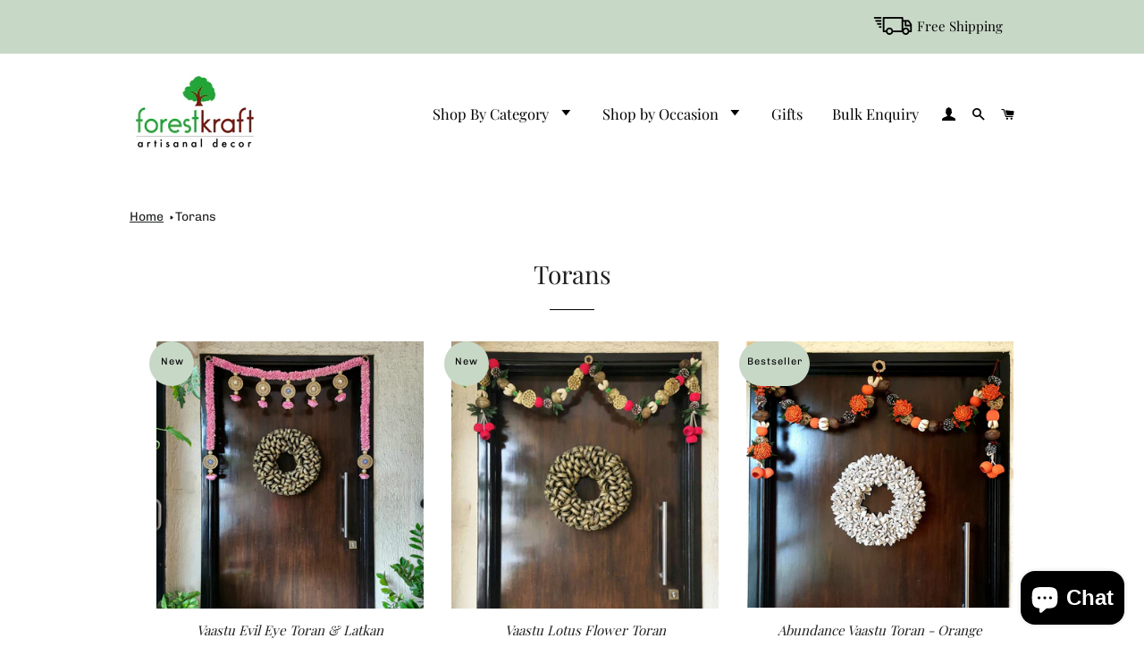

--- FILE ---
content_type: text/html; charset=utf-8
request_url: https://www.forestkraft.com/collections/torans
body_size: 37738
content:
<!doctype html>
<html class="no-js" lang="en">
<head>

  <!-- Basic page needs ================================================== -->
  <meta charset="utf-8">
  <meta http-equiv="X-UA-Compatible" content="IE=edge,chrome=1">
<meta name="facebook-domain-verification" content="lg6hcnltjg7f9ogyqcr9akwlc3ma08" />

  
    <link rel="shortcut icon" href="//www.forestkraft.com/cdn/shop/files/favicon-minify_32x32.png?v=1621498220" type="image/png" />
  
  
<!-- Google tag (gtag.js) -->
<script async src="https://www.googletagmanager.com/gtag/js?id=AW-11157069428"></script>
<script>
  window.dataLayer = window.dataLayer || [];
  function gtag(){dataLayer.push(arguments);}
  gtag('js', new Date());

  gtag('config', 'AW-11157069428');
</script>

<meta name="google-site-verification" content="nUih46w7NJheIiGJ13YzpbIUixvcUCq4Z200jHqDDao" />
  
  <!-- Title and description ================================================== -->
  <title>
  Torans
  </title>

  
  <meta name="description" content="Embracing the Elegance of Torans: A Comprehensive Guide to Transform Your Home Decor and Office Decor Discover the timeless charm and cultural significance of Torans - exquisite Vastu Torans for the main door bring a touch of elegance and spirituality to your home and office decor. Dried Flower Torans have been an inte">
  

  <!-- Helpers ================================================== -->
  <!-- /snippets/social-meta-tags.liquid -->




<meta property="og:site_name" content="Forestkraft - Artisanal Gifts &amp; Decor">
<meta property="og:url" content="https://www.forestkraft.com/collections/torans">
<meta property="og:title" content="Torans">
<meta property="og:type" content="product.group">
<meta property="og:description" content="Embracing the Elegance of Torans: A Comprehensive Guide to Transform Your Home Decor and Office Decor Discover the timeless charm and cultural significance of Torans - exquisite Vastu Torans for the main door bring a touch of elegance and spirituality to your home and office decor. Dried Flower Torans have been an inte">

<meta property="og:image" content="http://www.forestkraft.com/cdn/shop/collections/Torans_1200x1200.jpg?v=1758384131">
<meta property="og:image:secure_url" content="https://www.forestkraft.com/cdn/shop/collections/Torans_1200x1200.jpg?v=1758384131">


<meta name="twitter:card" content="summary_large_image">
<meta name="twitter:title" content="Torans">
<meta name="twitter:description" content="Embracing the Elegance of Torans: A Comprehensive Guide to Transform Your Home Decor and Office Decor Discover the timeless charm and cultural significance of Torans - exquisite Vastu Torans for the main door bring a touch of elegance and spirituality to your home and office decor. Dried Flower Torans have been an inte">

  <link rel="canonical" href="https://www.forestkraft.com/collections/torans">
  <meta name="viewport" content="width=device-width,initial-scale=1,shrink-to-fit=no">
  <meta name="theme-color" content="#c7d8c6">
  <style data-shopify>
  :root {
    --color-body-text: #1f2021;
    --color-body: #ffffff;
  }
</style>


  <!-- CSS ================================================== -->
  <link href="//www.forestkraft.com/cdn/shop/t/19/assets/timber.scss.css?v=33670587468471466501764836121" rel="stylesheet" type="text/css" media="all" />
  <link href="//www.forestkraft.com/cdn/shop/t/19/assets/theme.scss.css?v=110706506487047095371764836121" rel="stylesheet" type="text/css" media="all" />
   <link href="//www.forestkraft.com/cdn/shop/t/19/assets/forestkraft.css?v=110007096259616148921728041819" rel="stylesheet" type="text/css" media="all" />

  <!-- Sections ================================================== -->
  <script>
    window.theme = window.theme || {};
    theme.strings = {
      zoomClose: "Close (Esc)",
      zoomPrev: "Previous (Left arrow key)",
      zoomNext: "Next (Right arrow key)",
      moneyFormat: "Rs. {{amount}}",
      addressError: "Error looking up that address",
      addressNoResults: "No results for that address",
      addressQueryLimit: "You have exceeded the Google API usage limit. Consider upgrading to a \u003ca href=\"https:\/\/developers.google.com\/maps\/premium\/usage-limits\"\u003ePremium Plan\u003c\/a\u003e.",
      authError: "There was a problem authenticating your Google Maps account.",
      cartEmpty: "Your cart is currently empty.",
      cartCookie: "Enable cookies to use the shopping cart",
      cartSavings: "You're saving [savings]",
      productSlideLabel: "Slide [slide_number] of [slide_max]."
    };
    theme.settings = {
      cartType: "drawer",
      gridType: null
    };
  </script>

  <script src="//www.forestkraft.com/cdn/shop/t/19/assets/jquery-2.2.3.min.js?v=58211863146907186831693557625" type="text/javascript"></script>

  <script src="//www.forestkraft.com/cdn/shop/t/19/assets/lazysizes.min.js?v=155223123402716617051693557625" async="async"></script>

  <script src="//www.forestkraft.com/cdn/shop/t/19/assets/theme.js?v=3704937633106959341693557625" defer="defer"></script>

  <!-- Header hook for plugins ================================================== -->
  <script>window.performance && window.performance.mark && window.performance.mark('shopify.content_for_header.start');</script><meta name="google-site-verification" content="ydP5M57SGvl8X0_YG62m1E-aJxgjDHKhSxk9ENp83s4">
<meta name="facebook-domain-verification" content="lg6hcnltjg7f9ogyqcr9akwlc3ma08">
<meta name="google-site-verification" content="7WQDFRg_2Bps8T5cyzNq8-Hdt2F-MI1rC1LxIGJKuiw">
<meta id="shopify-digital-wallet" name="shopify-digital-wallet" content="/56894619829/digital_wallets/dialog">
<meta id="in-context-paypal-metadata" data-shop-id="56894619829" data-venmo-supported="false" data-environment="production" data-locale="en_US" data-paypal-v4="true" data-currency="INR">
<link rel="alternate" type="application/atom+xml" title="Feed" href="/collections/torans.atom" />
<link rel="alternate" type="application/json+oembed" href="https://www.forestkraft.com/collections/torans.oembed">
<script async="async" src="/checkouts/internal/preloads.js?locale=en-IN"></script>
<script id="shopify-features" type="application/json">{"accessToken":"687bd7749bcc3929b7be5e76f767da73","betas":["rich-media-storefront-analytics"],"domain":"www.forestkraft.com","predictiveSearch":true,"shopId":56894619829,"locale":"en"}</script>
<script>var Shopify = Shopify || {};
Shopify.shop = "forestkraft.myshopify.com";
Shopify.locale = "en";
Shopify.currency = {"active":"INR","rate":"1.0"};
Shopify.country = "IN";
Shopify.theme = {"name":"working Copy of  Forestkraft-Brooklyn-De (22-8-23)","id":131321725109,"schema_name":"Brooklyn","schema_version":"17.5.0","theme_store_id":730,"role":"main"};
Shopify.theme.handle = "null";
Shopify.theme.style = {"id":null,"handle":null};
Shopify.cdnHost = "www.forestkraft.com/cdn";
Shopify.routes = Shopify.routes || {};
Shopify.routes.root = "/";</script>
<script type="module">!function(o){(o.Shopify=o.Shopify||{}).modules=!0}(window);</script>
<script>!function(o){function n(){var o=[];function n(){o.push(Array.prototype.slice.apply(arguments))}return n.q=o,n}var t=o.Shopify=o.Shopify||{};t.loadFeatures=n(),t.autoloadFeatures=n()}(window);</script>
<script id="shop-js-analytics" type="application/json">{"pageType":"collection"}</script>
<script defer="defer" async type="module" src="//www.forestkraft.com/cdn/shopifycloud/shop-js/modules/v2/client.init-shop-cart-sync_BT-GjEfc.en.esm.js"></script>
<script defer="defer" async type="module" src="//www.forestkraft.com/cdn/shopifycloud/shop-js/modules/v2/chunk.common_D58fp_Oc.esm.js"></script>
<script defer="defer" async type="module" src="//www.forestkraft.com/cdn/shopifycloud/shop-js/modules/v2/chunk.modal_xMitdFEc.esm.js"></script>
<script type="module">
  await import("//www.forestkraft.com/cdn/shopifycloud/shop-js/modules/v2/client.init-shop-cart-sync_BT-GjEfc.en.esm.js");
await import("//www.forestkraft.com/cdn/shopifycloud/shop-js/modules/v2/chunk.common_D58fp_Oc.esm.js");
await import("//www.forestkraft.com/cdn/shopifycloud/shop-js/modules/v2/chunk.modal_xMitdFEc.esm.js");

  window.Shopify.SignInWithShop?.initShopCartSync?.({"fedCMEnabled":true,"windoidEnabled":true});

</script>
<script>(function() {
  var isLoaded = false;
  function asyncLoad() {
    if (isLoaded) return;
    isLoaded = true;
    var urls = ["\/\/www.powr.io\/powr.js?powr-token=forestkraft.myshopify.com\u0026external-type=shopify\u0026shop=forestkraft.myshopify.com","https:\/\/chimpstatic.com\/mcjs-connected\/js\/users\/52fe7ef7ce4550dd9d385eba9\/b16e3b6b8b7a90163cd39905a.js?shop=forestkraft.myshopify.com","https:\/\/instafeed.nfcube.com\/cdn\/eeb52cdc3982594a7cb984cda4592ba6.js?shop=forestkraft.myshopify.com","https:\/\/sr-cdn.shiprocket.in\/sr-promise\/static\/uc.js?channel_id=4\u0026sr_company_id=175882\u0026shop=forestkraft.myshopify.com","https:\/\/sr-cdn.shiprocket.in\/sr-promise\/static\/uc.js?channel_id=4\u0026sr_company_id=3863370\u0026shop=forestkraft.myshopify.com"];
    for (var i = 0; i < urls.length; i++) {
      var s = document.createElement('script');
      s.type = 'text/javascript';
      s.async = true;
      s.src = urls[i];
      var x = document.getElementsByTagName('script')[0];
      x.parentNode.insertBefore(s, x);
    }
  };
  if(window.attachEvent) {
    window.attachEvent('onload', asyncLoad);
  } else {
    window.addEventListener('load', asyncLoad, false);
  }
})();</script>
<script id="__st">var __st={"a":56894619829,"offset":19800,"reqid":"27093e7a-ca32-4ba3-8d31-0f2c01a666db-1769034486","pageurl":"www.forestkraft.com\/collections\/torans","u":"db76ce28d5f1","p":"collection","rtyp":"collection","rid":267051466933};</script>
<script>window.ShopifyPaypalV4VisibilityTracking = true;</script>
<script id="captcha-bootstrap">!function(){'use strict';const t='contact',e='account',n='new_comment',o=[[t,t],['blogs',n],['comments',n],[t,'customer']],c=[[e,'customer_login'],[e,'guest_login'],[e,'recover_customer_password'],[e,'create_customer']],r=t=>t.map((([t,e])=>`form[action*='/${t}']:not([data-nocaptcha='true']) input[name='form_type'][value='${e}']`)).join(','),a=t=>()=>t?[...document.querySelectorAll(t)].map((t=>t.form)):[];function s(){const t=[...o],e=r(t);return a(e)}const i='password',u='form_key',d=['recaptcha-v3-token','g-recaptcha-response','h-captcha-response',i],f=()=>{try{return window.sessionStorage}catch{return}},m='__shopify_v',_=t=>t.elements[u];function p(t,e,n=!1){try{const o=window.sessionStorage,c=JSON.parse(o.getItem(e)),{data:r}=function(t){const{data:e,action:n}=t;return t[m]||n?{data:e,action:n}:{data:t,action:n}}(c);for(const[e,n]of Object.entries(r))t.elements[e]&&(t.elements[e].value=n);n&&o.removeItem(e)}catch(o){console.error('form repopulation failed',{error:o})}}const l='form_type',E='cptcha';function T(t){t.dataset[E]=!0}const w=window,h=w.document,L='Shopify',v='ce_forms',y='captcha';let A=!1;((t,e)=>{const n=(g='f06e6c50-85a8-45c8-87d0-21a2b65856fe',I='https://cdn.shopify.com/shopifycloud/storefront-forms-hcaptcha/ce_storefront_forms_captcha_hcaptcha.v1.5.2.iife.js',D={infoText:'Protected by hCaptcha',privacyText:'Privacy',termsText:'Terms'},(t,e,n)=>{const o=w[L][v],c=o.bindForm;if(c)return c(t,g,e,D).then(n);var r;o.q.push([[t,g,e,D],n]),r=I,A||(h.body.append(Object.assign(h.createElement('script'),{id:'captcha-provider',async:!0,src:r})),A=!0)});var g,I,D;w[L]=w[L]||{},w[L][v]=w[L][v]||{},w[L][v].q=[],w[L][y]=w[L][y]||{},w[L][y].protect=function(t,e){n(t,void 0,e),T(t)},Object.freeze(w[L][y]),function(t,e,n,w,h,L){const[v,y,A,g]=function(t,e,n){const i=e?o:[],u=t?c:[],d=[...i,...u],f=r(d),m=r(i),_=r(d.filter((([t,e])=>n.includes(e))));return[a(f),a(m),a(_),s()]}(w,h,L),I=t=>{const e=t.target;return e instanceof HTMLFormElement?e:e&&e.form},D=t=>v().includes(t);t.addEventListener('submit',(t=>{const e=I(t);if(!e)return;const n=D(e)&&!e.dataset.hcaptchaBound&&!e.dataset.recaptchaBound,o=_(e),c=g().includes(e)&&(!o||!o.value);(n||c)&&t.preventDefault(),c&&!n&&(function(t){try{if(!f())return;!function(t){const e=f();if(!e)return;const n=_(t);if(!n)return;const o=n.value;o&&e.removeItem(o)}(t);const e=Array.from(Array(32),(()=>Math.random().toString(36)[2])).join('');!function(t,e){_(t)||t.append(Object.assign(document.createElement('input'),{type:'hidden',name:u})),t.elements[u].value=e}(t,e),function(t,e){const n=f();if(!n)return;const o=[...t.querySelectorAll(`input[type='${i}']`)].map((({name:t})=>t)),c=[...d,...o],r={};for(const[a,s]of new FormData(t).entries())c.includes(a)||(r[a]=s);n.setItem(e,JSON.stringify({[m]:1,action:t.action,data:r}))}(t,e)}catch(e){console.error('failed to persist form',e)}}(e),e.submit())}));const S=(t,e)=>{t&&!t.dataset[E]&&(n(t,e.some((e=>e===t))),T(t))};for(const o of['focusin','change'])t.addEventListener(o,(t=>{const e=I(t);D(e)&&S(e,y())}));const B=e.get('form_key'),M=e.get(l),P=B&&M;t.addEventListener('DOMContentLoaded',(()=>{const t=y();if(P)for(const e of t)e.elements[l].value===M&&p(e,B);[...new Set([...A(),...v().filter((t=>'true'===t.dataset.shopifyCaptcha))])].forEach((e=>S(e,t)))}))}(h,new URLSearchParams(w.location.search),n,t,e,['guest_login'])})(!0,!0)}();</script>
<script integrity="sha256-4kQ18oKyAcykRKYeNunJcIwy7WH5gtpwJnB7kiuLZ1E=" data-source-attribution="shopify.loadfeatures" defer="defer" src="//www.forestkraft.com/cdn/shopifycloud/storefront/assets/storefront/load_feature-a0a9edcb.js" crossorigin="anonymous"></script>
<script data-source-attribution="shopify.dynamic_checkout.dynamic.init">var Shopify=Shopify||{};Shopify.PaymentButton=Shopify.PaymentButton||{isStorefrontPortableWallets:!0,init:function(){window.Shopify.PaymentButton.init=function(){};var t=document.createElement("script");t.src="https://www.forestkraft.com/cdn/shopifycloud/portable-wallets/latest/portable-wallets.en.js",t.type="module",document.head.appendChild(t)}};
</script>
<script data-source-attribution="shopify.dynamic_checkout.buyer_consent">
  function portableWalletsHideBuyerConsent(e){var t=document.getElementById("shopify-buyer-consent"),n=document.getElementById("shopify-subscription-policy-button");t&&n&&(t.classList.add("hidden"),t.setAttribute("aria-hidden","true"),n.removeEventListener("click",e))}function portableWalletsShowBuyerConsent(e){var t=document.getElementById("shopify-buyer-consent"),n=document.getElementById("shopify-subscription-policy-button");t&&n&&(t.classList.remove("hidden"),t.removeAttribute("aria-hidden"),n.addEventListener("click",e))}window.Shopify?.PaymentButton&&(window.Shopify.PaymentButton.hideBuyerConsent=portableWalletsHideBuyerConsent,window.Shopify.PaymentButton.showBuyerConsent=portableWalletsShowBuyerConsent);
</script>
<script data-source-attribution="shopify.dynamic_checkout.cart.bootstrap">document.addEventListener("DOMContentLoaded",(function(){function t(){return document.querySelector("shopify-accelerated-checkout-cart, shopify-accelerated-checkout")}if(t())Shopify.PaymentButton.init();else{new MutationObserver((function(e,n){t()&&(Shopify.PaymentButton.init(),n.disconnect())})).observe(document.body,{childList:!0,subtree:!0})}}));
</script>

<script>window.performance && window.performance.mark && window.performance.mark('shopify.content_for_header.end');</script>

  <script src="//www.forestkraft.com/cdn/shop/t/19/assets/modernizr.min.js?v=21391054748206432451693557625" type="text/javascript"></script>

  
  

  
<!-- <link rel="stylesheet" href="https://cdnjs.cloudflare.com/ajax/libs/font-awesome/5.13.0/css/all.min.css" integrity="sha256-h20CPZ0QyXlBuAw7A+KluUYx/3pK+c7lYEpqLTlxjYQ=" crossorigin="anonymous" />
 -->
  <script src="//cdn.shopify.com/s/files/1/0382/4185/files/ajaxinate.js?937" type="text/javascript"></script>
  
<!-- Start of Judge.me Core -->
<link rel="dns-prefetch" href="https://cdn.judge.me/">
<script data-cfasync='false' class='jdgm-settings-script'>window.jdgmSettings={"pagination":5,"disable_web_reviews":false,"badge_no_review_text":"No reviews","badge_n_reviews_text":"{{ n }} review/reviews","badge_star_color":"#008000","hide_badge_preview_if_no_reviews":true,"badge_hide_text":false,"enforce_center_preview_badge":false,"widget_title":"Customer Reviews","widget_open_form_text":"Write a review","widget_close_form_text":"Cancel review","widget_refresh_page_text":"Refresh page","widget_summary_text":"Based on {{ number_of_reviews }} review/reviews","widget_no_review_text":"Be the first to write a review","widget_name_field_text":"Display name","widget_verified_name_field_text":"Verified Name (public)","widget_name_placeholder_text":"Display name","widget_required_field_error_text":"This field is required.","widget_email_field_text":"Email address","widget_verified_email_field_text":"Verified Email (private, can not be edited)","widget_email_placeholder_text":"Your email address","widget_email_field_error_text":"Please enter a valid email address.","widget_rating_field_text":"Rating","widget_review_title_field_text":"Review Title","widget_review_title_placeholder_text":"Give your review a title","widget_review_body_field_text":"Review content","widget_review_body_placeholder_text":"Start writing here...","widget_pictures_field_text":"Picture/Video (optional)","widget_submit_review_text":"Submit Review","widget_submit_verified_review_text":"Submit Verified Review","widget_submit_success_msg_with_auto_publish":"Thank you! Please refresh the page in a few moments to see your review. You can remove or edit your review by logging into \u003ca href='https://judge.me/login' target='_blank' rel='nofollow noopener'\u003eJudge.me\u003c/a\u003e","widget_submit_success_msg_no_auto_publish":"Thank you! Your review will be published as soon as it is approved by the shop admin. You can remove or edit your review by logging into \u003ca href='https://judge.me/login' target='_blank' rel='nofollow noopener'\u003eJudge.me\u003c/a\u003e","widget_show_default_reviews_out_of_total_text":"Showing {{ n_reviews_shown }} out of {{ n_reviews }} reviews.","widget_show_all_link_text":"Show all","widget_show_less_link_text":"Show less","widget_author_said_text":"{{ reviewer_name }} said:","widget_days_text":"{{ n }} days ago","widget_weeks_text":"{{ n }} week/weeks ago","widget_months_text":"{{ n }} month/months ago","widget_years_text":"{{ n }} year/years ago","widget_yesterday_text":"Yesterday","widget_today_text":"Today","widget_replied_text":"\u003e\u003e {{ shop_name }} replied:","widget_read_more_text":"Read more","widget_reviewer_name_as_initial":"","widget_rating_filter_color":"#fbcd0a","widget_rating_filter_see_all_text":"See all reviews","widget_sorting_most_recent_text":"Most Recent","widget_sorting_highest_rating_text":"Highest Rating","widget_sorting_lowest_rating_text":"Lowest Rating","widget_sorting_with_pictures_text":"Only Pictures","widget_sorting_most_helpful_text":"Most Helpful","widget_open_question_form_text":"Ask a question","widget_reviews_subtab_text":"Reviews","widget_questions_subtab_text":"Questions","widget_question_label_text":"Question","widget_answer_label_text":"Answer","widget_question_placeholder_text":"Write your question here","widget_submit_question_text":"Submit Question","widget_question_submit_success_text":"Thank you for your question! We will notify you once it gets answered.","widget_star_color":"#008000","verified_badge_text":"Verified","verified_badge_bg_color":"","verified_badge_text_color":"","verified_badge_placement":"left-of-reviewer-name","widget_review_max_height":"","widget_hide_border":false,"widget_social_share":false,"widget_thumb":false,"widget_review_location_show":false,"widget_location_format":"","all_reviews_include_out_of_store_products":true,"all_reviews_out_of_store_text":"(out of store)","all_reviews_pagination":100,"all_reviews_product_name_prefix_text":"about","enable_review_pictures":false,"enable_question_anwser":false,"widget_theme":"default","review_date_format":"dd/mm/yyyy","default_sort_method":"most-recent","widget_product_reviews_subtab_text":"Product Reviews","widget_shop_reviews_subtab_text":"Shop Reviews","widget_other_products_reviews_text":"Reviews for other products","widget_store_reviews_subtab_text":"Store reviews","widget_no_store_reviews_text":"This store hasn't received any reviews yet","widget_web_restriction_product_reviews_text":"This product hasn't received any reviews yet","widget_no_items_text":"No items found","widget_show_more_text":"Show more","widget_write_a_store_review_text":"Write a Store Review","widget_other_languages_heading":"Reviews in Other Languages","widget_translate_review_text":"Translate review to {{ language }}","widget_translating_review_text":"Translating...","widget_show_original_translation_text":"Show original ({{ language }})","widget_translate_review_failed_text":"Review couldn't be translated.","widget_translate_review_retry_text":"Retry","widget_translate_review_try_again_later_text":"Try again later","show_product_url_for_grouped_product":false,"widget_sorting_pictures_first_text":"Pictures First","show_pictures_on_all_rev_page_mobile":false,"show_pictures_on_all_rev_page_desktop":false,"floating_tab_hide_mobile_install_preference":false,"floating_tab_button_name":"★ Reviews","floating_tab_title":"Let customers speak for us","floating_tab_button_color":"","floating_tab_button_background_color":"","floating_tab_url":"","floating_tab_url_enabled":false,"floating_tab_tab_style":"text","all_reviews_text_badge_text":"Customers rate us {{ shop.metafields.judgeme.all_reviews_rating | round: 1 }}/5 based on {{ shop.metafields.judgeme.all_reviews_count }} reviews.","all_reviews_text_badge_text_branded_style":"{{ shop.metafields.judgeme.all_reviews_rating | round: 1 }} out of 5 stars based on {{ shop.metafields.judgeme.all_reviews_count }} reviews","is_all_reviews_text_badge_a_link":false,"show_stars_for_all_reviews_text_badge":false,"all_reviews_text_badge_url":"","all_reviews_text_style":"text","all_reviews_text_color_style":"judgeme_brand_color","all_reviews_text_color":"#108474","all_reviews_text_show_jm_brand":true,"featured_carousel_show_header":true,"featured_carousel_title":"Let customers speak for us","testimonials_carousel_title":"Customers are saying","videos_carousel_title":"Real customer stories","cards_carousel_title":"Customers are saying","featured_carousel_count_text":"from {{ n }} reviews","featured_carousel_add_link_to_all_reviews_page":false,"featured_carousel_url":"","featured_carousel_show_images":true,"featured_carousel_autoslide_interval":5,"featured_carousel_arrows_on_the_sides":false,"featured_carousel_height":250,"featured_carousel_width":80,"featured_carousel_image_size":0,"featured_carousel_image_height":250,"featured_carousel_arrow_color":"#eeeeee","verified_count_badge_style":"vintage","verified_count_badge_orientation":"horizontal","verified_count_badge_color_style":"judgeme_brand_color","verified_count_badge_color":"#108474","is_verified_count_badge_a_link":false,"verified_count_badge_url":"","verified_count_badge_show_jm_brand":true,"widget_rating_preset_default":5,"widget_first_sub_tab":"product-reviews","widget_show_histogram":true,"widget_histogram_use_custom_color":false,"widget_pagination_use_custom_color":false,"widget_star_use_custom_color":true,"widget_verified_badge_use_custom_color":false,"widget_write_review_use_custom_color":false,"picture_reminder_submit_button":"Upload Pictures","enable_review_videos":false,"mute_video_by_default":false,"widget_sorting_videos_first_text":"Videos First","widget_review_pending_text":"Pending","featured_carousel_items_for_large_screen":3,"social_share_options_order":"Facebook,Twitter","remove_microdata_snippet":false,"disable_json_ld":false,"enable_json_ld_products":false,"preview_badge_show_question_text":false,"preview_badge_no_question_text":"No questions","preview_badge_n_question_text":"{{ number_of_questions }} question/questions","qa_badge_show_icon":false,"qa_badge_position":"same-row","remove_judgeme_branding":false,"widget_add_search_bar":false,"widget_search_bar_placeholder":"Search","widget_sorting_verified_only_text":"Verified only","featured_carousel_theme":"default","featured_carousel_show_rating":true,"featured_carousel_show_title":true,"featured_carousel_show_body":true,"featured_carousel_show_date":false,"featured_carousel_show_reviewer":true,"featured_carousel_show_product":false,"featured_carousel_header_background_color":"#108474","featured_carousel_header_text_color":"#ffffff","featured_carousel_name_product_separator":"reviewed","featured_carousel_full_star_background":"#108474","featured_carousel_empty_star_background":"#dadada","featured_carousel_vertical_theme_background":"#f9fafb","featured_carousel_verified_badge_enable":false,"featured_carousel_verified_badge_color":"#108474","featured_carousel_border_style":"round","featured_carousel_review_line_length_limit":3,"featured_carousel_more_reviews_button_text":"Read more reviews","featured_carousel_view_product_button_text":"View product","all_reviews_page_load_reviews_on":"scroll","all_reviews_page_load_more_text":"Load More Reviews","disable_fb_tab_reviews":false,"enable_ajax_cdn_cache":false,"widget_public_name_text":"displayed publicly like","default_reviewer_name":"John Smith","default_reviewer_name_has_non_latin":true,"widget_reviewer_anonymous":"Anonymous","medals_widget_title":"Judge.me Review Medals","medals_widget_background_color":"#f9fafb","medals_widget_position":"footer_all_pages","medals_widget_border_color":"#f9fafb","medals_widget_verified_text_position":"left","medals_widget_use_monochromatic_version":false,"medals_widget_elements_color":"#108474","show_reviewer_avatar":true,"widget_invalid_yt_video_url_error_text":"Not a YouTube video URL","widget_max_length_field_error_text":"Please enter no more than {0} characters.","widget_show_country_flag":false,"widget_show_collected_via_shop_app":true,"widget_verified_by_shop_badge_style":"light","widget_verified_by_shop_text":"Verified by Shop","widget_show_photo_gallery":false,"widget_load_with_code_splitting":true,"widget_ugc_install_preference":false,"widget_ugc_title":"Made by us, Shared by you","widget_ugc_subtitle":"Tag us to see your picture featured in our page","widget_ugc_arrows_color":"#ffffff","widget_ugc_primary_button_text":"Buy Now","widget_ugc_primary_button_background_color":"#108474","widget_ugc_primary_button_text_color":"#ffffff","widget_ugc_primary_button_border_width":"0","widget_ugc_primary_button_border_style":"none","widget_ugc_primary_button_border_color":"#108474","widget_ugc_primary_button_border_radius":"25","widget_ugc_secondary_button_text":"Load More","widget_ugc_secondary_button_background_color":"#ffffff","widget_ugc_secondary_button_text_color":"#108474","widget_ugc_secondary_button_border_width":"2","widget_ugc_secondary_button_border_style":"solid","widget_ugc_secondary_button_border_color":"#108474","widget_ugc_secondary_button_border_radius":"25","widget_ugc_reviews_button_text":"View Reviews","widget_ugc_reviews_button_background_color":"#ffffff","widget_ugc_reviews_button_text_color":"#108474","widget_ugc_reviews_button_border_width":"2","widget_ugc_reviews_button_border_style":"solid","widget_ugc_reviews_button_border_color":"#108474","widget_ugc_reviews_button_border_radius":"25","widget_ugc_reviews_button_link_to":"judgeme-reviews-page","widget_ugc_show_post_date":true,"widget_ugc_max_width":"800","widget_rating_metafield_value_type":true,"widget_primary_color":"#108474","widget_enable_secondary_color":false,"widget_secondary_color":"#edf5f5","widget_summary_average_rating_text":"{{ average_rating }} out of 5","widget_media_grid_title":"Customer photos \u0026 videos","widget_media_grid_see_more_text":"See more","widget_round_style":false,"widget_show_product_medals":true,"widget_verified_by_judgeme_text":"Verified by Judge.me","widget_show_store_medals":true,"widget_verified_by_judgeme_text_in_store_medals":"Verified by Judge.me","widget_media_field_exceed_quantity_message":"Sorry, we can only accept {{ max_media }} for one review.","widget_media_field_exceed_limit_message":"{{ file_name }} is too large, please select a {{ media_type }} less than {{ size_limit }}MB.","widget_review_submitted_text":"Review Submitted!","widget_question_submitted_text":"Question Submitted!","widget_close_form_text_question":"Cancel","widget_write_your_answer_here_text":"Write your answer here","widget_enabled_branded_link":true,"widget_show_collected_by_judgeme":true,"widget_reviewer_name_color":"","widget_write_review_text_color":"","widget_write_review_bg_color":"","widget_collected_by_judgeme_text":"collected by Judge.me","widget_pagination_type":"standard","widget_load_more_text":"Load More","widget_load_more_color":"#108474","widget_full_review_text":"Full Review","widget_read_more_reviews_text":"Read More Reviews","widget_read_questions_text":"Read Questions","widget_questions_and_answers_text":"Questions \u0026 Answers","widget_verified_by_text":"Verified by","widget_verified_text":"Verified","widget_number_of_reviews_text":"{{ number_of_reviews }} reviews","widget_back_button_text":"Back","widget_next_button_text":"Next","widget_custom_forms_filter_button":"Filters","custom_forms_style":"vertical","widget_show_review_information":false,"how_reviews_are_collected":"How reviews are collected?","widget_show_review_keywords":false,"widget_gdpr_statement":"How we use your data: We'll only contact you about the review you left, and only if necessary. By submitting your review, you agree to Judge.me's \u003ca href='https://judge.me/terms' target='_blank' rel='nofollow noopener'\u003eterms\u003c/a\u003e, \u003ca href='https://judge.me/privacy' target='_blank' rel='nofollow noopener'\u003eprivacy\u003c/a\u003e and \u003ca href='https://judge.me/content-policy' target='_blank' rel='nofollow noopener'\u003econtent\u003c/a\u003e policies.","widget_multilingual_sorting_enabled":false,"widget_translate_review_content_enabled":false,"widget_translate_review_content_method":"manual","popup_widget_review_selection":"automatically_with_pictures","popup_widget_round_border_style":true,"popup_widget_show_title":true,"popup_widget_show_body":true,"popup_widget_show_reviewer":false,"popup_widget_show_product":true,"popup_widget_show_pictures":true,"popup_widget_use_review_picture":true,"popup_widget_show_on_home_page":true,"popup_widget_show_on_product_page":true,"popup_widget_show_on_collection_page":true,"popup_widget_show_on_cart_page":true,"popup_widget_position":"bottom_left","popup_widget_first_review_delay":5,"popup_widget_duration":5,"popup_widget_interval":5,"popup_widget_review_count":5,"popup_widget_hide_on_mobile":true,"review_snippet_widget_round_border_style":true,"review_snippet_widget_card_color":"#FFFFFF","review_snippet_widget_slider_arrows_background_color":"#FFFFFF","review_snippet_widget_slider_arrows_color":"#000000","review_snippet_widget_star_color":"#108474","show_product_variant":false,"all_reviews_product_variant_label_text":"Variant: ","widget_show_verified_branding":false,"widget_ai_summary_title":"Customers say","widget_ai_summary_disclaimer":"AI-powered review summary based on recent customer reviews","widget_show_ai_summary":false,"widget_show_ai_summary_bg":false,"widget_show_review_title_input":true,"redirect_reviewers_invited_via_email":"review_widget","request_store_review_after_product_review":false,"request_review_other_products_in_order":false,"review_form_color_scheme":"default","review_form_corner_style":"square","review_form_star_color":{},"review_form_text_color":"#333333","review_form_background_color":"#ffffff","review_form_field_background_color":"#fafafa","review_form_button_color":{},"review_form_button_text_color":"#ffffff","review_form_modal_overlay_color":"#000000","review_content_screen_title_text":"How would you rate this product?","review_content_introduction_text":"We would love it if you would share a bit about your experience.","store_review_form_title_text":"How would you rate this store?","store_review_form_introduction_text":"We would love it if you would share a bit about your experience.","show_review_guidance_text":true,"one_star_review_guidance_text":"Poor","five_star_review_guidance_text":"Great","customer_information_screen_title_text":"About you","customer_information_introduction_text":"Please tell us more about you.","custom_questions_screen_title_text":"Your experience in more detail","custom_questions_introduction_text":"Here are a few questions to help us understand more about your experience.","review_submitted_screen_title_text":"Thanks for your review!","review_submitted_screen_thank_you_text":"We are processing it and it will appear on the store soon.","review_submitted_screen_email_verification_text":"Please confirm your email by clicking the link we just sent you. This helps us keep reviews authentic.","review_submitted_request_store_review_text":"Would you like to share your experience of shopping with us?","review_submitted_review_other_products_text":"Would you like to review these products?","store_review_screen_title_text":"Would you like to share your experience of shopping with us?","store_review_introduction_text":"We value your feedback and use it to improve. Please share any thoughts or suggestions you have.","reviewer_media_screen_title_picture_text":"Share a picture","reviewer_media_introduction_picture_text":"Upload a photo to support your review.","reviewer_media_screen_title_video_text":"Share a video","reviewer_media_introduction_video_text":"Upload a video to support your review.","reviewer_media_screen_title_picture_or_video_text":"Share a picture or video","reviewer_media_introduction_picture_or_video_text":"Upload a photo or video to support your review.","reviewer_media_youtube_url_text":"Paste your Youtube URL here","advanced_settings_next_step_button_text":"Next","advanced_settings_close_review_button_text":"Close","modal_write_review_flow":false,"write_review_flow_required_text":"Required","write_review_flow_privacy_message_text":"We respect your privacy.","write_review_flow_anonymous_text":"Post review as anonymous","write_review_flow_visibility_text":"This won't be visible to other customers.","write_review_flow_multiple_selection_help_text":"Select as many as you like","write_review_flow_single_selection_help_text":"Select one option","write_review_flow_required_field_error_text":"This field is required","write_review_flow_invalid_email_error_text":"Please enter a valid email address","write_review_flow_max_length_error_text":"Max. {{ max_length }} characters.","write_review_flow_media_upload_text":"\u003cb\u003eClick to upload\u003c/b\u003e or drag and drop","write_review_flow_gdpr_statement":"We'll only contact you about your review if necessary. By submitting your review, you agree to our \u003ca href='https://judge.me/terms' target='_blank' rel='nofollow noopener'\u003eterms and conditions\u003c/a\u003e and \u003ca href='https://judge.me/privacy' target='_blank' rel='nofollow noopener'\u003eprivacy policy\u003c/a\u003e.","rating_only_reviews_enabled":false,"show_negative_reviews_help_screen":false,"new_review_flow_help_screen_rating_threshold":3,"negative_review_resolution_screen_title_text":"Tell us more","negative_review_resolution_text":"Your experience matters to us. If there were issues with your purchase, we're here to help. Feel free to reach out to us, we'd love the opportunity to make things right.","negative_review_resolution_button_text":"Contact us","negative_review_resolution_proceed_with_review_text":"Leave a review","negative_review_resolution_subject":"Issue with purchase from {{ shop_name }}.{{ order_name }}","preview_badge_collection_page_install_status":false,"widget_review_custom_css":"","preview_badge_custom_css":"","preview_badge_stars_count":"5-stars","featured_carousel_custom_css":"","floating_tab_custom_css":"","all_reviews_widget_custom_css":"","medals_widget_custom_css":"","verified_badge_custom_css":"","all_reviews_text_custom_css":"","transparency_badges_collected_via_store_invite":false,"transparency_badges_from_another_provider":false,"transparency_badges_collected_from_store_visitor":false,"transparency_badges_collected_by_verified_review_provider":false,"transparency_badges_earned_reward":false,"transparency_badges_collected_via_store_invite_text":"Review collected via store invitation","transparency_badges_from_another_provider_text":"Review collected from another provider","transparency_badges_collected_from_store_visitor_text":"Review collected from a store visitor","transparency_badges_written_in_google_text":"Review written in Google","transparency_badges_written_in_etsy_text":"Review written in Etsy","transparency_badges_written_in_shop_app_text":"Review written in Shop App","transparency_badges_earned_reward_text":"Review earned a reward for future purchase","product_review_widget_per_page":10,"widget_store_review_label_text":"Review about the store","checkout_comment_extension_title_on_product_page":"Customer Comments","checkout_comment_extension_num_latest_comment_show":5,"checkout_comment_extension_format":"name_and_timestamp","checkout_comment_customer_name":"last_initial","checkout_comment_comment_notification":true,"preview_badge_collection_page_install_preference":true,"preview_badge_home_page_install_preference":false,"preview_badge_product_page_install_preference":true,"review_widget_install_preference":"","review_carousel_install_preference":false,"floating_reviews_tab_install_preference":"none","verified_reviews_count_badge_install_preference":false,"all_reviews_text_install_preference":false,"review_widget_best_location":true,"judgeme_medals_install_preference":false,"review_widget_revamp_enabled":false,"review_widget_qna_enabled":false,"review_widget_header_theme":"minimal","review_widget_widget_title_enabled":true,"review_widget_header_text_size":"medium","review_widget_header_text_weight":"regular","review_widget_average_rating_style":"compact","review_widget_bar_chart_enabled":true,"review_widget_bar_chart_type":"numbers","review_widget_bar_chart_style":"standard","review_widget_expanded_media_gallery_enabled":false,"review_widget_reviews_section_theme":"standard","review_widget_image_style":"thumbnails","review_widget_review_image_ratio":"square","review_widget_stars_size":"medium","review_widget_verified_badge":"standard_text","review_widget_review_title_text_size":"medium","review_widget_review_text_size":"medium","review_widget_review_text_length":"medium","review_widget_number_of_columns_desktop":3,"review_widget_carousel_transition_speed":5,"review_widget_custom_questions_answers_display":"always","review_widget_button_text_color":"#FFFFFF","review_widget_text_color":"#000000","review_widget_lighter_text_color":"#7B7B7B","review_widget_corner_styling":"soft","review_widget_review_word_singular":"review","review_widget_review_word_plural":"reviews","review_widget_voting_label":"Helpful?","review_widget_shop_reply_label":"Reply from {{ shop_name }}:","review_widget_filters_title":"Filters","qna_widget_question_word_singular":"Question","qna_widget_question_word_plural":"Questions","qna_widget_answer_reply_label":"Answer from {{ answerer_name }}:","qna_content_screen_title_text":"Ask a question about this product","qna_widget_question_required_field_error_text":"Please enter your question.","qna_widget_flow_gdpr_statement":"We'll only contact you about your question if necessary. By submitting your question, you agree to our \u003ca href='https://judge.me/terms' target='_blank' rel='nofollow noopener'\u003eterms and conditions\u003c/a\u003e and \u003ca href='https://judge.me/privacy' target='_blank' rel='nofollow noopener'\u003eprivacy policy\u003c/a\u003e.","qna_widget_question_submitted_text":"Thanks for your question!","qna_widget_close_form_text_question":"Close","qna_widget_question_submit_success_text":"We’ll notify you by email when your question is answered.","all_reviews_widget_v2025_enabled":false,"all_reviews_widget_v2025_header_theme":"default","all_reviews_widget_v2025_widget_title_enabled":true,"all_reviews_widget_v2025_header_text_size":"medium","all_reviews_widget_v2025_header_text_weight":"regular","all_reviews_widget_v2025_average_rating_style":"compact","all_reviews_widget_v2025_bar_chart_enabled":true,"all_reviews_widget_v2025_bar_chart_type":"numbers","all_reviews_widget_v2025_bar_chart_style":"standard","all_reviews_widget_v2025_expanded_media_gallery_enabled":false,"all_reviews_widget_v2025_show_store_medals":true,"all_reviews_widget_v2025_show_photo_gallery":true,"all_reviews_widget_v2025_show_review_keywords":false,"all_reviews_widget_v2025_show_ai_summary":false,"all_reviews_widget_v2025_show_ai_summary_bg":false,"all_reviews_widget_v2025_add_search_bar":false,"all_reviews_widget_v2025_default_sort_method":"most-recent","all_reviews_widget_v2025_reviews_per_page":10,"all_reviews_widget_v2025_reviews_section_theme":"default","all_reviews_widget_v2025_image_style":"thumbnails","all_reviews_widget_v2025_review_image_ratio":"square","all_reviews_widget_v2025_stars_size":"medium","all_reviews_widget_v2025_verified_badge":"bold_badge","all_reviews_widget_v2025_review_title_text_size":"medium","all_reviews_widget_v2025_review_text_size":"medium","all_reviews_widget_v2025_review_text_length":"medium","all_reviews_widget_v2025_number_of_columns_desktop":3,"all_reviews_widget_v2025_carousel_transition_speed":5,"all_reviews_widget_v2025_custom_questions_answers_display":"always","all_reviews_widget_v2025_show_product_variant":false,"all_reviews_widget_v2025_show_reviewer_avatar":true,"all_reviews_widget_v2025_reviewer_name_as_initial":"","all_reviews_widget_v2025_review_location_show":false,"all_reviews_widget_v2025_location_format":"","all_reviews_widget_v2025_show_country_flag":false,"all_reviews_widget_v2025_verified_by_shop_badge_style":"light","all_reviews_widget_v2025_social_share":false,"all_reviews_widget_v2025_social_share_options_order":"Facebook,Twitter,LinkedIn,Pinterest","all_reviews_widget_v2025_pagination_type":"standard","all_reviews_widget_v2025_button_text_color":"#FFFFFF","all_reviews_widget_v2025_text_color":"#000000","all_reviews_widget_v2025_lighter_text_color":"#7B7B7B","all_reviews_widget_v2025_corner_styling":"soft","all_reviews_widget_v2025_title":"Customer reviews","all_reviews_widget_v2025_ai_summary_title":"Customers say about this store","all_reviews_widget_v2025_no_review_text":"Be the first to write a review","platform":"shopify","branding_url":"https://app.judge.me/reviews/stores/www.forestkraft.com","branding_text":"Powered by Judge.me","locale":"en","reply_name":"Forestkraft - Artisanal Gifts \u0026 Decor","widget_version":"3.0","footer":true,"autopublish":true,"review_dates":true,"enable_custom_form":false,"shop_use_review_site":true,"shop_locale":"en","enable_multi_locales_translations":false,"show_review_title_input":true,"review_verification_email_status":"always","can_be_branded":true,"reply_name_text":"Forestkraft - Artisanal Gifts \u0026 Decor"};</script> <style class='jdgm-settings-style'>.jdgm-xx{left:0}:root{--jdgm-primary-color: #108474;--jdgm-secondary-color: rgba(16,132,116,0.1);--jdgm-star-color: green;--jdgm-write-review-text-color: white;--jdgm-write-review-bg-color: #108474;--jdgm-paginate-color: #108474;--jdgm-border-radius: 0;--jdgm-reviewer-name-color: #108474}.jdgm-histogram__bar-content{background-color:#108474}.jdgm-rev[data-verified-buyer=true] .jdgm-rev__icon.jdgm-rev__icon:after,.jdgm-rev__buyer-badge.jdgm-rev__buyer-badge{color:white;background-color:#108474}.jdgm-review-widget--small .jdgm-gallery.jdgm-gallery .jdgm-gallery__thumbnail-link:nth-child(8) .jdgm-gallery__thumbnail-wrapper.jdgm-gallery__thumbnail-wrapper:before{content:"See more"}@media only screen and (min-width: 768px){.jdgm-gallery.jdgm-gallery .jdgm-gallery__thumbnail-link:nth-child(8) .jdgm-gallery__thumbnail-wrapper.jdgm-gallery__thumbnail-wrapper:before{content:"See more"}}.jdgm-preview-badge .jdgm-star.jdgm-star{color:#008000}.jdgm-prev-badge[data-average-rating='0.00']{display:none !important}.jdgm-author-all-initials{display:none !important}.jdgm-author-last-initial{display:none !important}.jdgm-rev-widg__title{visibility:hidden}.jdgm-rev-widg__summary-text{visibility:hidden}.jdgm-prev-badge__text{visibility:hidden}.jdgm-rev__prod-link-prefix:before{content:'about'}.jdgm-rev__variant-label:before{content:'Variant: '}.jdgm-rev__out-of-store-text:before{content:'(out of store)'}@media only screen and (min-width: 768px){.jdgm-rev__pics .jdgm-rev_all-rev-page-picture-separator,.jdgm-rev__pics .jdgm-rev__product-picture{display:none}}@media only screen and (max-width: 768px){.jdgm-rev__pics .jdgm-rev_all-rev-page-picture-separator,.jdgm-rev__pics .jdgm-rev__product-picture{display:none}}.jdgm-preview-badge[data-template="index"]{display:none !important}.jdgm-verified-count-badget[data-from-snippet="true"]{display:none !important}.jdgm-carousel-wrapper[data-from-snippet="true"]{display:none !important}.jdgm-all-reviews-text[data-from-snippet="true"]{display:none !important}.jdgm-medals-section[data-from-snippet="true"]{display:none !important}.jdgm-ugc-media-wrapper[data-from-snippet="true"]{display:none !important}.jdgm-rev__transparency-badge[data-badge-type="review_collected_via_store_invitation"]{display:none !important}.jdgm-rev__transparency-badge[data-badge-type="review_collected_from_another_provider"]{display:none !important}.jdgm-rev__transparency-badge[data-badge-type="review_collected_from_store_visitor"]{display:none !important}.jdgm-rev__transparency-badge[data-badge-type="review_written_in_etsy"]{display:none !important}.jdgm-rev__transparency-badge[data-badge-type="review_written_in_google_business"]{display:none !important}.jdgm-rev__transparency-badge[data-badge-type="review_written_in_shop_app"]{display:none !important}.jdgm-rev__transparency-badge[data-badge-type="review_earned_for_future_purchase"]{display:none !important}.jdgm-review-snippet-widget .jdgm-rev-snippet-widget__cards-container .jdgm-rev-snippet-card{border-radius:8px;background:#fff}.jdgm-review-snippet-widget .jdgm-rev-snippet-widget__cards-container .jdgm-rev-snippet-card__rev-rating .jdgm-star{color:#108474}.jdgm-review-snippet-widget .jdgm-rev-snippet-widget__prev-btn,.jdgm-review-snippet-widget .jdgm-rev-snippet-widget__next-btn{border-radius:50%;background:#fff}.jdgm-review-snippet-widget .jdgm-rev-snippet-widget__prev-btn>svg,.jdgm-review-snippet-widget .jdgm-rev-snippet-widget__next-btn>svg{fill:#000}.jdgm-full-rev-modal.rev-snippet-widget .jm-mfp-container .jm-mfp-content,.jdgm-full-rev-modal.rev-snippet-widget .jm-mfp-container .jdgm-full-rev__icon,.jdgm-full-rev-modal.rev-snippet-widget .jm-mfp-container .jdgm-full-rev__pic-img,.jdgm-full-rev-modal.rev-snippet-widget .jm-mfp-container .jdgm-full-rev__reply{border-radius:8px}.jdgm-full-rev-modal.rev-snippet-widget .jm-mfp-container .jdgm-full-rev[data-verified-buyer="true"] .jdgm-full-rev__icon::after{border-radius:8px}.jdgm-full-rev-modal.rev-snippet-widget .jm-mfp-container .jdgm-full-rev .jdgm-rev__buyer-badge{border-radius:calc( 8px / 2 )}.jdgm-full-rev-modal.rev-snippet-widget .jm-mfp-container .jdgm-full-rev .jdgm-full-rev__replier::before{content:'Forestkraft - Artisanal Gifts &amp; Decor'}.jdgm-full-rev-modal.rev-snippet-widget .jm-mfp-container .jdgm-full-rev .jdgm-full-rev__product-button{border-radius:calc( 8px * 6 )}
</style> <style class='jdgm-settings-style'></style>

  
  
  
  <style class='jdgm-miracle-styles'>
  @-webkit-keyframes jdgm-spin{0%{-webkit-transform:rotate(0deg);-ms-transform:rotate(0deg);transform:rotate(0deg)}100%{-webkit-transform:rotate(359deg);-ms-transform:rotate(359deg);transform:rotate(359deg)}}@keyframes jdgm-spin{0%{-webkit-transform:rotate(0deg);-ms-transform:rotate(0deg);transform:rotate(0deg)}100%{-webkit-transform:rotate(359deg);-ms-transform:rotate(359deg);transform:rotate(359deg)}}@font-face{font-family:'JudgemeStar';src:url("[data-uri]") format("woff");font-weight:normal;font-style:normal}.jdgm-star{font-family:'JudgemeStar';display:inline !important;text-decoration:none !important;padding:0 4px 0 0 !important;margin:0 !important;font-weight:bold;opacity:1;-webkit-font-smoothing:antialiased;-moz-osx-font-smoothing:grayscale}.jdgm-star:hover{opacity:1}.jdgm-star:last-of-type{padding:0 !important}.jdgm-star.jdgm--on:before{content:"\e000"}.jdgm-star.jdgm--off:before{content:"\e001"}.jdgm-star.jdgm--half:before{content:"\e002"}.jdgm-widget *{margin:0;line-height:1.4;-webkit-box-sizing:border-box;-moz-box-sizing:border-box;box-sizing:border-box;-webkit-overflow-scrolling:touch}.jdgm-hidden{display:none !important;visibility:hidden !important}.jdgm-temp-hidden{display:none}.jdgm-spinner{width:40px;height:40px;margin:auto;border-radius:50%;border-top:2px solid #eee;border-right:2px solid #eee;border-bottom:2px solid #eee;border-left:2px solid #ccc;-webkit-animation:jdgm-spin 0.8s infinite linear;animation:jdgm-spin 0.8s infinite linear}.jdgm-prev-badge{display:block !important}

</style>


  
  
   


<script data-cfasync='false' class='jdgm-script'>
!function(e){window.jdgm=window.jdgm||{},jdgm.CDN_HOST="https://cdn.judge.me/",
jdgm.docReady=function(d){(e.attachEvent?"complete"===e.readyState:"loading"!==e.readyState)?
setTimeout(d,0):e.addEventListener("DOMContentLoaded",d)},jdgm.loadCSS=function(d,t,o,s){
!o&&jdgm.loadCSS.requestedUrls.indexOf(d)>=0||(jdgm.loadCSS.requestedUrls.push(d),
(s=e.createElement("link")).rel="stylesheet",s.class="jdgm-stylesheet",s.media="nope!",
s.href=d,s.onload=function(){this.media="all",t&&setTimeout(t)},e.body.appendChild(s))},
jdgm.loadCSS.requestedUrls=[],jdgm.docReady(function(){(window.jdgmLoadCSS||e.querySelectorAll(
".jdgm-widget, .jdgm-all-reviews-page").length>0)&&(jdgmSettings.widget_load_with_code_splitting?
parseFloat(jdgmSettings.widget_version)>=3?jdgm.loadCSS(jdgm.CDN_HOST+"widget_v3/base.css"):
jdgm.loadCSS(jdgm.CDN_HOST+"widget/base.css"):jdgm.loadCSS(jdgm.CDN_HOST+"shopify_v2.css"))})}(document);
</script>
<script async data-cfasync="false" type="text/javascript" src="https://cdn.judge.me/loader.js"></script>

<noscript><link rel="stylesheet" type="text/css" media="all" href="https://cdn.judge.me/shopify_v2.css"></noscript>
<!-- End of Judge.me Core -->


  
<!--  by pintrest  -->
  <meta name="p:domain_verify" content="420e053b3214a0daffa367d557ee2f96"/>
<!-- by pintrest   -->
  
<script src="https://cdn.shopify.com/extensions/e8878072-2f6b-4e89-8082-94b04320908d/inbox-1254/assets/inbox-chat-loader.js" type="text/javascript" defer="defer"></script>
<link href="https://monorail-edge.shopifysvc.com" rel="dns-prefetch">
<script>(function(){if ("sendBeacon" in navigator && "performance" in window) {try {var session_token_from_headers = performance.getEntriesByType('navigation')[0].serverTiming.find(x => x.name == '_s').description;} catch {var session_token_from_headers = undefined;}var session_cookie_matches = document.cookie.match(/_shopify_s=([^;]*)/);var session_token_from_cookie = session_cookie_matches && session_cookie_matches.length === 2 ? session_cookie_matches[1] : "";var session_token = session_token_from_headers || session_token_from_cookie || "";function handle_abandonment_event(e) {var entries = performance.getEntries().filter(function(entry) {return /monorail-edge.shopifysvc.com/.test(entry.name);});if (!window.abandonment_tracked && entries.length === 0) {window.abandonment_tracked = true;var currentMs = Date.now();var navigation_start = performance.timing.navigationStart;var payload = {shop_id: 56894619829,url: window.location.href,navigation_start,duration: currentMs - navigation_start,session_token,page_type: "collection"};window.navigator.sendBeacon("https://monorail-edge.shopifysvc.com/v1/produce", JSON.stringify({schema_id: "online_store_buyer_site_abandonment/1.1",payload: payload,metadata: {event_created_at_ms: currentMs,event_sent_at_ms: currentMs}}));}}window.addEventListener('pagehide', handle_abandonment_event);}}());</script>
<script id="web-pixels-manager-setup">(function e(e,d,r,n,o){if(void 0===o&&(o={}),!Boolean(null===(a=null===(i=window.Shopify)||void 0===i?void 0:i.analytics)||void 0===a?void 0:a.replayQueue)){var i,a;window.Shopify=window.Shopify||{};var t=window.Shopify;t.analytics=t.analytics||{};var s=t.analytics;s.replayQueue=[],s.publish=function(e,d,r){return s.replayQueue.push([e,d,r]),!0};try{self.performance.mark("wpm:start")}catch(e){}var l=function(){var e={modern:/Edge?\/(1{2}[4-9]|1[2-9]\d|[2-9]\d{2}|\d{4,})\.\d+(\.\d+|)|Firefox\/(1{2}[4-9]|1[2-9]\d|[2-9]\d{2}|\d{4,})\.\d+(\.\d+|)|Chrom(ium|e)\/(9{2}|\d{3,})\.\d+(\.\d+|)|(Maci|X1{2}).+ Version\/(15\.\d+|(1[6-9]|[2-9]\d|\d{3,})\.\d+)([,.]\d+|)( \(\w+\)|)( Mobile\/\w+|) Safari\/|Chrome.+OPR\/(9{2}|\d{3,})\.\d+\.\d+|(CPU[ +]OS|iPhone[ +]OS|CPU[ +]iPhone|CPU IPhone OS|CPU iPad OS)[ +]+(15[._]\d+|(1[6-9]|[2-9]\d|\d{3,})[._]\d+)([._]\d+|)|Android:?[ /-](13[3-9]|1[4-9]\d|[2-9]\d{2}|\d{4,})(\.\d+|)(\.\d+|)|Android.+Firefox\/(13[5-9]|1[4-9]\d|[2-9]\d{2}|\d{4,})\.\d+(\.\d+|)|Android.+Chrom(ium|e)\/(13[3-9]|1[4-9]\d|[2-9]\d{2}|\d{4,})\.\d+(\.\d+|)|SamsungBrowser\/([2-9]\d|\d{3,})\.\d+/,legacy:/Edge?\/(1[6-9]|[2-9]\d|\d{3,})\.\d+(\.\d+|)|Firefox\/(5[4-9]|[6-9]\d|\d{3,})\.\d+(\.\d+|)|Chrom(ium|e)\/(5[1-9]|[6-9]\d|\d{3,})\.\d+(\.\d+|)([\d.]+$|.*Safari\/(?![\d.]+ Edge\/[\d.]+$))|(Maci|X1{2}).+ Version\/(10\.\d+|(1[1-9]|[2-9]\d|\d{3,})\.\d+)([,.]\d+|)( \(\w+\)|)( Mobile\/\w+|) Safari\/|Chrome.+OPR\/(3[89]|[4-9]\d|\d{3,})\.\d+\.\d+|(CPU[ +]OS|iPhone[ +]OS|CPU[ +]iPhone|CPU IPhone OS|CPU iPad OS)[ +]+(10[._]\d+|(1[1-9]|[2-9]\d|\d{3,})[._]\d+)([._]\d+|)|Android:?[ /-](13[3-9]|1[4-9]\d|[2-9]\d{2}|\d{4,})(\.\d+|)(\.\d+|)|Mobile Safari.+OPR\/([89]\d|\d{3,})\.\d+\.\d+|Android.+Firefox\/(13[5-9]|1[4-9]\d|[2-9]\d{2}|\d{4,})\.\d+(\.\d+|)|Android.+Chrom(ium|e)\/(13[3-9]|1[4-9]\d|[2-9]\d{2}|\d{4,})\.\d+(\.\d+|)|Android.+(UC? ?Browser|UCWEB|U3)[ /]?(15\.([5-9]|\d{2,})|(1[6-9]|[2-9]\d|\d{3,})\.\d+)\.\d+|SamsungBrowser\/(5\.\d+|([6-9]|\d{2,})\.\d+)|Android.+MQ{2}Browser\/(14(\.(9|\d{2,})|)|(1[5-9]|[2-9]\d|\d{3,})(\.\d+|))(\.\d+|)|K[Aa][Ii]OS\/(3\.\d+|([4-9]|\d{2,})\.\d+)(\.\d+|)/},d=e.modern,r=e.legacy,n=navigator.userAgent;return n.match(d)?"modern":n.match(r)?"legacy":"unknown"}(),u="modern"===l?"modern":"legacy",c=(null!=n?n:{modern:"",legacy:""})[u],f=function(e){return[e.baseUrl,"/wpm","/b",e.hashVersion,"modern"===e.buildTarget?"m":"l",".js"].join("")}({baseUrl:d,hashVersion:r,buildTarget:u}),m=function(e){var d=e.version,r=e.bundleTarget,n=e.surface,o=e.pageUrl,i=e.monorailEndpoint;return{emit:function(e){var a=e.status,t=e.errorMsg,s=(new Date).getTime(),l=JSON.stringify({metadata:{event_sent_at_ms:s},events:[{schema_id:"web_pixels_manager_load/3.1",payload:{version:d,bundle_target:r,page_url:o,status:a,surface:n,error_msg:t},metadata:{event_created_at_ms:s}}]});if(!i)return console&&console.warn&&console.warn("[Web Pixels Manager] No Monorail endpoint provided, skipping logging."),!1;try{return self.navigator.sendBeacon.bind(self.navigator)(i,l)}catch(e){}var u=new XMLHttpRequest;try{return u.open("POST",i,!0),u.setRequestHeader("Content-Type","text/plain"),u.send(l),!0}catch(e){return console&&console.warn&&console.warn("[Web Pixels Manager] Got an unhandled error while logging to Monorail."),!1}}}}({version:r,bundleTarget:l,surface:e.surface,pageUrl:self.location.href,monorailEndpoint:e.monorailEndpoint});try{o.browserTarget=l,function(e){var d=e.src,r=e.async,n=void 0===r||r,o=e.onload,i=e.onerror,a=e.sri,t=e.scriptDataAttributes,s=void 0===t?{}:t,l=document.createElement("script"),u=document.querySelector("head"),c=document.querySelector("body");if(l.async=n,l.src=d,a&&(l.integrity=a,l.crossOrigin="anonymous"),s)for(var f in s)if(Object.prototype.hasOwnProperty.call(s,f))try{l.dataset[f]=s[f]}catch(e){}if(o&&l.addEventListener("load",o),i&&l.addEventListener("error",i),u)u.appendChild(l);else{if(!c)throw new Error("Did not find a head or body element to append the script");c.appendChild(l)}}({src:f,async:!0,onload:function(){if(!function(){var e,d;return Boolean(null===(d=null===(e=window.Shopify)||void 0===e?void 0:e.analytics)||void 0===d?void 0:d.initialized)}()){var d=window.webPixelsManager.init(e)||void 0;if(d){var r=window.Shopify.analytics;r.replayQueue.forEach((function(e){var r=e[0],n=e[1],o=e[2];d.publishCustomEvent(r,n,o)})),r.replayQueue=[],r.publish=d.publishCustomEvent,r.visitor=d.visitor,r.initialized=!0}}},onerror:function(){return m.emit({status:"failed",errorMsg:"".concat(f," has failed to load")})},sri:function(e){var d=/^sha384-[A-Za-z0-9+/=]+$/;return"string"==typeof e&&d.test(e)}(c)?c:"",scriptDataAttributes:o}),m.emit({status:"loading"})}catch(e){m.emit({status:"failed",errorMsg:(null==e?void 0:e.message)||"Unknown error"})}}})({shopId: 56894619829,storefrontBaseUrl: "https://www.forestkraft.com",extensionsBaseUrl: "https://extensions.shopifycdn.com/cdn/shopifycloud/web-pixels-manager",monorailEndpoint: "https://monorail-edge.shopifysvc.com/unstable/produce_batch",surface: "storefront-renderer",enabledBetaFlags: ["2dca8a86"],webPixelsConfigList: [{"id":"1035796661","configuration":"{\"webPixelName\":\"Judge.me\"}","eventPayloadVersion":"v1","runtimeContext":"STRICT","scriptVersion":"34ad157958823915625854214640f0bf","type":"APP","apiClientId":683015,"privacyPurposes":["ANALYTICS"],"dataSharingAdjustments":{"protectedCustomerApprovalScopes":["read_customer_email","read_customer_name","read_customer_personal_data","read_customer_phone"]}},{"id":"418906293","configuration":"{\"config\":\"{\\\"pixel_id\\\":\\\"G-JWWCTFWGW1\\\",\\\"target_country\\\":\\\"IN\\\",\\\"gtag_events\\\":[{\\\"type\\\":\\\"search\\\",\\\"action_label\\\":\\\"G-JWWCTFWGW1\\\"},{\\\"type\\\":\\\"begin_checkout\\\",\\\"action_label\\\":\\\"G-JWWCTFWGW1\\\"},{\\\"type\\\":\\\"view_item\\\",\\\"action_label\\\":[\\\"G-JWWCTFWGW1\\\",\\\"MC-J0NBFHMT9D\\\"]},{\\\"type\\\":\\\"purchase\\\",\\\"action_label\\\":[\\\"G-JWWCTFWGW1\\\",\\\"MC-J0NBFHMT9D\\\"]},{\\\"type\\\":\\\"page_view\\\",\\\"action_label\\\":[\\\"G-JWWCTFWGW1\\\",\\\"MC-J0NBFHMT9D\\\"]},{\\\"type\\\":\\\"add_payment_info\\\",\\\"action_label\\\":\\\"G-JWWCTFWGW1\\\"},{\\\"type\\\":\\\"add_to_cart\\\",\\\"action_label\\\":\\\"G-JWWCTFWGW1\\\"}],\\\"enable_monitoring_mode\\\":false}\"}","eventPayloadVersion":"v1","runtimeContext":"OPEN","scriptVersion":"b2a88bafab3e21179ed38636efcd8a93","type":"APP","apiClientId":1780363,"privacyPurposes":[],"dataSharingAdjustments":{"protectedCustomerApprovalScopes":["read_customer_address","read_customer_email","read_customer_name","read_customer_personal_data","read_customer_phone"]}},{"id":"197787829","configuration":"{\"pixel_id\":\"692983604555737\",\"pixel_type\":\"facebook_pixel\",\"metaapp_system_user_token\":\"-\"}","eventPayloadVersion":"v1","runtimeContext":"OPEN","scriptVersion":"ca16bc87fe92b6042fbaa3acc2fbdaa6","type":"APP","apiClientId":2329312,"privacyPurposes":["ANALYTICS","MARKETING","SALE_OF_DATA"],"dataSharingAdjustments":{"protectedCustomerApprovalScopes":["read_customer_address","read_customer_email","read_customer_name","read_customer_personal_data","read_customer_phone"]}},{"id":"shopify-app-pixel","configuration":"{}","eventPayloadVersion":"v1","runtimeContext":"STRICT","scriptVersion":"0450","apiClientId":"shopify-pixel","type":"APP","privacyPurposes":["ANALYTICS","MARKETING"]},{"id":"shopify-custom-pixel","eventPayloadVersion":"v1","runtimeContext":"LAX","scriptVersion":"0450","apiClientId":"shopify-pixel","type":"CUSTOM","privacyPurposes":["ANALYTICS","MARKETING"]}],isMerchantRequest: false,initData: {"shop":{"name":"Forestkraft - Artisanal Gifts \u0026 Decor","paymentSettings":{"currencyCode":"INR"},"myshopifyDomain":"forestkraft.myshopify.com","countryCode":"IN","storefrontUrl":"https:\/\/www.forestkraft.com"},"customer":null,"cart":null,"checkout":null,"productVariants":[],"purchasingCompany":null},},"https://www.forestkraft.com/cdn","fcfee988w5aeb613cpc8e4bc33m6693e112",{"modern":"","legacy":""},{"shopId":"56894619829","storefrontBaseUrl":"https:\/\/www.forestkraft.com","extensionBaseUrl":"https:\/\/extensions.shopifycdn.com\/cdn\/shopifycloud\/web-pixels-manager","surface":"storefront-renderer","enabledBetaFlags":"[\"2dca8a86\"]","isMerchantRequest":"false","hashVersion":"fcfee988w5aeb613cpc8e4bc33m6693e112","publish":"custom","events":"[[\"page_viewed\",{}],[\"collection_viewed\",{\"collection\":{\"id\":\"267051466933\",\"title\":\"Torans\",\"productVariants\":[{\"price\":{\"amount\":4500.0,\"currencyCode\":\"INR\"},\"product\":{\"title\":\"Vaastu Evil Eye Toran \u0026 Latkan\",\"vendor\":\"Forestkraft - Artisanal Gifts \u0026 Decor\",\"id\":\"10224929439925\",\"untranslatedTitle\":\"Vaastu Evil Eye Toran \u0026 Latkan\",\"url\":\"\/products\/vaastu-evil-eye-toran-copy\",\"type\":\"Torans\"},\"id\":\"51684153524405\",\"image\":{\"src\":\"\/\/www.forestkraft.com\/cdn\/shop\/files\/20250905_121445_b21fc023-9297-4bce-835f-94bef58c6f83.jpg?v=1757154576\"},\"sku\":\"FKF2526004\",\"title\":\"Default Title\",\"untranslatedTitle\":\"Default Title\"},{\"price\":{\"amount\":4500.0,\"currencyCode\":\"INR\"},\"product\":{\"title\":\"Vaastu Lotus Flower Toran\",\"vendor\":\"Forestkraft - Artisanal Gifts \u0026 Decor\",\"id\":\"10226604867765\",\"untranslatedTitle\":\"Vaastu Lotus Flower Toran\",\"url\":\"\/products\/vaastu-lotus-toran\",\"type\":\"Torans\"},\"id\":\"51709353459893\",\"image\":{\"src\":\"\/\/www.forestkraft.com\/cdn\/shop\/files\/20250902_131726_1_029acc1c-000b-4d60-82fb-aceb9a5395e7.jpg?v=1757420284\"},\"sku\":\"FKF2526006\",\"title\":\"Default Title\",\"untranslatedTitle\":\"Default Title\"},{\"price\":{\"amount\":4500.0,\"currencyCode\":\"INR\"},\"product\":{\"title\":\"Abundance Vaastu Toran - Orange\",\"vendor\":\"Forestkraft - Artisanal Gifts \u0026 Decor\",\"id\":\"6730094805173\",\"untranslatedTitle\":\"Abundance Vaastu Toran - Orange\",\"url\":\"\/products\/abundance-toran-orange\",\"type\":\"Torans\"},\"id\":\"40011072438453\",\"image\":{\"src\":\"\/\/www.forestkraft.com\/cdn\/shop\/files\/20220826_155154.jpg?v=1695211750\"},\"sku\":\"FKF1920005\",\"title\":\"Default Title\",\"untranslatedTitle\":\"Default Title\"},{\"price\":{\"amount\":4500.0,\"currencyCode\":\"INR\"},\"product\":{\"title\":\"Abundance Vaastu Toran - Red\",\"vendor\":\"Forestkraft - Artisanal Gifts \u0026 Decor\",\"id\":\"6730092118197\",\"untranslatedTitle\":\"Abundance Vaastu Toran - Red\",\"url\":\"\/products\/abundance-toran-red\",\"type\":\"Torans\"},\"id\":\"40011065655477\",\"image\":{\"src\":\"\/\/www.forestkraft.com\/cdn\/shop\/products\/FKF1819016_2.jpg?v=1695628324\"},\"sku\":\"FKF1819016\",\"title\":\"Default Title\",\"untranslatedTitle\":\"Default Title\"},{\"price\":{\"amount\":4500.0,\"currencyCode\":\"INR\"},\"product\":{\"title\":\"Good Fortune Festive Toran for main door\",\"vendor\":\"Forestkraft - Artisanal Gifts \u0026 Decor\",\"id\":\"7488495288501\",\"untranslatedTitle\":\"Good Fortune Festive Toran for main door\",\"url\":\"\/products\/good-fortune-toran\",\"type\":\"Torans\"},\"id\":\"43093099151541\",\"image\":{\"src\":\"\/\/www.forestkraft.com\/cdn\/shop\/files\/20230818_165634-01.jpg?v=1692623033\"},\"sku\":\"FKF2324002\",\"title\":\"Default Title\",\"untranslatedTitle\":\"Default Title\"},{\"price\":{\"amount\":1450.0,\"currencyCode\":\"INR\"},\"product\":{\"title\":\"Shubh Labh Hanging - Red Pichwai\",\"vendor\":\"Forestkraft - Artisanal Gifts \u0026 Decor\",\"id\":\"7484810035381\",\"untranslatedTitle\":\"Shubh Labh Hanging - Red Pichwai\",\"url\":\"\/products\/shubh-laabh-latkan-red-pichwai\",\"type\":\"Torans\"},\"id\":\"43081156821173\",\"image\":{\"src\":\"\/\/www.forestkraft.com\/cdn\/shop\/files\/20230810-174024.jpg?v=1692441396\"},\"sku\":\"FKF2324007\",\"title\":\"Default Title\",\"untranslatedTitle\":\"Default Title\"},{\"price\":{\"amount\":1450.0,\"currencyCode\":\"INR\"},\"product\":{\"title\":\"Shubh Laabh Latkan - Blue Pichwai\",\"vendor\":\"Forestkraft - Artisanal Gifts \u0026 Decor\",\"id\":\"7484799123637\",\"untranslatedTitle\":\"Shubh Laabh Latkan - Blue Pichwai\",\"url\":\"\/products\/shubh-laabh-latkan-blue-pichwai\",\"type\":\"Torans\"},\"id\":\"43081092530357\",\"image\":{\"src\":\"\/\/www.forestkraft.com\/cdn\/shop\/files\/20230810-171557.jpg?v=1755763878\"},\"sku\":\"FKF2324006\",\"title\":\"Default Title\",\"untranslatedTitle\":\"Default Title\"},{\"price\":{\"amount\":2750.0,\"currencyCode\":\"INR\"},\"product\":{\"title\":\"Floral Main Door Latkan Set  - White \u0026 Gold\",\"vendor\":\"Forestkraft - Artisanal Gifts \u0026 Decor\",\"id\":\"7493544214709\",\"untranslatedTitle\":\"Floral Main Door Latkan Set  - White \u0026 Gold\",\"url\":\"\/products\/main-door-latkan-set\",\"type\":\"Torans\"},\"id\":\"43106554871989\",\"image\":{\"src\":\"\/\/www.forestkraft.com\/cdn\/shop\/files\/20231212-110835.jpg?v=1702463119\"},\"sku\":\"FKF2324005\",\"title\":\"Default Title\",\"untranslatedTitle\":\"Default Title\"},{\"price\":{\"amount\":2750.0,\"currencyCode\":\"INR\"},\"product\":{\"title\":\"Auspiscious Vaastu Toran Latkan Set for Laxmi Pooja\",\"vendor\":\"Forestkraft - Artisanal Gifts \u0026 Decor\",\"id\":\"7493534613685\",\"untranslatedTitle\":\"Auspiscious Vaastu Toran Latkan Set for Laxmi Pooja\",\"url\":\"\/products\/auspicious-mandir-latkan-set\",\"type\":\"Torans\"},\"id\":\"43106509226165\",\"image\":{\"src\":\"\/\/www.forestkraft.com\/cdn\/shop\/files\/20230818_172722-01.jpg?v=1758108158\"},\"sku\":\"FKF2324004\",\"title\":\"Default Title\",\"untranslatedTitle\":\"Default Title\"},{\"price\":{\"amount\":2475.0,\"currencyCode\":\"INR\"},\"product\":{\"title\":\"Floral Main Door Latkan Set  - Pink\",\"vendor\":\"Forestkraft - Artisanal Gifts \u0026 Decor\",\"id\":\"8051283656885\",\"untranslatedTitle\":\"Floral Main Door Latkan Set  - Pink\",\"url\":\"\/products\/floral-main-door-latkan-set-pink\",\"type\":\"Torans\"},\"id\":\"44730915553461\",\"image\":{\"src\":\"\/\/www.forestkraft.com\/cdn\/shop\/files\/20241019_125137.jpg?v=1729329376\"},\"sku\":\"FKF2425005\",\"title\":\"Default Title\",\"untranslatedTitle\":\"Default Title\"},{\"price\":{\"amount\":2475.0,\"currencyCode\":\"INR\"},\"product\":{\"title\":\"Floral Main Door Latkan Set  - Orange\",\"vendor\":\"Forestkraft - Artisanal Gifts \u0026 Decor\",\"id\":\"8051281592501\",\"untranslatedTitle\":\"Floral Main Door Latkan Set  - Orange\",\"url\":\"\/products\/floral-main-door-latkan-set-orange\",\"type\":\"Torans\"},\"id\":\"44730912833717\",\"image\":{\"src\":\"\/\/www.forestkraft.com\/cdn\/shop\/files\/20241019_131317.jpg?v=1729327795\"},\"sku\":\"FKF2425006\",\"title\":\"Default Title\",\"untranslatedTitle\":\"Default Title\"},{\"price\":{\"amount\":10500.0,\"currencyCode\":\"INR\"},\"product\":{\"title\":\"Grand Abundance Vaastu Toran Orange - 2 Strings\",\"vendor\":\"Forestkraft - Artisanal Gifts \u0026 Decor\",\"id\":\"10235874836661\",\"untranslatedTitle\":\"Grand Abundance Vaastu Toran Orange - 2 Strings\",\"url\":\"\/products\/grand-abundance-vaastu-toran-orange-2-strings\",\"type\":\"Torans\"},\"id\":\"51789362200757\",\"image\":{\"src\":\"\/\/www.forestkraft.com\/cdn\/shop\/files\/20250919_143920.jpg?v=1758383764\"},\"sku\":\"FKF2526007\",\"title\":\"Default Title\",\"untranslatedTitle\":\"Default Title\"},{\"price\":{\"amount\":10500.0,\"currencyCode\":\"INR\"},\"product\":{\"title\":\"Grand Abundance Vaastu Toran Red- 2 Strings\",\"vendor\":\"Forestkraft - Artisanal Gifts \u0026 Decor\",\"id\":\"7499518378165\",\"untranslatedTitle\":\"Grand Abundance Vaastu Toran Red- 2 Strings\",\"url\":\"\/products\/grand-abundance-toran-2-strings\",\"type\":\"Torans\"},\"id\":\"43131192443061\",\"image\":{\"src\":\"\/\/www.forestkraft.com\/cdn\/shop\/files\/20240814_130633.jpg?v=1724323040\"},\"sku\":\"FKF2324009\",\"title\":\"Default Title\",\"untranslatedTitle\":\"Default Title\"},{\"price\":{\"amount\":10500.0,\"currencyCode\":\"INR\"},\"product\":{\"title\":\"Grand Abundance Vaastu Toran - Orange\",\"vendor\":\"Forestkraft - Artisanal Gifts \u0026 Decor\",\"id\":\"7497870409909\",\"untranslatedTitle\":\"Grand Abundance Vaastu Toran - Orange\",\"url\":\"\/products\/grand-abundance-toran-orange\",\"type\":\"Torans\"},\"id\":\"43123809353909\",\"image\":{\"src\":\"\/\/www.forestkraft.com\/cdn\/shop\/files\/20221211_123644-01_1.jpg?v=1694507394\"},\"sku\":\"FKF2324002\",\"title\":\"Default Title\",\"untranslatedTitle\":\"Default Title\"},{\"price\":{\"amount\":10500.0,\"currencyCode\":\"INR\"},\"product\":{\"title\":\"Grand Abundance Vaastu Toran - Red\",\"vendor\":\"Forestkraft - Artisanal Gifts \u0026 Decor\",\"id\":\"6968183619765\",\"untranslatedTitle\":\"Grand Abundance Vaastu Toran - Red\",\"url\":\"\/products\/grand-abundance-toran-red\",\"type\":\"Decor\"},\"id\":\"40964738744501\",\"image\":{\"src\":\"\/\/www.forestkraft.com\/cdn\/shop\/products\/20210417_124147-01.jpg?v=1631261313\"},\"sku\":\"FKF2122001\",\"title\":\"Default Title\",\"untranslatedTitle\":\"Default Title\"},{\"price\":{\"amount\":3999.0,\"currencyCode\":\"INR\"},\"product\":{\"title\":\"Prosperity' Toran\",\"vendor\":\"Forestkraft - Artisanal Gifts \u0026 Decor\",\"id\":\"6730092183733\",\"untranslatedTitle\":\"Prosperity' Toran\",\"url\":\"\/products\/prosperity-toran\",\"type\":\"Torans\"},\"id\":\"40011065819317\",\"image\":{\"src\":\"\/\/www.forestkraft.com\/cdn\/shop\/files\/20230811-130606-01.jpg?v=1695013739\"},\"sku\":\"FKF1819030\",\"title\":\"Default Title\",\"untranslatedTitle\":\"Default Title\"},{\"price\":{\"amount\":1600.0,\"currencyCode\":\"INR\"},\"product\":{\"title\":\"Shubh Laabh Latkan Gift Set - Red Pichwai\",\"vendor\":\"Forestkraft - Artisanal Gifts \u0026 Decor\",\"id\":\"7535372763317\",\"untranslatedTitle\":\"Shubh Laabh Latkan Gift Set - Red Pichwai\",\"url\":\"\/products\/shubh-laabh-latkan-gift-set-red-pichwai\",\"type\":\"Torans\"},\"id\":\"43228841181365\",\"image\":{\"src\":\"\/\/www.forestkraft.com\/cdn\/shop\/files\/20231016-164149-01.jpg?v=1698816772\"},\"sku\":\"\",\"title\":\"Default Title\",\"untranslatedTitle\":\"Default Title\"},{\"price\":{\"amount\":1600.0,\"currencyCode\":\"INR\"},\"product\":{\"title\":\"Shubh Laabh Latkan Gift Set - Blue Pichwai\",\"vendor\":\"Forestkraft - Artisanal Gifts \u0026 Decor\",\"id\":\"7535373254837\",\"untranslatedTitle\":\"Shubh Laabh Latkan Gift Set - Blue Pichwai\",\"url\":\"\/products\/shubh-laabh-latkan-gift-set-blue-pichwai\",\"type\":\"Torans\"},\"id\":\"43228841640117\",\"image\":{\"src\":\"\/\/www.forestkraft.com\/cdn\/shop\/files\/20231018-152211-01.jpg?v=1698816820\"},\"sku\":\"\",\"title\":\"Default Title\",\"untranslatedTitle\":\"Default Title\"},{\"price\":{\"amount\":2750.0,\"currencyCode\":\"INR\"},\"product\":{\"title\":\"Shubh Laabh Latkan big- Ganpati\",\"vendor\":\"Forestkraft - Artisanal Gifts \u0026 Decor\",\"id\":\"7484810068149\",\"untranslatedTitle\":\"Shubh Laabh Latkan big- Ganpati\",\"url\":\"\/products\/shubh-laabh-latkan-big-ganpati\",\"type\":\"Torans\"},\"id\":\"43081157247157\",\"image\":{\"src\":\"\/\/www.forestkraft.com\/cdn\/shop\/files\/20230810-180234.jpg?v=1692440373\"},\"sku\":\"FKF2324008\",\"title\":\"Default Title\",\"untranslatedTitle\":\"Default Title\"},{\"price\":{\"amount\":2999.0,\"currencyCode\":\"INR\"},\"product\":{\"title\":\"Yellow Harmony Toran  - 2 string\",\"vendor\":\"Forestkraft - Artisanal Gifts \u0026 Decor\",\"id\":\"8035440296117\",\"untranslatedTitle\":\"Yellow Harmony Toran  - 2 string\",\"url\":\"\/products\/yellow-harmony-toran-2-string\",\"type\":\"Torans\"},\"id\":\"44662265512117\",\"image\":{\"src\":\"\/\/www.forestkraft.com\/cdn\/shop\/files\/20240903_133659.jpg?v=1727274147\"},\"sku\":\"FKF2425001\",\"title\":\"Default Title\",\"untranslatedTitle\":\"Default Title\"},{\"price\":{\"amount\":2750.0,\"currencyCode\":\"INR\"},\"product\":{\"title\":\"Divine Rajnigandha Sola Flower Toran\",\"vendor\":\"Forestkraft - Artisanal Gifts \u0026 Decor\",\"id\":\"7321314820277\",\"untranslatedTitle\":\"Divine Rajnigandha Sola Flower Toran\",\"url\":\"\/products\/divine-rajnigandha-toran\",\"type\":\"Torans\"},\"id\":\"42373975998645\",\"image\":{\"src\":\"\/\/www.forestkraft.com\/cdn\/shop\/files\/20250902_124902_1_1_99122885-d209-46dd-a3ed-d8f6c363c001.jpg?v=1756822575\"},\"sku\":\"FKF2526005\",\"title\":\"Default Title\",\"untranslatedTitle\":\"Default Title\"},{\"price\":{\"amount\":1000.0,\"currencyCode\":\"INR\"},\"product\":{\"title\":\"Happy Diwali Gift Card\",\"vendor\":\"Forestkraft - Artisanal Gifts \u0026 Decor\",\"id\":\"7547089420469\",\"untranslatedTitle\":\"Happy Diwali Gift Card\",\"url\":\"\/products\/happy-diwali-gift-card\",\"type\":\"Gift Card\"},\"id\":\"43258104971445\",\"image\":{\"src\":\"\/\/www.forestkraft.com\/cdn\/shop\/files\/GIft-Card-1_b90e639b-c493-4af2-94e8-35ff36d1641d.jpg?v=1699525545\"},\"sku\":\"\",\"title\":\"₹1,000.00\",\"untranslatedTitle\":\"₹1,000.00\"}]}}]]"});</script><script>
  window.ShopifyAnalytics = window.ShopifyAnalytics || {};
  window.ShopifyAnalytics.meta = window.ShopifyAnalytics.meta || {};
  window.ShopifyAnalytics.meta.currency = 'INR';
  var meta = {"products":[{"id":10224929439925,"gid":"gid:\/\/shopify\/Product\/10224929439925","vendor":"Forestkraft - Artisanal Gifts \u0026 Decor","type":"Torans","handle":"vaastu-evil-eye-toran-copy","variants":[{"id":51684153524405,"price":450000,"name":"Vaastu Evil Eye Toran \u0026 Latkan","public_title":null,"sku":"FKF2526004"}],"remote":false},{"id":10226604867765,"gid":"gid:\/\/shopify\/Product\/10226604867765","vendor":"Forestkraft - Artisanal Gifts \u0026 Decor","type":"Torans","handle":"vaastu-lotus-toran","variants":[{"id":51709353459893,"price":450000,"name":"Vaastu Lotus Flower Toran","public_title":null,"sku":"FKF2526006"}],"remote":false},{"id":6730094805173,"gid":"gid:\/\/shopify\/Product\/6730094805173","vendor":"Forestkraft - Artisanal Gifts \u0026 Decor","type":"Torans","handle":"abundance-toran-orange","variants":[{"id":40011072438453,"price":450000,"name":"Abundance Vaastu Toran - Orange","public_title":null,"sku":"FKF1920005"}],"remote":false},{"id":6730092118197,"gid":"gid:\/\/shopify\/Product\/6730092118197","vendor":"Forestkraft - Artisanal Gifts \u0026 Decor","type":"Torans","handle":"abundance-toran-red","variants":[{"id":40011065655477,"price":450000,"name":"Abundance Vaastu Toran - Red","public_title":null,"sku":"FKF1819016"}],"remote":false},{"id":7488495288501,"gid":"gid:\/\/shopify\/Product\/7488495288501","vendor":"Forestkraft - Artisanal Gifts \u0026 Decor","type":"Torans","handle":"good-fortune-toran","variants":[{"id":43093099151541,"price":450000,"name":"Good Fortune Festive Toran for main door","public_title":null,"sku":"FKF2324002"}],"remote":false},{"id":7484810035381,"gid":"gid:\/\/shopify\/Product\/7484810035381","vendor":"Forestkraft - Artisanal Gifts \u0026 Decor","type":"Torans","handle":"shubh-laabh-latkan-red-pichwai","variants":[{"id":43081156821173,"price":145000,"name":"Shubh Labh Hanging - Red Pichwai","public_title":null,"sku":"FKF2324007"}],"remote":false},{"id":7484799123637,"gid":"gid:\/\/shopify\/Product\/7484799123637","vendor":"Forestkraft - Artisanal Gifts \u0026 Decor","type":"Torans","handle":"shubh-laabh-latkan-blue-pichwai","variants":[{"id":43081092530357,"price":145000,"name":"Shubh Laabh Latkan - Blue Pichwai","public_title":null,"sku":"FKF2324006"}],"remote":false},{"id":7493544214709,"gid":"gid:\/\/shopify\/Product\/7493544214709","vendor":"Forestkraft - Artisanal Gifts \u0026 Decor","type":"Torans","handle":"main-door-latkan-set","variants":[{"id":43106554871989,"price":275000,"name":"Floral Main Door Latkan Set  - White \u0026 Gold","public_title":null,"sku":"FKF2324005"}],"remote":false},{"id":7493534613685,"gid":"gid:\/\/shopify\/Product\/7493534613685","vendor":"Forestkraft - Artisanal Gifts \u0026 Decor","type":"Torans","handle":"auspicious-mandir-latkan-set","variants":[{"id":43106509226165,"price":275000,"name":"Auspiscious Vaastu Toran Latkan Set for Laxmi Pooja","public_title":null,"sku":"FKF2324004"}],"remote":false},{"id":8051283656885,"gid":"gid:\/\/shopify\/Product\/8051283656885","vendor":"Forestkraft - Artisanal Gifts \u0026 Decor","type":"Torans","handle":"floral-main-door-latkan-set-pink","variants":[{"id":44730915553461,"price":247500,"name":"Floral Main Door Latkan Set  - Pink","public_title":null,"sku":"FKF2425005"}],"remote":false},{"id":8051281592501,"gid":"gid:\/\/shopify\/Product\/8051281592501","vendor":"Forestkraft - Artisanal Gifts \u0026 Decor","type":"Torans","handle":"floral-main-door-latkan-set-orange","variants":[{"id":44730912833717,"price":247500,"name":"Floral Main Door Latkan Set  - Orange","public_title":null,"sku":"FKF2425006"}],"remote":false},{"id":10235874836661,"gid":"gid:\/\/shopify\/Product\/10235874836661","vendor":"Forestkraft - Artisanal Gifts \u0026 Decor","type":"Torans","handle":"grand-abundance-vaastu-toran-orange-2-strings","variants":[{"id":51789362200757,"price":1050000,"name":"Grand Abundance Vaastu Toran Orange - 2 Strings","public_title":null,"sku":"FKF2526007"}],"remote":false},{"id":7499518378165,"gid":"gid:\/\/shopify\/Product\/7499518378165","vendor":"Forestkraft - Artisanal Gifts \u0026 Decor","type":"Torans","handle":"grand-abundance-toran-2-strings","variants":[{"id":43131192443061,"price":1050000,"name":"Grand Abundance Vaastu Toran Red- 2 Strings","public_title":null,"sku":"FKF2324009"}],"remote":false},{"id":7497870409909,"gid":"gid:\/\/shopify\/Product\/7497870409909","vendor":"Forestkraft - Artisanal Gifts \u0026 Decor","type":"Torans","handle":"grand-abundance-toran-orange","variants":[{"id":43123809353909,"price":1050000,"name":"Grand Abundance Vaastu Toran - Orange","public_title":null,"sku":"FKF2324002"}],"remote":false},{"id":6968183619765,"gid":"gid:\/\/shopify\/Product\/6968183619765","vendor":"Forestkraft - Artisanal Gifts \u0026 Decor","type":"Decor","handle":"grand-abundance-toran-red","variants":[{"id":40964738744501,"price":1050000,"name":"Grand Abundance Vaastu Toran - Red","public_title":null,"sku":"FKF2122001"}],"remote":false},{"id":6730092183733,"gid":"gid:\/\/shopify\/Product\/6730092183733","vendor":"Forestkraft - Artisanal Gifts \u0026 Decor","type":"Torans","handle":"prosperity-toran","variants":[{"id":40011065819317,"price":399900,"name":"Prosperity' Toran","public_title":null,"sku":"FKF1819030"}],"remote":false},{"id":7535372763317,"gid":"gid:\/\/shopify\/Product\/7535372763317","vendor":"Forestkraft - Artisanal Gifts \u0026 Decor","type":"Torans","handle":"shubh-laabh-latkan-gift-set-red-pichwai","variants":[{"id":43228841181365,"price":160000,"name":"Shubh Laabh Latkan Gift Set - Red Pichwai","public_title":null,"sku":""}],"remote":false},{"id":7535373254837,"gid":"gid:\/\/shopify\/Product\/7535373254837","vendor":"Forestkraft - Artisanal Gifts \u0026 Decor","type":"Torans","handle":"shubh-laabh-latkan-gift-set-blue-pichwai","variants":[{"id":43228841640117,"price":160000,"name":"Shubh Laabh Latkan Gift Set - Blue Pichwai","public_title":null,"sku":""}],"remote":false},{"id":7484810068149,"gid":"gid:\/\/shopify\/Product\/7484810068149","vendor":"Forestkraft - Artisanal Gifts \u0026 Decor","type":"Torans","handle":"shubh-laabh-latkan-big-ganpati","variants":[{"id":43081157247157,"price":275000,"name":"Shubh Laabh Latkan big- Ganpati","public_title":null,"sku":"FKF2324008"}],"remote":false},{"id":8035440296117,"gid":"gid:\/\/shopify\/Product\/8035440296117","vendor":"Forestkraft - Artisanal Gifts \u0026 Decor","type":"Torans","handle":"yellow-harmony-toran-2-string","variants":[{"id":44662265512117,"price":299900,"name":"Yellow Harmony Toran  - 2 string","public_title":null,"sku":"FKF2425001"}],"remote":false},{"id":7321314820277,"gid":"gid:\/\/shopify\/Product\/7321314820277","vendor":"Forestkraft - Artisanal Gifts \u0026 Decor","type":"Torans","handle":"divine-rajnigandha-toran","variants":[{"id":42373975998645,"price":275000,"name":"Divine Rajnigandha Sola Flower Toran","public_title":null,"sku":"FKF2526005"}],"remote":false},{"id":7547089420469,"gid":"gid:\/\/shopify\/Product\/7547089420469","vendor":"Forestkraft - Artisanal Gifts \u0026 Decor","type":"Gift Card","handle":"happy-diwali-gift-card","variants":[{"id":43258104971445,"price":100000,"name":"Happy Diwali Gift Card - ₹1,000.00","public_title":"₹1,000.00","sku":""}],"remote":false}],"page":{"pageType":"collection","resourceType":"collection","resourceId":267051466933,"requestId":"27093e7a-ca32-4ba3-8d31-0f2c01a666db-1769034486"}};
  for (var attr in meta) {
    window.ShopifyAnalytics.meta[attr] = meta[attr];
  }
</script>
<script class="analytics">
  (function () {
    var customDocumentWrite = function(content) {
      var jquery = null;

      if (window.jQuery) {
        jquery = window.jQuery;
      } else if (window.Checkout && window.Checkout.$) {
        jquery = window.Checkout.$;
      }

      if (jquery) {
        jquery('body').append(content);
      }
    };

    var hasLoggedConversion = function(token) {
      if (token) {
        return document.cookie.indexOf('loggedConversion=' + token) !== -1;
      }
      return false;
    }

    var setCookieIfConversion = function(token) {
      if (token) {
        var twoMonthsFromNow = new Date(Date.now());
        twoMonthsFromNow.setMonth(twoMonthsFromNow.getMonth() + 2);

        document.cookie = 'loggedConversion=' + token + '; expires=' + twoMonthsFromNow;
      }
    }

    var trekkie = window.ShopifyAnalytics.lib = window.trekkie = window.trekkie || [];
    if (trekkie.integrations) {
      return;
    }
    trekkie.methods = [
      'identify',
      'page',
      'ready',
      'track',
      'trackForm',
      'trackLink'
    ];
    trekkie.factory = function(method) {
      return function() {
        var args = Array.prototype.slice.call(arguments);
        args.unshift(method);
        trekkie.push(args);
        return trekkie;
      };
    };
    for (var i = 0; i < trekkie.methods.length; i++) {
      var key = trekkie.methods[i];
      trekkie[key] = trekkie.factory(key);
    }
    trekkie.load = function(config) {
      trekkie.config = config || {};
      trekkie.config.initialDocumentCookie = document.cookie;
      var first = document.getElementsByTagName('script')[0];
      var script = document.createElement('script');
      script.type = 'text/javascript';
      script.onerror = function(e) {
        var scriptFallback = document.createElement('script');
        scriptFallback.type = 'text/javascript';
        scriptFallback.onerror = function(error) {
                var Monorail = {
      produce: function produce(monorailDomain, schemaId, payload) {
        var currentMs = new Date().getTime();
        var event = {
          schema_id: schemaId,
          payload: payload,
          metadata: {
            event_created_at_ms: currentMs,
            event_sent_at_ms: currentMs
          }
        };
        return Monorail.sendRequest("https://" + monorailDomain + "/v1/produce", JSON.stringify(event));
      },
      sendRequest: function sendRequest(endpointUrl, payload) {
        // Try the sendBeacon API
        if (window && window.navigator && typeof window.navigator.sendBeacon === 'function' && typeof window.Blob === 'function' && !Monorail.isIos12()) {
          var blobData = new window.Blob([payload], {
            type: 'text/plain'
          });

          if (window.navigator.sendBeacon(endpointUrl, blobData)) {
            return true;
          } // sendBeacon was not successful

        } // XHR beacon

        var xhr = new XMLHttpRequest();

        try {
          xhr.open('POST', endpointUrl);
          xhr.setRequestHeader('Content-Type', 'text/plain');
          xhr.send(payload);
        } catch (e) {
          console.log(e);
        }

        return false;
      },
      isIos12: function isIos12() {
        return window.navigator.userAgent.lastIndexOf('iPhone; CPU iPhone OS 12_') !== -1 || window.navigator.userAgent.lastIndexOf('iPad; CPU OS 12_') !== -1;
      }
    };
    Monorail.produce('monorail-edge.shopifysvc.com',
      'trekkie_storefront_load_errors/1.1',
      {shop_id: 56894619829,
      theme_id: 131321725109,
      app_name: "storefront",
      context_url: window.location.href,
      source_url: "//www.forestkraft.com/cdn/s/trekkie.storefront.9615f8e10e499e09ff0451d383e936edfcfbbf47.min.js"});

        };
        scriptFallback.async = true;
        scriptFallback.src = '//www.forestkraft.com/cdn/s/trekkie.storefront.9615f8e10e499e09ff0451d383e936edfcfbbf47.min.js';
        first.parentNode.insertBefore(scriptFallback, first);
      };
      script.async = true;
      script.src = '//www.forestkraft.com/cdn/s/trekkie.storefront.9615f8e10e499e09ff0451d383e936edfcfbbf47.min.js';
      first.parentNode.insertBefore(script, first);
    };
    trekkie.load(
      {"Trekkie":{"appName":"storefront","development":false,"defaultAttributes":{"shopId":56894619829,"isMerchantRequest":null,"themeId":131321725109,"themeCityHash":"8257709316234498561","contentLanguage":"en","currency":"INR","eventMetadataId":"f31c1350-c6de-4656-8937-a4b1defea0d5"},"isServerSideCookieWritingEnabled":true,"monorailRegion":"shop_domain","enabledBetaFlags":["65f19447"]},"Session Attribution":{},"S2S":{"facebookCapiEnabled":true,"source":"trekkie-storefront-renderer","apiClientId":580111}}
    );

    var loaded = false;
    trekkie.ready(function() {
      if (loaded) return;
      loaded = true;

      window.ShopifyAnalytics.lib = window.trekkie;

      var originalDocumentWrite = document.write;
      document.write = customDocumentWrite;
      try { window.ShopifyAnalytics.merchantGoogleAnalytics.call(this); } catch(error) {};
      document.write = originalDocumentWrite;

      window.ShopifyAnalytics.lib.page(null,{"pageType":"collection","resourceType":"collection","resourceId":267051466933,"requestId":"27093e7a-ca32-4ba3-8d31-0f2c01a666db-1769034486","shopifyEmitted":true});

      var match = window.location.pathname.match(/checkouts\/(.+)\/(thank_you|post_purchase)/)
      var token = match? match[1]: undefined;
      if (!hasLoggedConversion(token)) {
        setCookieIfConversion(token);
        window.ShopifyAnalytics.lib.track("Viewed Product Category",{"currency":"INR","category":"Collection: torans","collectionName":"torans","collectionId":267051466933,"nonInteraction":true},undefined,undefined,{"shopifyEmitted":true});
      }
    });


        var eventsListenerScript = document.createElement('script');
        eventsListenerScript.async = true;
        eventsListenerScript.src = "//www.forestkraft.com/cdn/shopifycloud/storefront/assets/shop_events_listener-3da45d37.js";
        document.getElementsByTagName('head')[0].appendChild(eventsListenerScript);

})();</script>
  <script>
  if (!window.ga || (window.ga && typeof window.ga !== 'function')) {
    window.ga = function ga() {
      (window.ga.q = window.ga.q || []).push(arguments);
      if (window.Shopify && window.Shopify.analytics && typeof window.Shopify.analytics.publish === 'function') {
        window.Shopify.analytics.publish("ga_stub_called", {}, {sendTo: "google_osp_migration"});
      }
      console.error("Shopify's Google Analytics stub called with:", Array.from(arguments), "\nSee https://help.shopify.com/manual/promoting-marketing/pixels/pixel-migration#google for more information.");
    };
    if (window.Shopify && window.Shopify.analytics && typeof window.Shopify.analytics.publish === 'function') {
      window.Shopify.analytics.publish("ga_stub_initialized", {}, {sendTo: "google_osp_migration"});
    }
  }
</script>
<script
  defer
  src="https://www.forestkraft.com/cdn/shopifycloud/perf-kit/shopify-perf-kit-3.0.4.min.js"
  data-application="storefront-renderer"
  data-shop-id="56894619829"
  data-render-region="gcp-us-central1"
  data-page-type="collection"
  data-theme-instance-id="131321725109"
  data-theme-name="Brooklyn"
  data-theme-version="17.5.0"
  data-monorail-region="shop_domain"
  data-resource-timing-sampling-rate="10"
  data-shs="true"
  data-shs-beacon="true"
  data-shs-export-with-fetch="true"
  data-shs-logs-sample-rate="1"
  data-shs-beacon-endpoint="https://www.forestkraft.com/api/collect"
></script>
</head>


<body id="torans" class="template-collection">

  <div id="shopify-section-header" class="shopify-section"><style data-shopify>.header-wrapper .site-nav__link,
  .header-wrapper .site-header__logo a,
  .header-wrapper .site-nav__dropdown-link,
  .header-wrapper .site-nav--has-dropdown > a.nav-focus,
  .header-wrapper .site-nav--has-dropdown.nav-hover > a,
  .header-wrapper .site-nav--has-dropdown:hover > a {
    color: #000000;
  }

  .header-wrapper .site-header__logo a:hover,
  .header-wrapper .site-header__logo a:focus,
  .header-wrapper .site-nav__link:hover,
  .header-wrapper .site-nav__link:focus,
  .header-wrapper .site-nav--has-dropdown a:hover,
  .header-wrapper .site-nav--has-dropdown > a.nav-focus:hover,
  .header-wrapper .site-nav--has-dropdown > a.nav-focus:focus,
  .header-wrapper .site-nav--has-dropdown .site-nav__link:hover,
  .header-wrapper .site-nav--has-dropdown .site-nav__link:focus,
  .header-wrapper .site-nav--has-dropdown.nav-hover > a:hover,
  .header-wrapper .site-nav__dropdown a:focus {
    color: rgba(0, 0, 0, 0.75);
  }

  .header-wrapper .burger-icon,
  .header-wrapper .site-nav--has-dropdown:hover > a:before,
  .header-wrapper .site-nav--has-dropdown > a.nav-focus:before,
  .header-wrapper .site-nav--has-dropdown.nav-hover > a:before {
    background: #000000;
  }

  .header-wrapper .site-nav__link:hover .burger-icon {
    background: rgba(0, 0, 0, 0.75);
  }

  .site-header__logo img {
    max-width: 160px;
  }

  @media screen and (max-width: 768px) {
    .site-header__logo img {
      max-width: 100%;
    }
  }</style><div data-section-id="header" data-section-type="header-section" data-template="collection">
  <div id="NavDrawer" class="drawer drawer--left">
      <div class="drawer__inner drawer-left__inner">

    

    <ul class="mobile-nav">
      
        
          <li class="mobile-nav__item">
            <div class="mobile-nav__has-sublist">
              <a
                href="#"
                class="mobile-nav__link"
                id="Label-1"
                >Shop By Category</a>
              <div class="mobile-nav__toggle">
                <button type="button" class="mobile-nav__toggle-btn icon-fallback-text" aria-controls="Linklist-1" aria-expanded="false">
                  <span class="icon-fallback-text mobile-nav__toggle-open">
                    <span class="icon icon-plus" aria-hidden="true"></span>
                    <span class="fallback-text">Expand submenu Shop By Category</span>
                  </span>
                  <span class="icon-fallback-text mobile-nav__toggle-close">
                    <span class="icon icon-minus" aria-hidden="true"></span>
                    <span class="fallback-text">Collapse submenu Shop By Category</span>
                  </span>
                </button>
              </div>
            </div>
            <ul class="mobile-nav__sublist" id="Linklist-1" aria-labelledby="Label-1" role="navigation">
              
              
                
                <li class="mobile-nav__item">
                  <a
                    href="/collections/torans"
                    class="mobile-nav__link"
                    aria-current="page">
                      Torans
                  </a>
                </li>
                
              
                
                <li class="mobile-nav__item">
                  <a
                    href="/collections/diwali-pooja-essentials"
                    class="mobile-nav__link"
                    >
                      Diwali &amp; Pooja Essentials
                  </a>
                </li>
                
              
                
                <li class="mobile-nav__item">
                  <a
                    href="/collections/candleholders"
                    class="mobile-nav__link"
                    >
                      Candleholders
                  </a>
                </li>
                
              
                
                <li class="mobile-nav__item">
                  <a
                    href="/collections/centrepieces"
                    class="mobile-nav__link"
                    >
                      Centrepieces
                  </a>
                </li>
                
              
                
                <li class="mobile-nav__item">
                  <a
                    href="/collections/copper-brass"
                    class="mobile-nav__link"
                    >
                      Copper &amp; Brass
                  </a>
                </li>
                
              
                
                <li class="mobile-nav__item">
                  <a
                    href="/collections/dried-flowers-flower-vases"
                    class="mobile-nav__link"
                    >
                      Dried Flowers &amp; Vases
                  </a>
                </li>
                
              
                
                <li class="mobile-nav__item">
                  <a
                    href="/collections/serveware"
                    class="mobile-nav__link"
                    >
                      Serveware
                  </a>
                </li>
                
              
                
                <li class="mobile-nav__item">
                  <a
                    href="/collections/totes-bags"
                    class="mobile-nav__link"
                    >
                      Totes &amp; Bags
                  </a>
                </li>
                
              
                
                <li class="mobile-nav__item">
                  <a
                    href="/collections/baskets"
                    class="mobile-nav__link"
                    >
                      Baskets
                  </a>
                </li>
                
              
                
                <li class="mobile-nav__item">
                  <a
                    href="/collections/desk-accessories"
                    class="mobile-nav__link"
                    >
                      Desk Accessories
                  </a>
                </li>
                
              
                
                <li class="mobile-nav__item">
                  <a
                    href="/collections/windchimes"
                    class="mobile-nav__link"
                    >
                      Windchimes
                  </a>
                </li>
                
              
                
                <li class="mobile-nav__item">
                  <a
                    href="/collections/wall-door-accents"
                    class="mobile-nav__link"
                    >
                      Wall &amp; Door Accents
                  </a>
                </li>
                
              
            </ul>
          </li>

          
      
        
          <li class="mobile-nav__item">
            <div class="mobile-nav__has-sublist">
              <a
                href="#"
                class="mobile-nav__link"
                id="Label-2"
                >Shop by Occasion</a>
              <div class="mobile-nav__toggle">
                <button type="button" class="mobile-nav__toggle-btn icon-fallback-text" aria-controls="Linklist-2" aria-expanded="false">
                  <span class="icon-fallback-text mobile-nav__toggle-open">
                    <span class="icon icon-plus" aria-hidden="true"></span>
                    <span class="fallback-text">Expand submenu Shop by Occasion</span>
                  </span>
                  <span class="icon-fallback-text mobile-nav__toggle-close">
                    <span class="icon icon-minus" aria-hidden="true"></span>
                    <span class="fallback-text">Collapse submenu Shop by Occasion</span>
                  </span>
                </button>
              </div>
            </div>
            <ul class="mobile-nav__sublist" id="Linklist-2" aria-labelledby="Label-2" role="navigation">
              
              
                
                <li class="mobile-nav__item">
                  <a
                    href="/collections/diwali-gifts-torans"
                    class="mobile-nav__link"
                    >
                      Diwali Torans, Gifts &amp; Decor
                  </a>
                </li>
                
              
                
                <li class="mobile-nav__item">
                  <a
                    href="/collections/wedding"
                    class="mobile-nav__link"
                    >
                      Wedding
                  </a>
                </li>
                
              
                
                <li class="mobile-nav__item">
                  <a
                    href="/collections/anniversary"
                    class="mobile-nav__link"
                    >
                      Anniversary
                  </a>
                </li>
                
              
                
                <li class="mobile-nav__item">
                  <a
                    href="/collections/a-little-thank-you"
                    class="mobile-nav__link"
                    >
                      A Little Thank You
                  </a>
                </li>
                
              
            </ul>
          </li>

          
      
        

          <li class="mobile-nav__item">
            <a
              href="/pages/gift-a-product"
              class="mobile-nav__link"
              >
                Gifts
            </a>
          </li>

        
      
        

          <li class="mobile-nav__item">
            <a
              href="/pages/bulk-enquiry"
              class="mobile-nav__link"
              >
                Bulk Enquiry
            </a>
          </li>

        
      
      
      <li class="mobile-nav__spacer"></li>

      
      
        
          <li class="mobile-nav__item mobile-nav__item--secondary">
            <a href="/account/login" id="customer_login_link">Log In</a>
          </li>
          <li class="mobile-nav__item mobile-nav__item--secondary">
            <a href="/account/register" id="customer_register_link">Create Account</a>
          </li>
        
      
      
        <li class="mobile-nav__item mobile-nav__item--secondary"><a href="/pages/contact">Contact Us</a></li>
      
    </ul>
    <!-- //mobile-nav -->
  </div>


  </div>
  <div class="header-container drawer__header-container">
    <div class="header-wrapper" data-header-wrapper>
      
        
          <style>
            .announcement-bar {
              background-color: #c7d8c6;
            }

            .announcement-bar--link:hover {
              

              
                
                background-color: #aac4a8;
              
            }

            .announcement-bar__message {
              color: #000000;
            }
          </style>

          
            <div class="announcement-bar no_announce">
              <div class="wrapper" style="max-width: 80%;">
          

              <div class="announcement-bar__message grid__item large--one-half medium--one-half text-left mobile-txt">
                <span class="an_img"></span>
                 
    <marquee direction="right">

                <span>      </span>

                 <span>        </span>

                  <span>       </span>

      </marquee>
          
                </div>
               <div class="announcement-bar__message grid__item large--one-half medium--one-half text-right mobile-txt">
                 <span class="an_img">
<img src="//www.forestkraft.com/cdn/shop/files/Free-Shipping_small.png?v=1621927762"/></span><span>Free Shipping</span></div>

          
                </a>
              </div>
            </div>
      
      
<!--         <div class="announcement-bar us_announce">
              <div class="wrapper" style="max-width: 80%;">
          

              <div class="announcement-bar__message grid__item large--one-half medium--one-half text-left mobile-txt">
                <span class="an_img"></span><span>
                </span></div>
               <div class="announcement-bar__message grid__item large--one-half medium--one-half text-right mobile-txt">
                 <span class="an_img">
<img src="//www.forestkraft.com/cdn/shop/files/Free-Shipping_small.png?v=1621927762"/></span><span></span></div>

          
                </a>
              </div>
            </div> -->
      
          

        
      

      <header class="site-header" role="banner" data-transparent-header="true">
        <div class="wrapper">
          <div class="grid--full grid--table">
            <div class="grid__item large--hide large--one-sixth one-quarter">
              <div class="site-nav--open site-nav--mobile">
                <button type="button" class="icon-fallback-text site-nav__link site-nav__link--burger js-drawer-open-button-left" aria-controls="NavDrawer">
                  <span class="burger-icon burger-icon--top"></span>
                  <span class="burger-icon burger-icon--mid"></span>
                  <span class="burger-icon burger-icon--bottom"></span>
                  <span class="fallback-text">Site navigation</span>
                </button>
              </div>
            </div>
            <div class="grid__item large--one-fifth medium-down--one-half">
              
              
                <div class="h1 site-header__logo large--left" itemscope itemtype="http://schema.org/Organization">
              
                

                <a href="/" itemprop="url" class="site-header__logo-link">
                  
                    <img class="site-header__logo-image" src="//www.forestkraft.com/cdn/shop/files/ForestKraft_Logo_-_New_Baseline_160x.jpg?v=1623409926" srcset="//www.forestkraft.com/cdn/shop/files/ForestKraft_Logo_-_New_Baseline_160x.jpg?v=1623409926 1x, //www.forestkraft.com/cdn/shop/files/ForestKraft_Logo_-_New_Baseline_160x@2x.jpg?v=1623409926 2x" alt="Forestkraft - Artisanal Gifts &amp; Decor" itemprop="logo">

                    
                  
                </a>
              
                </div>
              
            </div>
            <nav class="grid__item large--two-four large--text-right medium-down--hide" role="navigation">
              
              <!-- begin site-nav -->
              <ul class="site-nav" id="AccessibleNav">
                
                  
                  
                    <li
                      class="site-nav__item site-nav--has-dropdown "
                      aria-haspopup="true"
                      data-meganav-type="parent">
                      <a
                        href="#"
                        class="site-nav__link"
                        data-meganav-type="parent"
                        aria-controls="MenuParent-1"
                        aria-expanded="false"
                        >
                          Shop By Category
                          <span class="icon icon-arrow-down" aria-hidden="true"></span>
                      </a>
                      <ul
                        id="MenuParent-1"
                        class="site-nav__dropdown "
                        data-meganav-dropdown>
                        
                          
                            <li class="site-nav--active">
                              <a
                                href="/collections/torans"
                                class="site-nav__dropdown-link"
                                data-meganav-type="child"
                                aria-current="page"
                                tabindex="-1">
                                  Torans
                              </a>
                            </li>
                          
                        
                          
                            <li>
                              <a
                                href="/collections/diwali-pooja-essentials"
                                class="site-nav__dropdown-link"
                                data-meganav-type="child"
                                
                                tabindex="-1">
                                  Diwali &amp; Pooja Essentials
                              </a>
                            </li>
                          
                        
                          
                            <li>
                              <a
                                href="/collections/candleholders"
                                class="site-nav__dropdown-link"
                                data-meganav-type="child"
                                
                                tabindex="-1">
                                  Candleholders
                              </a>
                            </li>
                          
                        
                          
                            <li>
                              <a
                                href="/collections/centrepieces"
                                class="site-nav__dropdown-link"
                                data-meganav-type="child"
                                
                                tabindex="-1">
                                  Centrepieces
                              </a>
                            </li>
                          
                        
                          
                            <li>
                              <a
                                href="/collections/copper-brass"
                                class="site-nav__dropdown-link"
                                data-meganav-type="child"
                                
                                tabindex="-1">
                                  Copper &amp; Brass
                              </a>
                            </li>
                          
                        
                          
                            <li>
                              <a
                                href="/collections/dried-flowers-flower-vases"
                                class="site-nav__dropdown-link"
                                data-meganav-type="child"
                                
                                tabindex="-1">
                                  Dried Flowers &amp; Vases
                              </a>
                            </li>
                          
                        
                          
                            <li>
                              <a
                                href="/collections/serveware"
                                class="site-nav__dropdown-link"
                                data-meganav-type="child"
                                
                                tabindex="-1">
                                  Serveware
                              </a>
                            </li>
                          
                        
                          
                            <li>
                              <a
                                href="/collections/totes-bags"
                                class="site-nav__dropdown-link"
                                data-meganav-type="child"
                                
                                tabindex="-1">
                                  Totes &amp; Bags
                              </a>
                            </li>
                          
                        
                          
                            <li>
                              <a
                                href="/collections/baskets"
                                class="site-nav__dropdown-link"
                                data-meganav-type="child"
                                
                                tabindex="-1">
                                  Baskets
                              </a>
                            </li>
                          
                        
                          
                            <li>
                              <a
                                href="/collections/desk-accessories"
                                class="site-nav__dropdown-link"
                                data-meganav-type="child"
                                
                                tabindex="-1">
                                  Desk Accessories
                              </a>
                            </li>
                          
                        
                          
                            <li>
                              <a
                                href="/collections/windchimes"
                                class="site-nav__dropdown-link"
                                data-meganav-type="child"
                                
                                tabindex="-1">
                                  Windchimes
                              </a>
                            </li>
                          
                        
                          
                            <li>
                              <a
                                href="/collections/wall-door-accents"
                                class="site-nav__dropdown-link"
                                data-meganav-type="child"
                                
                                tabindex="-1">
                                  Wall &amp; Door Accents
                              </a>
                            </li>
                          
                        
                      </ul>
                    </li>
                  
                
                  
                  
                    <li
                      class="site-nav__item site-nav--has-dropdown "
                      aria-haspopup="true"
                      data-meganav-type="parent">
                      <a
                        href="#"
                        class="site-nav__link"
                        data-meganav-type="parent"
                        aria-controls="MenuParent-2"
                        aria-expanded="false"
                        >
                          Shop by Occasion
                          <span class="icon icon-arrow-down" aria-hidden="true"></span>
                      </a>
                      <ul
                        id="MenuParent-2"
                        class="site-nav__dropdown "
                        data-meganav-dropdown>
                        
                          
                            <li>
                              <a
                                href="/collections/diwali-gifts-torans"
                                class="site-nav__dropdown-link"
                                data-meganav-type="child"
                                
                                tabindex="-1">
                                  Diwali Torans, Gifts &amp; Decor
                              </a>
                            </li>
                          
                        
                          
                            <li>
                              <a
                                href="/collections/wedding"
                                class="site-nav__dropdown-link"
                                data-meganav-type="child"
                                
                                tabindex="-1">
                                  Wedding
                              </a>
                            </li>
                          
                        
                          
                            <li>
                              <a
                                href="/collections/anniversary"
                                class="site-nav__dropdown-link"
                                data-meganav-type="child"
                                
                                tabindex="-1">
                                  Anniversary
                              </a>
                            </li>
                          
                        
                          
                            <li>
                              <a
                                href="/collections/a-little-thank-you"
                                class="site-nav__dropdown-link"
                                data-meganav-type="child"
                                
                                tabindex="-1">
                                  A Little Thank You
                              </a>
                            </li>
                          
                        
                      </ul>
                    </li>
                  
                
                  
                    <li class="site-nav__item">
                      <a
                        href="/pages/gift-a-product"
                        class="site-nav__link"
                        data-meganav-type="child"
                        >
                          Gifts
                      </a>
                    </li>
                  
                
                  
                    <li class="site-nav__item">
                      <a
                        href="/pages/bulk-enquiry"
                        class="site-nav__link"
                        data-meganav-type="child"
                        >
                          Bulk Enquiry
                      </a>
                    </li>
                  
                

                
                
                  <li class="site-nav__item site-nav__expanded-item site-nav__item--compressed">
                    <a class="site-nav__link site-nav__link--icon" href="/account">
                      <span class="icon-fallback-text">
                        <span class="icon icon-customer" aria-hidden="true"></span>
                        <span class="fallback-text">
                          
                            Log In
                          
                        </span>
                      </span>
                    </a>
                  </li>
                

                
                  
                  
                  <li class="site-nav__item site-nav__item--compressed">
                    <a href="/search" class="site-nav__link site-nav__link--icon js-toggle-search-modal" data-mfp-src="#SearchModal">
                      <span class="icon-fallback-text">
                        <span class="icon icon-search" aria-hidden="true"></span>
                        <span class="fallback-text">Search</span>
                      </span>
                    </a>
                  </li>
                

                <li class="site-nav__item site-nav__item--compressed">
                  <a href="/cart" class="site-nav__link site-nav__link--icon cart-link js-drawer-open-button-right" aria-controls="CartDrawer">
                    <span class="icon-fallback-text">
                      <span class="icon icon-cart" aria-hidden="true"></span>
                      <span class="fallback-text">Cart</span>
                    </span>
                    <span class="cart-link__bubble"></span>
                  </a>
                </li>

              </ul>
              <!-- //site-nav -->
            </nav>
            <div class="grid__item large--hide one-quarter">
              <div class="site-nav--mobile text-right">
                <a href="/cart" class="site-nav__link cart-link js-drawer-open-button-right" aria-controls="CartDrawer">
                  <span class="icon-fallback-text">
                    <span class="icon icon-cart" aria-hidden="true"></span>
                    <span class="fallback-text">Cart</span>
                  </span>
                  <span class="cart-link__bubble"></span>
                </a>
              </div>
            </div>
          </div>

        </div>
      </header>
    </div>
  </div>
</div>




</div>

  <div id="CartDrawer" class="drawer drawer--right drawer--has-fixed-footer">
    <div class="">
      <div class="drawer__header">
        <div class="drawer__title">Your cart</div>
        <div class="drawer__close">
          <button type="button" class="icon-fallback-text drawer__close-button js-drawer-close">
            <span class="icon icon-x" aria-hidden="true"></span>
            <span class="fallback-text">Close Cart</span>
          </button>
        </div>
 
      </div>
    
       <div class="offer-wrap cart-new-offer">
        <div class="offer-text-box">
          <div class="line-offer">
            <div class="text">
              <p class="offer-text"><i class="fa fa-check-circle-o check-circle" aria-hidden="true"></i> &nbsp; We offer COD on orders above <strong>Rs. 750</strong></p>

            </div>
          </div>
<!--           <div class="line-offer">
            <div class="text">
            <p class="offer-text"><i class="fa fa-check-circle-o check-circle" aria-hidden="true"></i> &nbsp; We offer <strong>FREE</strong> shipping for orders above<strong> Rs. 2000</strong></p>

            </div>
          </div> -->
        </div>
      </div>

        
    </div>
    <div class="">
      <div id="CartContainer" class="drawer__cart"></div>
    </div>
  </div>

  <div id="PageContainer" class="page-container">
  
    <main class="main-content" role="main">
     
      
      
 <div class="wrapper breadr">  
  <style>
  .breadcrumbs {
    margin: 2em 0 2em;
  }
  li.breadcrumbs__item {
    font-family: 'Playfair Display';
}

  .breadcrumbs__list {
    list-style-type: none;
    margin: 0;
    padding: 0;
  }

  .breadcrumbs__item {
    display: inline-block;
  }

  .breadcrumbs__item:not(:last-child):after {
    border-style: solid;
    border-width: .10em .10em 0 0;
    content: '';
    display: inline-block;
    height: .20em;
    margin: 0 .20em;
    position: relative;
    transform: rotate(45deg);
    vertical-align: middle;
    width: .20em;
  }

  .breadcrumbs__link {
    text-decoration: underline;
  }

  .breadcrumbs__link[aria-current="page"] {
    color: inherit;
    font-weight: normal;
    text-decoration: none;
  }

  .breadcrumbs__link[aria-current="page"]:hover,
  .breadcrumbs__link[aria-current="page"]:focus {
    text-decoration: underline;
  }
</style><nav class="breadcrumbs" role="navigation" aria-label="breadcrumbs">
  <ol class="breadcrumbs__list">
    <li class="breadcrumbs__item">
      <a class="breadcrumbs__link" href="/">Home</a>
    </li><li class="breadcrumbs__item">
            <a class="breadcrumbs__link" href="/collections/torans" aria-current="page">Torans</a>
          </li></ol>
</nav>
   </div>
        <div class="wrapper full-contain">
      
      
        <!-- /templates/collection.liquid -->


<div id="shopify-section-collection-template" class="shopify-section"><!-- /templates/collection.liquid --><div id="CollectionSection" data-section-id="collection-template" data-section-type="collection-template" data-grid-type="grid">
 
  <header class="section-header text-center">
    <h1>Torans</h1>
    <hr class="hr--small">
   

    <div class="grid--full collection-sorting"></div></header><div class="grid-uniform">
       
  <div id="Huratips-Loop" ><!-- /snippets/product-grid-item.liquid -->















<div class="grid__item one-half medium--one-third large--one-third collection-collage__item text-center new" >
  <div class="grid-product__wrapper">
    <div class="grid-product__image-wrapper">
      <a class="grid-product__image-link grid-product__image-link--loading" href="/collections/torans/products/vaastu-evil-eye-toran-copy" data-image-link>
        
          <style>
  

  @media screen and (min-width: 591px) { 
    .ProductImage-62347120312501 {
      max-width: 415.0px;
      max-height: 415px;
    }
    #ProductImageWrapper-62347120312501 {
      max-width: 415.0px;
    }
   } 

  
    
    @media screen and (max-width: 590px) {
      .ProductImage-62347120312501 {
        max-width: 295.0px;
      }
      #ProductImageWrapper-62347120312501 {
        max-width: 295.0px;
      }
    }
  
</style>

          <div id="ProductImageWrapper-62347120312501" class="product--wrapper">
            <div style="padding-top:100.0%;">
              <img class="product--image lazyload ProductImage-62347120312501"
                   data-src="//www.forestkraft.com/cdn/shop/files/20250905_121445_b21fc023-9297-4bce-835f-94bef58c6f83_{width}x.jpg?v=1757154576"
                   data-widths="[180, 370, 590, 740, 900, 1080, 1296, 1512, 1728, 2048]"
                   data-aspectratio="1.0"
                   data-sizes="auto"
                   alt="Vaastu Evil Eye Toran for main door decoration"
                   data-image>
            </div>
          </div>
          <noscript>
            <img class="grid-product__image" src="//www.forestkraft.com/cdn/shop/files/20250905_121445_b21fc023-9297-4bce-835f-94bef58c6f83_1024x.jpg?v=1757154576" alt="Vaastu Evil Eye Toran for main door decoration">
          </noscript>
        
      </a>
      
<div class="newtag"><p>New </p></div>
   

    </div>

    <a href="/collections/torans/products/vaastu-evil-eye-toran-copy" class="grid-product__meta">
      <span class="grid-product__title">Vaastu Evil Eye Toran & Latkan</span>
      <br>



  















<div style='' class='jdgm-widget jdgm-preview-badge' data-id='10224929439925'
data-template='collection'
data-auto-install='false'>
  <div style='display:none' class='jdgm-prev-badge' data-average-rating='5.00' data-number-of-reviews='1' data-number-of-questions='0'> <span class='jdgm-prev-badge__stars' data-score='5.00' tabindex='0' aria-label='5.00 stars' role='button'> <span class='jdgm-star jdgm--on'></span><span class='jdgm-star jdgm--on'></span><span class='jdgm-star jdgm--on'></span><span class='jdgm-star jdgm--on'></span><span class='jdgm-star jdgm--on'></span> </span> <span class='jdgm-prev-badge__text'> 1 review </span> </div>
</div>






      <span class="shopify-product-reviews-badge" data-id="10224929439925"></span>
      <span class="grid-product__price-wrap">
<!--         <span class="long-dash">—</span> -->
        <span class="grid-product__price">
          
             <span class="visually-hidden">Regular price</span>
          
          
            Rs. 4,500
           <span id="ComparePrice" class="product-single__price--compare-at">
            
           </span>
          
        </span></span>
      
    </a>
  </div>
</div>
<!-- /snippets/product-grid-item.liquid -->















<div class="grid__item one-half medium--one-third large--one-third collection-collage__item text-center new" >
  <div class="grid-product__wrapper">
    <div class="grid-product__image-wrapper">
      <a class="grid-product__image-link grid-product__image-link--loading" href="/collections/torans/products/vaastu-lotus-toran" data-image-link>
        
          <style>
  

  @media screen and (min-width: 591px) { 
    .ProductImage-62367238193333 {
      max-width: 415.0px;
      max-height: 415px;
    }
    #ProductImageWrapper-62367238193333 {
      max-width: 415.0px;
    }
   } 

  
    
    @media screen and (max-width: 590px) {
      .ProductImage-62367238193333 {
        max-width: 295.0px;
      }
      #ProductImageWrapper-62367238193333 {
        max-width: 295.0px;
      }
    }
  
</style>

          <div id="ProductImageWrapper-62367238193333" class="product--wrapper">
            <div style="padding-top:100.0%;">
              <img class="product--image lazyload ProductImage-62367238193333"
                   data-src="//www.forestkraft.com/cdn/shop/files/20250902_131726_1_029acc1c-000b-4d60-82fb-aceb9a5395e7_{width}x.jpg?v=1757420284"
                   data-widths="[180, 370, 590, 740, 900, 1080, 1296, 1512, 1728, 2048]"
                   data-aspectratio="1.0"
                   data-sizes="auto"
                   alt="Lotus flower toran with Bael Phal for Diwali decoration"
                   data-image>
            </div>
          </div>
          <noscript>
            <img class="grid-product__image" src="//www.forestkraft.com/cdn/shop/files/20250902_131726_1_029acc1c-000b-4d60-82fb-aceb9a5395e7_1024x.jpg?v=1757420284" alt="Lotus flower toran with Bael Phal for Diwali decoration">
          </noscript>
        
      </a>
      
<div class="newtag"><p>New </p></div>
   

    </div>

    <a href="/collections/torans/products/vaastu-lotus-toran" class="grid-product__meta">
      <span class="grid-product__title">Vaastu Lotus Flower Toran</span>
      <br>



  















<div style='' class='jdgm-widget jdgm-preview-badge' data-id='10226604867765'
data-template='collection'
data-auto-install='false'>
  <div style='display:none' class='jdgm-prev-badge' data-average-rating='0.00' data-number-of-reviews='0' data-number-of-questions='0'> <span class='jdgm-prev-badge__stars' data-score='0.00' tabindex='0' aria-label='0.00 stars' role='button'> <span class='jdgm-star jdgm--off'></span><span class='jdgm-star jdgm--off'></span><span class='jdgm-star jdgm--off'></span><span class='jdgm-star jdgm--off'></span><span class='jdgm-star jdgm--off'></span> </span> <span class='jdgm-prev-badge__text'> No reviews </span> </div>
</div>






      <span class="shopify-product-reviews-badge" data-id="10226604867765"></span>
      <span class="grid-product__price-wrap">
<!--         <span class="long-dash">—</span> -->
        <span class="grid-product__price">
          
             <span class="visually-hidden">Regular price</span>
          
          
            Rs. 4,500
           <span id="ComparePrice" class="product-single__price--compare-at">
            
           </span>
          
        </span></span>
      
    </a>
  </div>
</div>
<!-- /snippets/product-grid-item.liquid -->















<div class="grid__item one-half medium--one-third large--one-third collection-collage__item text-center new" >
  <div class="grid-product__wrapper">
    <div class="grid-product__image-wrapper">
      <a class="grid-product__image-link grid-product__image-link--loading" href="/collections/torans/products/abundance-toran-orange" data-image-link>
        
          <style>
  

  @media screen and (min-width: 591px) { 
    .ProductImage-28285554884789 {
      max-width: 310px;
      max-height: 309.70727101038716px;
    }
    #ProductImageWrapper-28285554884789 {
      max-width: 310px;
    }
   } 

  
    
    @media screen and (max-width: 590px) {
      .ProductImage-28285554884789 {
        max-width: 590px;
      }
      #ProductImageWrapper-28285554884789 {
        max-width: 590px;
      }
    }
  
</style>

          <div id="ProductImageWrapper-28285554884789" class="product--wrapper">
            <div style="padding-top:99.90557129367329%;">
              <img class="product--image lazyload ProductImage-28285554884789"
                   data-src="//www.forestkraft.com/cdn/shop/files/20220826_155154_{width}x.jpg?v=1695211750"
                   data-widths="[180, 370, 590, 740, 900, 1080, 1296, 1512, 1728, 2048]"
                   data-aspectratio="1.0009451795841209"
                   data-sizes="auto"
                   alt=""
                   data-image>
            </div>
          </div>
          <noscript>
            <img class="grid-product__image" src="//www.forestkraft.com/cdn/shop/files/20220826_155154_1024x.jpg?v=1695211750" alt="">
          </noscript>
        
      </a>
      
<div class="newtag"><p>Bestseller </p></div>
   

    </div>

    <a href="/collections/torans/products/abundance-toran-orange" class="grid-product__meta">
      <span class="grid-product__title">Abundance Vaastu Toran - Orange</span>
      <br>



  















<div style='' class='jdgm-widget jdgm-preview-badge' data-id='6730094805173'
data-template='collection'
data-auto-install='false'>
  <div style='display:none' class='jdgm-prev-badge' data-average-rating='5.00' data-number-of-reviews='8' data-number-of-questions='0'> <span class='jdgm-prev-badge__stars' data-score='5.00' tabindex='0' aria-label='5.00 stars' role='button'> <span class='jdgm-star jdgm--on'></span><span class='jdgm-star jdgm--on'></span><span class='jdgm-star jdgm--on'></span><span class='jdgm-star jdgm--on'></span><span class='jdgm-star jdgm--on'></span> </span> <span class='jdgm-prev-badge__text'> 8 reviews </span> </div>
</div>






      <span class="shopify-product-reviews-badge" data-id="6730094805173"></span>
      <span class="grid-product__price-wrap">
<!--         <span class="long-dash">—</span> -->
        <span class="grid-product__price">
          
             <span class="visually-hidden">Regular price</span>
          
          
            Rs. 4,500
           <span id="ComparePrice" class="product-single__price--compare-at">
            
           </span>
          
        </span></span>
      
    </a>
  </div>
</div>
<!-- /snippets/product-grid-item.liquid -->















<div class="grid__item one-half medium--one-third large--one-third collection-collage__item text-center new" >
  <div class="grid-product__wrapper">
    <div class="grid-product__image-wrapper">
      <a class="grid-product__image-link grid-product__image-link--loading" href="/collections/torans/products/abundance-toran-red" data-image-link>
        
          <style>
  

  @media screen and (min-width: 591px) { 
    .ProductImage-22406742048949 {
      max-width: 415.0px;
      max-height: 415px;
    }
    #ProductImageWrapper-22406742048949 {
      max-width: 415.0px;
    }
   } 

  
    
    @media screen and (max-width: 590px) {
      .ProductImage-22406742048949 {
        max-width: 295.0px;
      }
      #ProductImageWrapper-22406742048949 {
        max-width: 295.0px;
      }
    }
  
</style>

          <div id="ProductImageWrapper-22406742048949" class="product--wrapper">
            <div style="padding-top:100.0%;">
              <img class="product--image lazyload ProductImage-22406742048949"
                   data-src="//www.forestkraft.com/cdn/shop/products/FKF1819016_2_{width}x.jpg?v=1695628324"
                   data-widths="[180, 370, 590, 740, 900, 1080, 1296, 1512, 1728, 2048]"
                   data-aspectratio="1.0"
                   data-sizes="auto"
                   alt=""
                   data-image>
            </div>
          </div>
          <noscript>
            <img class="grid-product__image" src="//www.forestkraft.com/cdn/shop/products/FKF1819016_2_1024x.jpg?v=1695628324" alt="">
          </noscript>
        
      </a>
      
<div class="newtag"><p>Bestseller </p></div>
   

    </div>

    <a href="/collections/torans/products/abundance-toran-red" class="grid-product__meta">
      <span class="grid-product__title">Abundance Vaastu Toran - Red</span>
      <br>



  















<div style='' class='jdgm-widget jdgm-preview-badge' data-id='6730092118197'
data-template='collection'
data-auto-install='false'>
  <div style='display:none' class='jdgm-prev-badge' data-average-rating='4.83' data-number-of-reviews='18' data-number-of-questions='0'> <span class='jdgm-prev-badge__stars' data-score='4.83' tabindex='0' aria-label='4.83 stars' role='button'> <span class='jdgm-star jdgm--on'></span><span class='jdgm-star jdgm--on'></span><span class='jdgm-star jdgm--on'></span><span class='jdgm-star jdgm--on'></span><span class='jdgm-star jdgm--on'></span> </span> <span class='jdgm-prev-badge__text'> 18 reviews </span> </div>
</div>






      <span class="shopify-product-reviews-badge" data-id="6730092118197"></span>
      <span class="grid-product__price-wrap">
<!--         <span class="long-dash">—</span> -->
        <span class="grid-product__price">
          
             <span class="visually-hidden">Regular price</span>
          
          
            Rs. 4,500
           <span id="ComparePrice" class="product-single__price--compare-at">
            
           </span>
          
        </span></span>
      
    </a>
  </div>
</div>
<!-- /snippets/product-grid-item.liquid -->















<div class="grid__item one-half medium--one-third large--one-third collection-collage__item text-center new" >
  <div class="grid-product__wrapper">
    <div class="grid-product__image-wrapper">
      <a class="grid-product__image-link grid-product__image-link--loading" href="/collections/torans/products/good-fortune-toran" data-image-link>
        
          <style>
  

  @media screen and (min-width: 591px) { 
    .ProductImage-28124717220021 {
      max-width: 415.0px;
      max-height: 415px;
    }
    #ProductImageWrapper-28124717220021 {
      max-width: 415.0px;
    }
   } 

  
    
    @media screen and (max-width: 590px) {
      .ProductImage-28124717220021 {
        max-width: 295.0px;
      }
      #ProductImageWrapper-28124717220021 {
        max-width: 295.0px;
      }
    }
  
</style>

          <div id="ProductImageWrapper-28124717220021" class="product--wrapper">
            <div style="padding-top:100.0%;">
              <img class="product--image lazyload ProductImage-28124717220021"
                   data-src="//www.forestkraft.com/cdn/shop/files/20230818_165634-01_{width}x.jpg?v=1692623033"
                   data-widths="[180, 370, 590, 740, 900, 1080, 1296, 1512, 1728, 2048]"
                   data-aspectratio="1.0"
                   data-sizes="auto"
                   alt=""
                   data-image>
            </div>
          </div>
          <noscript>
            <img class="grid-product__image" src="//www.forestkraft.com/cdn/shop/files/20230818_165634-01_1024x.jpg?v=1692623033" alt="">
          </noscript>
        
      </a>
      
<div class="newtag"><p>Bestseller </p></div>
   

    </div>

    <a href="/collections/torans/products/good-fortune-toran" class="grid-product__meta">
      <span class="grid-product__title">Good Fortune Festive Toran for main door</span>
      <br>



  















<div style='' class='jdgm-widget jdgm-preview-badge' data-id='7488495288501'
data-template='collection'
data-auto-install='false'>
  <div style='display:none' class='jdgm-prev-badge' data-average-rating='5.00' data-number-of-reviews='2' data-number-of-questions='0'> <span class='jdgm-prev-badge__stars' data-score='5.00' tabindex='0' aria-label='5.00 stars' role='button'> <span class='jdgm-star jdgm--on'></span><span class='jdgm-star jdgm--on'></span><span class='jdgm-star jdgm--on'></span><span class='jdgm-star jdgm--on'></span><span class='jdgm-star jdgm--on'></span> </span> <span class='jdgm-prev-badge__text'> 2 reviews </span> </div>
</div>






      <span class="shopify-product-reviews-badge" data-id="7488495288501"></span>
      <span class="grid-product__price-wrap">
<!--         <span class="long-dash">—</span> -->
        <span class="grid-product__price">
          
             <span class="visually-hidden">Regular price</span>
          
          
            Rs. 4,500
           <span id="ComparePrice" class="product-single__price--compare-at">
            
           </span>
          
        </span></span>
      
    </a>
  </div>
</div>
<!-- /snippets/product-grid-item.liquid -->















<div class="grid__item one-half medium--one-third large--one-third collection-collage__item text-center new" >
  <div class="grid-product__wrapper">
    <div class="grid-product__image-wrapper">
      <a class="grid-product__image-link grid-product__image-link--loading" href="/collections/torans/products/shubh-laabh-latkan-red-pichwai" data-image-link>
        
          <style>
  

  @media screen and (min-width: 591px) { 
    .ProductImage-28112846815413 {
      max-width: 415.0px;
      max-height: 415px;
    }
    #ProductImageWrapper-28112846815413 {
      max-width: 415.0px;
    }
   } 

  
    
    @media screen and (max-width: 590px) {
      .ProductImage-28112846815413 {
        max-width: 295.0px;
      }
      #ProductImageWrapper-28112846815413 {
        max-width: 295.0px;
      }
    }
  
</style>

          <div id="ProductImageWrapper-28112846815413" class="product--wrapper">
            <div style="padding-top:100.0%;">
              <img class="product--image lazyload ProductImage-28112846815413"
                   data-src="//www.forestkraft.com/cdn/shop/files/20230810-174024_{width}x.jpg?v=1692441396"
                   data-widths="[180, 370, 590, 740, 900, 1080, 1296, 1512, 1728, 2048]"
                   data-aspectratio="1.0"
                   data-sizes="auto"
                   alt=""
                   data-image>
            </div>
          </div>
          <noscript>
            <img class="grid-product__image" src="//www.forestkraft.com/cdn/shop/files/20230810-174024_1024x.jpg?v=1692441396" alt="">
          </noscript>
        
      </a>
      
        <!-- <div class="grid-product__on-sale">
          
          <p>Save<br />Rs. 300</p>
        </div> -->
<div class="grid-product__on-sale">
<p>17% Off</p>

</div>
      
        
        


    </div>

    <a href="/collections/torans/products/shubh-laabh-latkan-red-pichwai" class="grid-product__meta">
      <span class="grid-product__title">Shubh Labh Hanging - Red Pichwai</span>
      <br>



  















<div style='' class='jdgm-widget jdgm-preview-badge' data-id='7484810035381'
data-template='collection'
data-auto-install='false'>
  <div style='display:none' class='jdgm-prev-badge' data-average-rating='0.00' data-number-of-reviews='0' data-number-of-questions='0'> <span class='jdgm-prev-badge__stars' data-score='0.00' tabindex='0' aria-label='0.00 stars' role='button'> <span class='jdgm-star jdgm--off'></span><span class='jdgm-star jdgm--off'></span><span class='jdgm-star jdgm--off'></span><span class='jdgm-star jdgm--off'></span><span class='jdgm-star jdgm--off'></span> </span> <span class='jdgm-prev-badge__text'> No reviews </span> </div>
</div>






      <span class="shopify-product-reviews-badge" data-id="7484810035381"></span>
      <span class="grid-product__price-wrap">
<!--         <span class="long-dash">—</span> -->
        <span class="grid-product__price">
          
            <span class="visually-hidden">Sale price</span>
          
          
            Rs. 1,450
           <span id="ComparePrice" class="product-single__price--compare-at">
            Rs. 1,750
           </span>
          
        </span></span>
      
    </a>
  </div>
</div>
<!-- /snippets/product-grid-item.liquid -->















<div class="grid__item one-half medium--one-third large--one-third collection-collage__item text-center new" >
  <div class="grid-product__wrapper">
    <div class="grid-product__image-wrapper">
      <a class="grid-product__image-link grid-product__image-link--loading" href="/collections/torans/products/shubh-laabh-latkan-blue-pichwai" data-image-link>
        
          <style>
  

  @media screen and (min-width: 591px) { 
    .ProductImage-28112952524981 {
      max-width: 415.0px;
      max-height: 415px;
    }
    #ProductImageWrapper-28112952524981 {
      max-width: 415.0px;
    }
   } 

  
    
    @media screen and (max-width: 590px) {
      .ProductImage-28112952524981 {
        max-width: 295.0px;
      }
      #ProductImageWrapper-28112952524981 {
        max-width: 295.0px;
      }
    }
  
</style>

          <div id="ProductImageWrapper-28112952524981" class="product--wrapper">
            <div style="padding-top:100.0%;">
              <img class="product--image lazyload ProductImage-28112952524981"
                   data-src="//www.forestkraft.com/cdn/shop/files/20230810-171557_{width}x.jpg?v=1755763878"
                   data-widths="[180, 370, 590, 740, 900, 1080, 1296, 1512, 1728, 2048]"
                   data-aspectratio="1.0"
                   data-sizes="auto"
                   alt=""
                   data-image>
            </div>
          </div>
          <noscript>
            <img class="grid-product__image" src="//www.forestkraft.com/cdn/shop/files/20230810-171557_1024x.jpg?v=1755763878" alt="">
          </noscript>
        
      </a>
      
        <!-- <div class="grid-product__on-sale">
          
          <p>Save<br />Rs. 300</p>
        </div> -->
<div class="grid-product__on-sale">
<p>17% Off</p>

</div>
      
        
        


    </div>

    <a href="/collections/torans/products/shubh-laabh-latkan-blue-pichwai" class="grid-product__meta">
      <span class="grid-product__title">Shubh Laabh Latkan - Blue Pichwai</span>
      <br>



  















<div style='' class='jdgm-widget jdgm-preview-badge' data-id='7484799123637'
data-template='collection'
data-auto-install='false'>
  <div style='display:none' class='jdgm-prev-badge' data-average-rating='5.00' data-number-of-reviews='1' data-number-of-questions='0'> <span class='jdgm-prev-badge__stars' data-score='5.00' tabindex='0' aria-label='5.00 stars' role='button'> <span class='jdgm-star jdgm--on'></span><span class='jdgm-star jdgm--on'></span><span class='jdgm-star jdgm--on'></span><span class='jdgm-star jdgm--on'></span><span class='jdgm-star jdgm--on'></span> </span> <span class='jdgm-prev-badge__text'> 1 review </span> </div>
</div>






      <span class="shopify-product-reviews-badge" data-id="7484799123637"></span>
      <span class="grid-product__price-wrap">
<!--         <span class="long-dash">—</span> -->
        <span class="grid-product__price">
          
            <span class="visually-hidden">Sale price</span>
          
          
            Rs. 1,450
           <span id="ComparePrice" class="product-single__price--compare-at">
            Rs. 1,750
           </span>
          
        </span></span>
      
    </a>
  </div>
</div>
<!-- /snippets/product-grid-item.liquid -->















<div class="grid__item one-half medium--one-third large--one-third collection-collage__item text-center new" >
  <div class="grid-product__wrapper">
    <div class="grid-product__image-wrapper">
      <a class="grid-product__image-link grid-product__image-link--loading" href="/collections/torans/products/main-door-latkan-set" data-image-link>
        
          <style>
  

  @media screen and (min-width: 591px) { 
    .ProductImage-28781037256885 {
      max-width: 415.0px;
      max-height: 415px;
    }
    #ProductImageWrapper-28781037256885 {
      max-width: 415.0px;
    }
   } 

  
    
    @media screen and (max-width: 590px) {
      .ProductImage-28781037256885 {
        max-width: 295.0px;
      }
      #ProductImageWrapper-28781037256885 {
        max-width: 295.0px;
      }
    }
  
</style>

          <div id="ProductImageWrapper-28781037256885" class="product--wrapper">
            <div style="padding-top:100.0%;">
              <img class="product--image lazyload ProductImage-28781037256885"
                   data-src="//www.forestkraft.com/cdn/shop/files/20231212-110835_{width}x.jpg?v=1702463119"
                   data-widths="[180, 370, 590, 740, 900, 1080, 1296, 1512, 1728, 2048]"
                   data-aspectratio="1.0"
                   data-sizes="auto"
                   alt=""
                   data-image>
            </div>
          </div>
          <noscript>
            <img class="grid-product__image" src="//www.forestkraft.com/cdn/shop/files/20231212-110835_1024x.jpg?v=1702463119" alt="">
          </noscript>
        
      </a>
      
        <div class="grid-product__sold-out">
          <p>Sold<br /> Out</p>
        </div>
      


    </div>

    <a href="/collections/torans/products/main-door-latkan-set" class="grid-product__meta">
      <span class="grid-product__title">Floral Main Door Latkan Set  - White & Gold</span>
      <br>



  















<div style='' class='jdgm-widget jdgm-preview-badge' data-id='7493544214709'
data-template='collection'
data-auto-install='false'>
  <div style='display:none' class='jdgm-prev-badge' data-average-rating='5.00' data-number-of-reviews='2' data-number-of-questions='0'> <span class='jdgm-prev-badge__stars' data-score='5.00' tabindex='0' aria-label='5.00 stars' role='button'> <span class='jdgm-star jdgm--on'></span><span class='jdgm-star jdgm--on'></span><span class='jdgm-star jdgm--on'></span><span class='jdgm-star jdgm--on'></span><span class='jdgm-star jdgm--on'></span> </span> <span class='jdgm-prev-badge__text'> 2 reviews </span> </div>
</div>






      <span class="shopify-product-reviews-badge" data-id="7493544214709"></span>
      <span class="grid-product__price-wrap">
<!--         <span class="long-dash">—</span> -->
        <span class="grid-product__price">
          
             <span class="visually-hidden">Regular price</span>
          
          
            Rs. 2,750
           <span id="ComparePrice" class="product-single__price--compare-at">
            
           </span>
          
        </span></span>
      
    </a>
  </div>
</div>
<!-- /snippets/product-grid-item.liquid -->















<div class="grid__item one-half medium--one-third large--one-third collection-collage__item text-center new" >
  <div class="grid-product__wrapper">
    <div class="grid-product__image-wrapper">
      <a class="grid-product__image-link grid-product__image-link--loading" href="/collections/torans/products/auspicious-mandir-latkan-set" data-image-link>
        
          <style>
  

  @media screen and (min-width: 591px) { 
    .ProductImage-62418781077685 {
      max-width: 415.0px;
      max-height: 415px;
    }
    #ProductImageWrapper-62418781077685 {
      max-width: 415.0px;
    }
   } 

  
    
    @media screen and (max-width: 590px) {
      .ProductImage-62418781077685 {
        max-width: 295.0px;
      }
      #ProductImageWrapper-62418781077685 {
        max-width: 295.0px;
      }
    }
  
</style>

          <div id="ProductImageWrapper-62418781077685" class="product--wrapper">
            <div style="padding-top:100.0%;">
              <img class="product--image lazyload ProductImage-62418781077685"
                   data-src="//www.forestkraft.com/cdn/shop/files/20230818_172722-01_{width}x.jpg?v=1758108158"
                   data-widths="[180, 370, 590, 740, 900, 1080, 1296, 1512, 1728, 2048]"
                   data-aspectratio="1.0"
                   data-sizes="auto"
                   alt=""
                   data-image>
            </div>
          </div>
          <noscript>
            <img class="grid-product__image" src="//www.forestkraft.com/cdn/shop/files/20230818_172722-01_1024x.jpg?v=1758108158" alt="">
          </noscript>
        
      </a>
      
<div class="newtag"><p>Bestseller  </p></div>
   

    </div>

    <a href="/collections/torans/products/auspicious-mandir-latkan-set" class="grid-product__meta">
      <span class="grid-product__title">Auspiscious Vaastu Toran Latkan Set for Laxmi Pooja</span>
      <br>



  















<div style='' class='jdgm-widget jdgm-preview-badge' data-id='7493534613685'
data-template='collection'
data-auto-install='false'>
  <div style='display:none' class='jdgm-prev-badge' data-average-rating='5.00' data-number-of-reviews='1' data-number-of-questions='0'> <span class='jdgm-prev-badge__stars' data-score='5.00' tabindex='0' aria-label='5.00 stars' role='button'> <span class='jdgm-star jdgm--on'></span><span class='jdgm-star jdgm--on'></span><span class='jdgm-star jdgm--on'></span><span class='jdgm-star jdgm--on'></span><span class='jdgm-star jdgm--on'></span> </span> <span class='jdgm-prev-badge__text'> 1 review </span> </div>
</div>






      <span class="shopify-product-reviews-badge" data-id="7493534613685"></span>
      <span class="grid-product__price-wrap">
<!--         <span class="long-dash">—</span> -->
        <span class="grid-product__price">
          
             <span class="visually-hidden">Regular price</span>
          
          
            Rs. 2,750
           <span id="ComparePrice" class="product-single__price--compare-at">
            
           </span>
          
        </span></span>
      
    </a>
  </div>
</div>
<!-- /snippets/product-grid-item.liquid -->















<div class="grid__item one-half medium--one-third large--one-third collection-collage__item text-center new" >
  <div class="grid-product__wrapper">
    <div class="grid-product__image-wrapper">
      <a class="grid-product__image-link grid-product__image-link--loading" href="/collections/torans/products/floral-main-door-latkan-set-pink" data-image-link>
        
          <style>
  

  @media screen and (min-width: 591px) { 
    .ProductImage-31040733905077 {
      max-width: 415.0px;
      max-height: 415px;
    }
    #ProductImageWrapper-31040733905077 {
      max-width: 415.0px;
    }
   } 

  
    
    @media screen and (max-width: 590px) {
      .ProductImage-31040733905077 {
        max-width: 295.0px;
      }
      #ProductImageWrapper-31040733905077 {
        max-width: 295.0px;
      }
    }
  
</style>

          <div id="ProductImageWrapper-31040733905077" class="product--wrapper">
            <div style="padding-top:100.0%;">
              <img class="product--image lazyload ProductImage-31040733905077"
                   data-src="//www.forestkraft.com/cdn/shop/files/20241019_125137_{width}x.jpg?v=1729329376"
                   data-widths="[180, 370, 590, 740, 900, 1080, 1296, 1512, 1728, 2048]"
                   data-aspectratio="1.0"
                   data-sizes="auto"
                   alt=""
                   data-image>
            </div>
          </div>
          <noscript>
            <img class="grid-product__image" src="//www.forestkraft.com/cdn/shop/files/20241019_125137_1024x.jpg?v=1729329376" alt="">
          </noscript>
        
      </a>
      
        <!-- <div class="grid-product__on-sale">
          
          <p>Save<br />Rs. 275</p>
        </div> -->
<div class="grid-product__on-sale">
<p>10% Off</p>

</div>
      
        
        


    </div>

    <a href="/collections/torans/products/floral-main-door-latkan-set-pink" class="grid-product__meta">
      <span class="grid-product__title">Floral Main Door Latkan Set  - Pink</span>
      <br>



  















<div style='' class='jdgm-widget jdgm-preview-badge' data-id='8051283656885'
data-template='collection'
data-auto-install='false'>
  <div style='display:none' class='jdgm-prev-badge' data-average-rating='0.00' data-number-of-reviews='0' data-number-of-questions='0'> <span class='jdgm-prev-badge__stars' data-score='0.00' tabindex='0' aria-label='0.00 stars' role='button'> <span class='jdgm-star jdgm--off'></span><span class='jdgm-star jdgm--off'></span><span class='jdgm-star jdgm--off'></span><span class='jdgm-star jdgm--off'></span><span class='jdgm-star jdgm--off'></span> </span> <span class='jdgm-prev-badge__text'> No reviews </span> </div>
</div>






      <span class="shopify-product-reviews-badge" data-id="8051283656885"></span>
      <span class="grid-product__price-wrap">
<!--         <span class="long-dash">—</span> -->
        <span class="grid-product__price">
          
            <span class="visually-hidden">Sale price</span>
          
          
            Rs. 2,475
           <span id="ComparePrice" class="product-single__price--compare-at">
            Rs. 2,750
           </span>
          
        </span></span>
      
    </a>
  </div>
</div>
<!-- /snippets/product-grid-item.liquid -->















<div class="grid__item one-half medium--one-third large--one-third collection-collage__item text-center new" >
  <div class="grid-product__wrapper">
    <div class="grid-product__image-wrapper">
      <a class="grid-product__image-link grid-product__image-link--loading" href="/collections/torans/products/floral-main-door-latkan-set-orange" data-image-link>
        
          <style>
  

  @media screen and (min-width: 591px) { 
    .ProductImage-31040722239669 {
      max-width: 415.0px;
      max-height: 415px;
    }
    #ProductImageWrapper-31040722239669 {
      max-width: 415.0px;
    }
   } 

  
    
    @media screen and (max-width: 590px) {
      .ProductImage-31040722239669 {
        max-width: 295.0px;
      }
      #ProductImageWrapper-31040722239669 {
        max-width: 295.0px;
      }
    }
  
</style>

          <div id="ProductImageWrapper-31040722239669" class="product--wrapper">
            <div style="padding-top:100.0%;">
              <img class="product--image lazyload ProductImage-31040722239669"
                   data-src="//www.forestkraft.com/cdn/shop/files/20241019_131317_{width}x.jpg?v=1729327795"
                   data-widths="[180, 370, 590, 740, 900, 1080, 1296, 1512, 1728, 2048]"
                   data-aspectratio="1.0"
                   data-sizes="auto"
                   alt=""
                   data-image>
            </div>
          </div>
          <noscript>
            <img class="grid-product__image" src="//www.forestkraft.com/cdn/shop/files/20241019_131317_1024x.jpg?v=1729327795" alt="">
          </noscript>
        
      </a>
      
        <!-- <div class="grid-product__on-sale">
          
          <p>Save<br />Rs. 275</p>
        </div> -->
<div class="grid-product__on-sale">
<p>10% Off</p>

</div>
      
        
        


    </div>

    <a href="/collections/torans/products/floral-main-door-latkan-set-orange" class="grid-product__meta">
      <span class="grid-product__title">Floral Main Door Latkan Set  - Orange</span>
      <br>



  















<div style='' class='jdgm-widget jdgm-preview-badge' data-id='8051281592501'
data-template='collection'
data-auto-install='false'>
  <div style='display:none' class='jdgm-prev-badge' data-average-rating='0.00' data-number-of-reviews='0' data-number-of-questions='0'> <span class='jdgm-prev-badge__stars' data-score='0.00' tabindex='0' aria-label='0.00 stars' role='button'> <span class='jdgm-star jdgm--off'></span><span class='jdgm-star jdgm--off'></span><span class='jdgm-star jdgm--off'></span><span class='jdgm-star jdgm--off'></span><span class='jdgm-star jdgm--off'></span> </span> <span class='jdgm-prev-badge__text'> No reviews </span> </div>
</div>






      <span class="shopify-product-reviews-badge" data-id="8051281592501"></span>
      <span class="grid-product__price-wrap">
<!--         <span class="long-dash">—</span> -->
        <span class="grid-product__price">
          
            <span class="visually-hidden">Sale price</span>
          
          
            Rs. 2,475
           <span id="ComparePrice" class="product-single__price--compare-at">
            Rs. 2,750
           </span>
          
        </span></span>
      
    </a>
  </div>
</div>
<!-- /snippets/product-grid-item.liquid -->















<div class="grid__item one-half medium--one-third large--one-third collection-collage__item text-center new" >
  <div class="grid-product__wrapper">
    <div class="grid-product__image-wrapper">
      <a class="grid-product__image-link grid-product__image-link--loading" href="/collections/torans/products/grand-abundance-vaastu-toran-orange-2-strings" data-image-link>
        
          <style>
  

  @media screen and (min-width: 591px) { 
    .ProductImage-62446119125173 {
      max-width: 415.0px;
      max-height: 415px;
    }
    #ProductImageWrapper-62446119125173 {
      max-width: 415.0px;
    }
   } 

  
    
    @media screen and (max-width: 590px) {
      .ProductImage-62446119125173 {
        max-width: 295.0px;
      }
      #ProductImageWrapper-62446119125173 {
        max-width: 295.0px;
      }
    }
  
</style>

          <div id="ProductImageWrapper-62446119125173" class="product--wrapper">
            <div style="padding-top:100.0%;">
              <img class="product--image lazyload ProductImage-62446119125173"
                   data-src="//www.forestkraft.com/cdn/shop/files/20250919_143920_{width}x.jpg?v=1758383764"
                   data-widths="[180, 370, 590, 740, 900, 1080, 1296, 1512, 1728, 2048]"
                   data-aspectratio="1.0"
                   data-sizes="auto"
                   alt=""
                   data-image>
            </div>
          </div>
          <noscript>
            <img class="grid-product__image" src="//www.forestkraft.com/cdn/shop/files/20250919_143920_1024x.jpg?v=1758383764" alt="">
          </noscript>
        
      </a>
      
<div class="newtag"><p>Bestseller  </p></div>
   

    </div>

    <a href="/collections/torans/products/grand-abundance-vaastu-toran-orange-2-strings" class="grid-product__meta">
      <span class="grid-product__title">Grand Abundance Vaastu Toran Orange - 2 Strings</span>
      <br>



  















<div style='' class='jdgm-widget jdgm-preview-badge' data-id='10235874836661'
data-template='collection'
data-auto-install='false'>
  <div style='display:none' class='jdgm-prev-badge' data-average-rating='0.00' data-number-of-reviews='0' data-number-of-questions='0'> <span class='jdgm-prev-badge__stars' data-score='0.00' tabindex='0' aria-label='0.00 stars' role='button'> <span class='jdgm-star jdgm--off'></span><span class='jdgm-star jdgm--off'></span><span class='jdgm-star jdgm--off'></span><span class='jdgm-star jdgm--off'></span><span class='jdgm-star jdgm--off'></span> </span> <span class='jdgm-prev-badge__text'> No reviews </span> </div>
</div>






      <span class="shopify-product-reviews-badge" data-id="10235874836661"></span>
      <span class="grid-product__price-wrap">
<!--         <span class="long-dash">—</span> -->
        <span class="grid-product__price">
          
             <span class="visually-hidden">Regular price</span>
          
          
            Rs. 10,500
           <span id="ComparePrice" class="product-single__price--compare-at">
            
           </span>
          
        </span></span>
      
    </a>
  </div>
</div>
<!-- /snippets/product-grid-item.liquid -->















<div class="grid__item one-half medium--one-third large--one-third collection-collage__item text-center new" >
  <div class="grid-product__wrapper">
    <div class="grid-product__image-wrapper">
      <a class="grid-product__image-link grid-product__image-link--loading" href="/collections/torans/products/grand-abundance-toran-2-strings" data-image-link>
        
          <style>
  

  @media screen and (min-width: 591px) { 
    .ProductImage-30746993655989 {
      max-width: 415.0px;
      max-height: 415px;
    }
    #ProductImageWrapper-30746993655989 {
      max-width: 415.0px;
    }
   } 

  
    
    @media screen and (max-width: 590px) {
      .ProductImage-30746993655989 {
        max-width: 295.0px;
      }
      #ProductImageWrapper-30746993655989 {
        max-width: 295.0px;
      }
    }
  
</style>

          <div id="ProductImageWrapper-30746993655989" class="product--wrapper">
            <div style="padding-top:100.0%;">
              <img class="product--image lazyload ProductImage-30746993655989"
                   data-src="//www.forestkraft.com/cdn/shop/files/20240814_130633_{width}x.jpg?v=1724323040"
                   data-widths="[180, 370, 590, 740, 900, 1080, 1296, 1512, 1728, 2048]"
                   data-aspectratio="1.0"
                   data-sizes="auto"
                   alt="Red Flower toran for main door for diwali decoration"
                   data-image>
            </div>
          </div>
          <noscript>
            <img class="grid-product__image" src="//www.forestkraft.com/cdn/shop/files/20240814_130633_1024x.jpg?v=1724323040" alt="Red Flower toran for main door for diwali decoration">
          </noscript>
        
      </a>
      
<div class="newtag"><p>Bestseller  </p></div>
   

    </div>

    <a href="/collections/torans/products/grand-abundance-toran-2-strings" class="grid-product__meta">
      <span class="grid-product__title">Grand Abundance Vaastu Toran Red- 2 Strings</span>
      <br>



  















<div style='' class='jdgm-widget jdgm-preview-badge' data-id='7499518378165'
data-template='collection'
data-auto-install='false'>
  <div style='display:none' class='jdgm-prev-badge' data-average-rating='0.00' data-number-of-reviews='0' data-number-of-questions='0'> <span class='jdgm-prev-badge__stars' data-score='0.00' tabindex='0' aria-label='0.00 stars' role='button'> <span class='jdgm-star jdgm--off'></span><span class='jdgm-star jdgm--off'></span><span class='jdgm-star jdgm--off'></span><span class='jdgm-star jdgm--off'></span><span class='jdgm-star jdgm--off'></span> </span> <span class='jdgm-prev-badge__text'> No reviews </span> </div>
</div>






      <span class="shopify-product-reviews-badge" data-id="7499518378165"></span>
      <span class="grid-product__price-wrap">
<!--         <span class="long-dash">—</span> -->
        <span class="grid-product__price">
          
             <span class="visually-hidden">Regular price</span>
          
          
            Rs. 10,500
           <span id="ComparePrice" class="product-single__price--compare-at">
            
           </span>
          
        </span></span>
      
    </a>
  </div>
</div>
<!-- /snippets/product-grid-item.liquid -->















<div class="grid__item one-half medium--one-third large--one-third collection-collage__item text-center new" >
  <div class="grid-product__wrapper">
    <div class="grid-product__image-wrapper">
      <a class="grid-product__image-link grid-product__image-link--loading" href="/collections/torans/products/grand-abundance-toran-orange" data-image-link>
        
          <style>
  

  @media screen and (min-width: 591px) { 
    .ProductImage-28233965699253 {
      max-width: 415.0px;
      max-height: 415px;
    }
    #ProductImageWrapper-28233965699253 {
      max-width: 415.0px;
    }
   } 

  
    
    @media screen and (max-width: 590px) {
      .ProductImage-28233965699253 {
        max-width: 295.0px;
      }
      #ProductImageWrapper-28233965699253 {
        max-width: 295.0px;
      }
    }
  
</style>

          <div id="ProductImageWrapper-28233965699253" class="product--wrapper">
            <div style="padding-top:100.0%;">
              <img class="product--image lazyload ProductImage-28233965699253"
                   data-src="//www.forestkraft.com/cdn/shop/files/20221211_123644-01_1_{width}x.jpg?v=1694507394"
                   data-widths="[180, 370, 590, 740, 900, 1080, 1296, 1512, 1728, 2048]"
                   data-aspectratio="1.0"
                   data-sizes="auto"
                   alt=""
                   data-image>
            </div>
          </div>
          <noscript>
            <img class="grid-product__image" src="//www.forestkraft.com/cdn/shop/files/20221211_123644-01_1_1024x.jpg?v=1694507394" alt="">
          </noscript>
        
      </a>
      


    </div>

    <a href="/collections/torans/products/grand-abundance-toran-orange" class="grid-product__meta">
      <span class="grid-product__title">Grand Abundance Vaastu Toran - Orange</span>
      <br>



  















<div style='' class='jdgm-widget jdgm-preview-badge' data-id='7497870409909'
data-template='collection'
data-auto-install='false'>
  <div style='display:none' class='jdgm-prev-badge' data-average-rating='0.00' data-number-of-reviews='0' data-number-of-questions='0'> <span class='jdgm-prev-badge__stars' data-score='0.00' tabindex='0' aria-label='0.00 stars' role='button'> <span class='jdgm-star jdgm--off'></span><span class='jdgm-star jdgm--off'></span><span class='jdgm-star jdgm--off'></span><span class='jdgm-star jdgm--off'></span><span class='jdgm-star jdgm--off'></span> </span> <span class='jdgm-prev-badge__text'> No reviews </span> </div>
</div>






      <span class="shopify-product-reviews-badge" data-id="7497870409909"></span>
      <span class="grid-product__price-wrap">
<!--         <span class="long-dash">—</span> -->
        <span class="grid-product__price">
          
             <span class="visually-hidden">Regular price</span>
          
          
            Rs. 10,500
           <span id="ComparePrice" class="product-single__price--compare-at">
            
           </span>
          
        </span></span>
      
    </a>
  </div>
</div>
<!-- /snippets/product-grid-item.liquid -->















<div class="grid__item one-half medium--one-third large--one-third collection-collage__item text-center new" >
  <div class="grid-product__wrapper">
    <div class="grid-product__image-wrapper">
      <a class="grid-product__image-link grid-product__image-link--loading" href="/collections/torans/products/grand-abundance-toran-red" data-image-link>
        
          <style>
  

  @media screen and (min-width: 591px) { 
    .ProductImage-23857272455349 {
      max-width: 415.0px;
      max-height: 415px;
    }
    #ProductImageWrapper-23857272455349 {
      max-width: 415.0px;
    }
   } 

  
    
    @media screen and (max-width: 590px) {
      .ProductImage-23857272455349 {
        max-width: 295.0px;
      }
      #ProductImageWrapper-23857272455349 {
        max-width: 295.0px;
      }
    }
  
</style>

          <div id="ProductImageWrapper-23857272455349" class="product--wrapper">
            <div style="padding-top:100.0%;">
              <img class="product--image lazyload ProductImage-23857272455349"
                   data-src="//www.forestkraft.com/cdn/shop/products/20210417_124147-01_{width}x.jpg?v=1631261313"
                   data-widths="[180, 370, 590, 740, 900, 1080, 1296, 1512, 1728, 2048]"
                   data-aspectratio="1.0"
                   data-sizes="auto"
                   alt=""
                   data-image>
            </div>
          </div>
          <noscript>
            <img class="grid-product__image" src="//www.forestkraft.com/cdn/shop/products/20210417_124147-01_1024x.jpg?v=1631261313" alt="">
          </noscript>
        
      </a>
      


    </div>

    <a href="/collections/torans/products/grand-abundance-toran-red" class="grid-product__meta">
      <span class="grid-product__title">Grand Abundance Vaastu Toran - Red</span>
      <br>



  















<div style='' class='jdgm-widget jdgm-preview-badge' data-id='6968183619765'
data-template='collection'
data-auto-install='false'>
  <div style='display:none' class='jdgm-prev-badge' data-average-rating='0.00' data-number-of-reviews='0' data-number-of-questions='0'> <span class='jdgm-prev-badge__stars' data-score='0.00' tabindex='0' aria-label='0.00 stars' role='button'> <span class='jdgm-star jdgm--off'></span><span class='jdgm-star jdgm--off'></span><span class='jdgm-star jdgm--off'></span><span class='jdgm-star jdgm--off'></span><span class='jdgm-star jdgm--off'></span> </span> <span class='jdgm-prev-badge__text'> No reviews </span> </div>
</div>






      <span class="shopify-product-reviews-badge" data-id="6968183619765"></span>
      <span class="grid-product__price-wrap">
<!--         <span class="long-dash">—</span> -->
        <span class="grid-product__price">
          
             <span class="visually-hidden">Regular price</span>
          
          
            Rs. 10,500
           <span id="ComparePrice" class="product-single__price--compare-at">
            
           </span>
          
        </span></span>
      
    </a>
  </div>
</div>
<!-- /snippets/product-grid-item.liquid -->















<div class="grid__item one-half medium--one-third large--one-third collection-collage__item text-center new" >
  <div class="grid-product__wrapper">
    <div class="grid-product__image-wrapper">
      <a class="grid-product__image-link grid-product__image-link--loading" href="/collections/torans/products/prosperity-toran" data-image-link>
        
          <style>
  

  @media screen and (min-width: 591px) { 
    .ProductImage-28269799768245 {
      max-width: 415.0px;
      max-height: 415px;
    }
    #ProductImageWrapper-28269799768245 {
      max-width: 415.0px;
    }
   } 

  
    
    @media screen and (max-width: 590px) {
      .ProductImage-28269799768245 {
        max-width: 295.0px;
      }
      #ProductImageWrapper-28269799768245 {
        max-width: 295.0px;
      }
    }
  
</style>

          <div id="ProductImageWrapper-28269799768245" class="product--wrapper">
            <div style="padding-top:100.0%;">
              <img class="product--image lazyload ProductImage-28269799768245"
                   data-src="//www.forestkraft.com/cdn/shop/files/20230811-130606-01_{width}x.jpg?v=1695013739"
                   data-widths="[180, 370, 590, 740, 900, 1080, 1296, 1512, 1728, 2048]"
                   data-aspectratio="1.0"
                   data-sizes="auto"
                   alt=""
                   data-image>
            </div>
          </div>
          <noscript>
            <img class="grid-product__image" src="//www.forestkraft.com/cdn/shop/files/20230811-130606-01_1024x.jpg?v=1695013739" alt="">
          </noscript>
        
      </a>
      


    </div>

    <a href="/collections/torans/products/prosperity-toran" class="grid-product__meta">
      <span class="grid-product__title">Prosperity' Toran</span>
      <br>



  















<div style='' class='jdgm-widget jdgm-preview-badge' data-id='6730092183733'
data-template='collection'
data-auto-install='false'>
  <div style='display:none' class='jdgm-prev-badge' data-average-rating='5.00' data-number-of-reviews='5' data-number-of-questions='0'> <span class='jdgm-prev-badge__stars' data-score='5.00' tabindex='0' aria-label='5.00 stars' role='button'> <span class='jdgm-star jdgm--on'></span><span class='jdgm-star jdgm--on'></span><span class='jdgm-star jdgm--on'></span><span class='jdgm-star jdgm--on'></span><span class='jdgm-star jdgm--on'></span> </span> <span class='jdgm-prev-badge__text'> 5 reviews </span> </div>
</div>






      <span class="shopify-product-reviews-badge" data-id="6730092183733"></span>
      <span class="grid-product__price-wrap">
<!--         <span class="long-dash">—</span> -->
        <span class="grid-product__price">
          
             <span class="visually-hidden">Regular price</span>
          
          
            Rs. 3,999
           <span id="ComparePrice" class="product-single__price--compare-at">
            
           </span>
          
        </span></span>
      
    </a>
  </div>
</div>
<!-- /snippets/product-grid-item.liquid -->















<div class="grid__item one-half medium--one-third large--one-third collection-collage__item text-center new" >
  <div class="grid-product__wrapper">
    <div class="grid-product__image-wrapper">
      <a class="grid-product__image-link grid-product__image-link--loading" href="/collections/torans/products/shubh-laabh-latkan-gift-set-red-pichwai" data-image-link>
        
          <style>
  

  @media screen and (min-width: 591px) { 
    .ProductImage-28509651042485 {
      max-width: 415.0px;
      max-height: 415px;
    }
    #ProductImageWrapper-28509651042485 {
      max-width: 415.0px;
    }
   } 

  
    
    @media screen and (max-width: 590px) {
      .ProductImage-28509651042485 {
        max-width: 295.0px;
      }
      #ProductImageWrapper-28509651042485 {
        max-width: 295.0px;
      }
    }
  
</style>

          <div id="ProductImageWrapper-28509651042485" class="product--wrapper">
            <div style="padding-top:100.0%;">
              <img class="product--image lazyload ProductImage-28509651042485"
                   data-src="//www.forestkraft.com/cdn/shop/files/20231016-164149-01_{width}x.jpg?v=1698816772"
                   data-widths="[180, 370, 590, 740, 900, 1080, 1296, 1512, 1728, 2048]"
                   data-aspectratio="1.0"
                   data-sizes="auto"
                   alt=""
                   data-image>
            </div>
          </div>
          <noscript>
            <img class="grid-product__image" src="//www.forestkraft.com/cdn/shop/files/20231016-164149-01_1024x.jpg?v=1698816772" alt="">
          </noscript>
        
      </a>
      
        <!-- <div class="grid-product__on-sale">
          
          <p>Save<br />Rs. 350</p>
        </div> -->
<div class="grid-product__on-sale">
<p>18% Off</p>

</div>
      
        
        


    </div>

    <a href="/collections/torans/products/shubh-laabh-latkan-gift-set-red-pichwai" class="grid-product__meta">
      <span class="grid-product__title">Shubh Laabh Latkan Gift Set - Red Pichwai</span>
      <br>



  















<div style='' class='jdgm-widget jdgm-preview-badge' data-id='7535372763317'
data-template='collection'
data-auto-install='false'>
  <div style='display:none' class='jdgm-prev-badge' data-average-rating='0.00' data-number-of-reviews='0' data-number-of-questions='0'> <span class='jdgm-prev-badge__stars' data-score='0.00' tabindex='0' aria-label='0.00 stars' role='button'> <span class='jdgm-star jdgm--off'></span><span class='jdgm-star jdgm--off'></span><span class='jdgm-star jdgm--off'></span><span class='jdgm-star jdgm--off'></span><span class='jdgm-star jdgm--off'></span> </span> <span class='jdgm-prev-badge__text'> No reviews </span> </div>
</div>






      <span class="shopify-product-reviews-badge" data-id="7535372763317"></span>
      <span class="grid-product__price-wrap">
<!--         <span class="long-dash">—</span> -->
        <span class="grid-product__price">
          
            <span class="visually-hidden">Sale price</span>
          
          
            Rs. 1,600
           <span id="ComparePrice" class="product-single__price--compare-at">
            Rs. 1,950
           </span>
          
        </span></span>
      
    </a>
  </div>
</div>
<!-- /snippets/product-grid-item.liquid -->















<div class="grid__item one-half medium--one-third large--one-third collection-collage__item text-center new" >
  <div class="grid-product__wrapper">
    <div class="grid-product__image-wrapper">
      <a class="grid-product__image-link grid-product__image-link--loading" href="/collections/torans/products/shubh-laabh-latkan-gift-set-blue-pichwai" data-image-link>
        
          <style>
  

  @media screen and (min-width: 591px) { 
    .ProductImage-28509653631157 {
      max-width: 415.0px;
      max-height: 415px;
    }
    #ProductImageWrapper-28509653631157 {
      max-width: 415.0px;
    }
   } 

  
    
    @media screen and (max-width: 590px) {
      .ProductImage-28509653631157 {
        max-width: 295.0px;
      }
      #ProductImageWrapper-28509653631157 {
        max-width: 295.0px;
      }
    }
  
</style>

          <div id="ProductImageWrapper-28509653631157" class="product--wrapper">
            <div style="padding-top:100.0%;">
              <img class="product--image lazyload ProductImage-28509653631157"
                   data-src="//www.forestkraft.com/cdn/shop/files/20231018-152211-01_{width}x.jpg?v=1698816820"
                   data-widths="[180, 370, 590, 740, 900, 1080, 1296, 1512, 1728, 2048]"
                   data-aspectratio="1.0"
                   data-sizes="auto"
                   alt=""
                   data-image>
            </div>
          </div>
          <noscript>
            <img class="grid-product__image" src="//www.forestkraft.com/cdn/shop/files/20231018-152211-01_1024x.jpg?v=1698816820" alt="">
          </noscript>
        
      </a>
      
        <!-- <div class="grid-product__on-sale">
          
          <p>Save<br />Rs. 350</p>
        </div> -->
<div class="grid-product__on-sale">
<p>18% Off</p>

</div>
      
        
        


    </div>

    <a href="/collections/torans/products/shubh-laabh-latkan-gift-set-blue-pichwai" class="grid-product__meta">
      <span class="grid-product__title">Shubh Laabh Latkan Gift Set - Blue Pichwai</span>
      <br>



  















<div style='' class='jdgm-widget jdgm-preview-badge' data-id='7535373254837'
data-template='collection'
data-auto-install='false'>
  <div style='display:none' class='jdgm-prev-badge' data-average-rating='0.00' data-number-of-reviews='0' data-number-of-questions='0'> <span class='jdgm-prev-badge__stars' data-score='0.00' tabindex='0' aria-label='0.00 stars' role='button'> <span class='jdgm-star jdgm--off'></span><span class='jdgm-star jdgm--off'></span><span class='jdgm-star jdgm--off'></span><span class='jdgm-star jdgm--off'></span><span class='jdgm-star jdgm--off'></span> </span> <span class='jdgm-prev-badge__text'> No reviews </span> </div>
</div>






      <span class="shopify-product-reviews-badge" data-id="7535373254837"></span>
      <span class="grid-product__price-wrap">
<!--         <span class="long-dash">—</span> -->
        <span class="grid-product__price">
          
            <span class="visually-hidden">Sale price</span>
          
          
            Rs. 1,600
           <span id="ComparePrice" class="product-single__price--compare-at">
            Rs. 1,950
           </span>
          
        </span></span>
      
    </a>
  </div>
</div>
<!-- /snippets/product-grid-item.liquid -->















<div class="grid__item one-half medium--one-third large--one-third collection-collage__item text-center new" >
  <div class="grid-product__wrapper">
    <div class="grid-product__image-wrapper">
      <a class="grid-product__image-link grid-product__image-link--loading" href="/collections/torans/products/shubh-laabh-latkan-big-ganpati" data-image-link>
        
          <style>
  

  @media screen and (min-width: 591px) { 
    .ProductImage-28112731996341 {
      max-width: 415.0px;
      max-height: 415px;
    }
    #ProductImageWrapper-28112731996341 {
      max-width: 415.0px;
    }
   } 

  
    
    @media screen and (max-width: 590px) {
      .ProductImage-28112731996341 {
        max-width: 295.0px;
      }
      #ProductImageWrapper-28112731996341 {
        max-width: 295.0px;
      }
    }
  
</style>

          <div id="ProductImageWrapper-28112731996341" class="product--wrapper">
            <div style="padding-top:100.0%;">
              <img class="product--image lazyload ProductImage-28112731996341"
                   data-src="//www.forestkraft.com/cdn/shop/files/20230810-180234_{width}x.jpg?v=1692440373"
                   data-widths="[180, 370, 590, 740, 900, 1080, 1296, 1512, 1728, 2048]"
                   data-aspectratio="1.0"
                   data-sizes="auto"
                   alt=""
                   data-image>
            </div>
          </div>
          <noscript>
            <img class="grid-product__image" src="//www.forestkraft.com/cdn/shop/files/20230810-180234_1024x.jpg?v=1692440373" alt="">
          </noscript>
        
      </a>
      
        <div class="grid-product__sold-out">
          <p>Sold<br /> Out</p>
        </div>
      


    </div>

    <a href="/collections/torans/products/shubh-laabh-latkan-big-ganpati" class="grid-product__meta">
      <span class="grid-product__title">Shubh Laabh Latkan big- Ganpati</span>
      <br>



  















<div style='' class='jdgm-widget jdgm-preview-badge' data-id='7484810068149'
data-template='collection'
data-auto-install='false'>
  <div style='display:none' class='jdgm-prev-badge' data-average-rating='0.00' data-number-of-reviews='0' data-number-of-questions='0'> <span class='jdgm-prev-badge__stars' data-score='0.00' tabindex='0' aria-label='0.00 stars' role='button'> <span class='jdgm-star jdgm--off'></span><span class='jdgm-star jdgm--off'></span><span class='jdgm-star jdgm--off'></span><span class='jdgm-star jdgm--off'></span><span class='jdgm-star jdgm--off'></span> </span> <span class='jdgm-prev-badge__text'> No reviews </span> </div>
</div>






      <span class="shopify-product-reviews-badge" data-id="7484810068149"></span>
      <span class="grid-product__price-wrap">
<!--         <span class="long-dash">—</span> -->
        <span class="grid-product__price">
          
             <span class="visually-hidden">Regular price</span>
          
          
            Rs. 2,750
           <span id="ComparePrice" class="product-single__price--compare-at">
            
           </span>
          
        </span></span>
      
    </a>
  </div>
</div>
<!-- /snippets/product-grid-item.liquid -->















<div class="grid__item one-half medium--one-third large--one-third collection-collage__item text-center new" >
  <div class="grid-product__wrapper">
    <div class="grid-product__image-wrapper">
      <a class="grid-product__image-link grid-product__image-link--loading" href="/collections/torans/products/yellow-harmony-toran-2-string" data-image-link>
        
          <style>
  

  @media screen and (min-width: 591px) { 
    .ProductImage-30909984538805 {
      max-width: 415.0px;
      max-height: 415px;
    }
    #ProductImageWrapper-30909984538805 {
      max-width: 415.0px;
    }
   } 

  
    
    @media screen and (max-width: 590px) {
      .ProductImage-30909984538805 {
        max-width: 295.0px;
      }
      #ProductImageWrapper-30909984538805 {
        max-width: 295.0px;
      }
    }
  
</style>

          <div id="ProductImageWrapper-30909984538805" class="product--wrapper">
            <div style="padding-top:100.0%;">
              <img class="product--image lazyload ProductImage-30909984538805"
                   data-src="//www.forestkraft.com/cdn/shop/files/20240903_133659_{width}x.jpg?v=1727274147"
                   data-widths="[180, 370, 590, 740, 900, 1080, 1296, 1512, 1728, 2048]"
                   data-aspectratio="1.0"
                   data-sizes="auto"
                   alt=""
                   data-image>
            </div>
          </div>
          <noscript>
            <img class="grid-product__image" src="//www.forestkraft.com/cdn/shop/files/20240903_133659_1024x.jpg?v=1727274147" alt="">
          </noscript>
        
      </a>
      
        <div class="grid-product__sold-out">
          <p>Sold<br /> Out</p>
        </div>
      


    </div>

    <a href="/collections/torans/products/yellow-harmony-toran-2-string" class="grid-product__meta">
      <span class="grid-product__title">Yellow Harmony Toran  - 2 string</span>
      <br>



  















<div style='' class='jdgm-widget jdgm-preview-badge' data-id='8035440296117'
data-template='collection'
data-auto-install='false'>
  <div style='display:none' class='jdgm-prev-badge' data-average-rating='5.00' data-number-of-reviews='1' data-number-of-questions='0'> <span class='jdgm-prev-badge__stars' data-score='5.00' tabindex='0' aria-label='5.00 stars' role='button'> <span class='jdgm-star jdgm--on'></span><span class='jdgm-star jdgm--on'></span><span class='jdgm-star jdgm--on'></span><span class='jdgm-star jdgm--on'></span><span class='jdgm-star jdgm--on'></span> </span> <span class='jdgm-prev-badge__text'> 1 review </span> </div>
</div>






      <span class="shopify-product-reviews-badge" data-id="8035440296117"></span>
      <span class="grid-product__price-wrap">
<!--         <span class="long-dash">—</span> -->
        <span class="grid-product__price">
          
            <span class="visually-hidden">Sale price</span>
          
          
            Rs. 2,999
           <span id="ComparePrice" class="product-single__price--compare-at">
            Rs. 3,499
           </span>
          
        </span></span>
      
    </a>
  </div>
</div>
<!-- /snippets/product-grid-item.liquid -->















<div class="grid__item one-half medium--one-third large--one-third collection-collage__item text-center new" >
  <div class="grid-product__wrapper">
    <div class="grid-product__image-wrapper">
      <a class="grid-product__image-link grid-product__image-link--loading" href="/collections/torans/products/divine-rajnigandha-toran" data-image-link>
        
          <style>
  

  @media screen and (min-width: 591px) { 
    .ProductImage-62302544396469 {
      max-width: 415.0px;
      max-height: 415px;
    }
    #ProductImageWrapper-62302544396469 {
      max-width: 415.0px;
    }
   } 

  
    
    @media screen and (max-width: 590px) {
      .ProductImage-62302544396469 {
        max-width: 295.0px;
      }
      #ProductImageWrapper-62302544396469 {
        max-width: 295.0px;
      }
    }
  
</style>

          <div id="ProductImageWrapper-62302544396469" class="product--wrapper">
            <div style="padding-top:100.0%;">
              <img class="product--image lazyload ProductImage-62302544396469"
                   data-src="//www.forestkraft.com/cdn/shop/files/20250902_124902_1_1_99122885-d209-46dd-a3ed-d8f6c363c001_{width}x.jpg?v=1756822575"
                   data-widths="[180, 370, 590, 740, 900, 1080, 1296, 1512, 1728, 2048]"
                   data-aspectratio="1.0"
                   data-sizes="auto"
                   alt="Rajnigandha flower toran with sola flowers for main door"
                   data-image>
            </div>
          </div>
          <noscript>
            <img class="grid-product__image" src="//www.forestkraft.com/cdn/shop/files/20250902_124902_1_1_99122885-d209-46dd-a3ed-d8f6c363c001_1024x.jpg?v=1756822575" alt="Rajnigandha flower toran with sola flowers for main door">
          </noscript>
        
      </a>
      
        <div class="grid-product__sold-out">
          <p>Sold<br /> Out</p>
        </div>
      
<div class="newtag"><p>New </p></div>
   

    </div>

    <a href="/collections/torans/products/divine-rajnigandha-toran" class="grid-product__meta">
      <span class="grid-product__title">Divine Rajnigandha Sola Flower Toran</span>
      <br>



  















<div style='' class='jdgm-widget jdgm-preview-badge' data-id='7321314820277'
data-template='collection'
data-auto-install='false'>
  <div style='display:none' class='jdgm-prev-badge' data-average-rating='5.00' data-number-of-reviews='2' data-number-of-questions='0'> <span class='jdgm-prev-badge__stars' data-score='5.00' tabindex='0' aria-label='5.00 stars' role='button'> <span class='jdgm-star jdgm--on'></span><span class='jdgm-star jdgm--on'></span><span class='jdgm-star jdgm--on'></span><span class='jdgm-star jdgm--on'></span><span class='jdgm-star jdgm--on'></span> </span> <span class='jdgm-prev-badge__text'> 2 reviews </span> </div>
</div>






      <span class="shopify-product-reviews-badge" data-id="7321314820277"></span>
      <span class="grid-product__price-wrap">
<!--         <span class="long-dash">—</span> -->
        <span class="grid-product__price">
          
             <span class="visually-hidden">Regular price</span>
          
          
            Rs. 2,750
           <span id="ComparePrice" class="product-single__price--compare-at">
            
           </span>
          
        </span></span>
      
    </a>
  </div>
</div>
<!-- /snippets/product-grid-item.liquid -->















<div class="grid__item one-half medium--one-third large--one-third collection-collage__item text-center new" >
  <div class="grid-product__wrapper">
    <div class="grid-product__image-wrapper">
      <a class="grid-product__image-link grid-product__image-link--loading" href="/collections/torans/products/happy-diwali-gift-card" data-image-link>
        
          <style>
  

  @media screen and (min-width: 591px) { 
    .ProductImage-28558032535733 {
      max-width: 310px;
      max-height: 220.10000000000002px;
    }
    #ProductImageWrapper-28558032535733 {
      max-width: 310px;
    }
   } 

  
    
    @media screen and (max-width: 590px) {
      .ProductImage-28558032535733 {
        max-width: 590px;
      }
      #ProductImageWrapper-28558032535733 {
        max-width: 590px;
      }
    }
  
</style>

          <div id="ProductImageWrapper-28558032535733" class="product--wrapper">
            <div style="padding-top:71.00000000000001%;">
              <img class="product--image lazyload ProductImage-28558032535733"
                   data-src="//www.forestkraft.com/cdn/shop/files/GIft-Card-1_b90e639b-c493-4af2-94e8-35ff36d1641d_{width}x.jpg?v=1699525545"
                   data-widths="[180, 370, 590, 740, 900, 1080, 1296, 1512, 1728, 2048]"
                   data-aspectratio="1.408450704225352"
                   data-sizes="auto"
                   alt=""
                   data-image>
            </div>
          </div>
          <noscript>
            <img class="grid-product__image" src="//www.forestkraft.com/cdn/shop/files/GIft-Card-1_b90e639b-c493-4af2-94e8-35ff36d1641d_1024x.jpg?v=1699525545" alt="">
          </noscript>
        
      </a>
      


    </div>

    <a href="/collections/torans/products/happy-diwali-gift-card" class="grid-product__meta">
      <span class="grid-product__title">Happy Diwali Gift Card</span>
      <br>



  















<div style='' class='jdgm-widget jdgm-preview-badge' data-id='7547089420469'
data-template='collection'
data-auto-install='false'>
  <div style='display:none' class='jdgm-prev-badge' data-average-rating='0.00' data-number-of-reviews='0' data-number-of-questions='0'> <span class='jdgm-prev-badge__stars' data-score='0.00' tabindex='0' aria-label='0.00 stars' role='button'> <span class='jdgm-star jdgm--off'></span><span class='jdgm-star jdgm--off'></span><span class='jdgm-star jdgm--off'></span><span class='jdgm-star jdgm--off'></span><span class='jdgm-star jdgm--off'></span> </span> <span class='jdgm-prev-badge__text'> No reviews </span> </div>
</div>






      <span class="shopify-product-reviews-badge" data-id="7547089420469"></span>
      <span class="grid-product__price-wrap">
<!--         <span class="long-dash">—</span> -->
        <span class="grid-product__price">
          
             <span class="visually-hidden">Regular price</span>
          
          
            Rs. 1,000
           <span id="ComparePrice" class="product-single__price--compare-at">
            
           </span>
          
        </span></span>
      
    </a>
  </div>
</div>
</div>
</div>
<div id="Huratips-Pagination">
      
</div>
<div class="grid collection-descriptions">
        <div class="grid__item">
          <div class="rte">
     <!-- fff -->
<div id="truncated"><p><span style="font-weight: 400;"><br></span><span style="text-decoration: underline;"><b>Embracing the Elegance of Torans: A Comprehensive Guide to Transform Your Home Decor and Office Decor</b></span></p> <p><span style="font-weight: 400;">Discover the timeless charm and cultural significance of Torans - exquisite Vastu Torans for the main door bring a touch of elegance and spirituality to your home and office decor. Dried Flower Torans have been an integral part of Indian home interior design for generations, symbolizing prosperity, warmth, and welcoming energy. In this comprehensive guide, we will explore the various facets of Torans, including their significance in Diwali door decor, their ability to elevate interior spaces and home interior design, their divine grace when adorning mandirs and pooja rooms, especially modern pooja room designs. We will also discuss the uniqueness of these Torans as gifts for occasions like housewarming gifts or Diwali gifts. They are absolutely perfect for adorning your home during functions and are wonderful as wedding decor, ganpati decor, janmashtami decor, navratri decor, pooja decor, dussehra decor and diwali decor. Additionally, we will delve into how Torans can create an enchanting festive ambiance in office spaces using dried flowers and captivating flower torans. Let's dive into the enchanting world of Torans and discover how they can transform your home decor and office decor.</span></p> <p><b>Unveiling the Timeless Beauty of Torans: </b><span style="font-weight: 400;">Torans, also known as door... <a class='read-more-collection'>Read More</a></div>
<div id="fullDescription" style="display: none"><p><span style="font-weight: 400;"><br></span><span style="text-decoration: underline;"><b>Embracing the Elegance of Torans: A Comprehensive Guide to Transform Your Home Decor and Office Decor</b></span></p>
<p><span style="font-weight: 400;">Discover the timeless charm and cultural significance of Torans - exquisite Vastu Torans for the main door bring a touch of elegance and spirituality to your home and office decor. Dried Flower Torans have been an integral part of Indian home interior design for generations, symbolizing prosperity, warmth, and welcoming energy. In this comprehensive guide, we will explore the various facets of Torans, including their significance in Diwali door decor, their ability to elevate interior spaces and home interior design, their divine grace when adorning mandirs and pooja rooms, especially modern pooja room designs. We will also discuss the uniqueness of these Torans as gifts for occasions like housewarming gifts or Diwali gifts. They are absolutely perfect for adorning your home during functions and are wonderful as wedding decor, ganpati decor, janmashtami decor, navratri decor, pooja decor, dussehra decor and diwali decor. Additionally, we will delve into how Torans can create an enchanting festive ambiance in office spaces using dried flowers and captivating flower torans. Let's dive into the enchanting world of Torans and discover how they can transform your home decor and office decor.</span></p>
<p><b>Unveiling the Timeless Beauty of Torans: </b><span style="font-weight: 400;">Torans, also known as door hangings or door torans, have a rich history steeped in culture and tradition. These are handcrafted by people by using sola flowers and other dried flowers. </span><span style="font-weight: 400;">Even in Vastu Shastra, the ancient Indian architectural science, torans hold profound significance in creating positive energies and promoting harmony within living spaces and adding beauty to your home decor. </span><span style="font-weight: 400;">Torans are not merely decorative items; they hold deep spiritual significance and are believed to bring good luck and prosperity to households. For that Forestkraft brings you</span><a href="https://www.forestkraft.com/collections/torans/products/prosperity-toran"><span style="font-weight: 400;"> Prosperity Toran</span></a><span style="font-weight: 400;"> which has significant meaning  and is made as per vastu shastra. These toran includes bael phal, green leaves, handcrafted sola wood flowers.Our </span><a href="https://www.forestkraft.com/collections/torans/products/vaastu-good-luck-toran"><span style="font-weight: 400;">Vastu good luck</span></a><span style="font-weight: 400;"> Toran is also one of the best sellers which can be hung in your pooja room or home mandir and is also made in line with the principles of Vastu Shastra. Torans are indeed indispensable for elevating your home decor and interior design.</span></p>
<p><b>Toran for Main Door </b><span style="font-weight: 400;">- An Alluring Welcome: Adorning your main door with a Toran creates an inviting entrance that sets the tone for your home decor. Whether you prefer traditional motifs or contemporary designs, a Toran for the door adds an artistic touch to your exteriors and enhances curb appeal. Style your main door with our</span><a href="https://www.forestkraft.com/collections/torans/products/grand-abundance-toran-red"><span style="font-weight: 400;"> Grand Abundance Toran</span></a><span style="font-weight: 400;">. During festive occasions like Diwali, a specially designed door toran becomes an emblem of celebration, illuminating your home with joy and festivity. </span><a href="https://www.forestkraft.com/collections/torans/products/grand-abundance-toran-red"><span style="font-weight: 400;">Grand Abundance Toran</span></a><span style="font-weight: 400;"> has a vastu shastra meaning with all its material used. </span></p>
<p><b>Flower Torans</b><span style="font-weight: 400;"> - <strong>Nature's Delight</strong>: Experience the vibrant beauty of nature indoors with Forestkraft dried flower torans. Crafted from dried, or handmade artificial flowers, these door hangings infuse your living spaces and home interior design with the colors of happiness and abundance. Flower torans for door  hold a special place in festive decorations of diwali, Navratri Decor, Ganpati Decor, Mandir decor and Dussehra decorations. They bring a sense of freshness and positivity to your home, adding an ambiance of tranquility and happiness to your home interior design. Our</span><a href="https://www.forestkraft.com/collections/torans/products/harmony-toran"><span style="font-weight: 400;"> Harmony Toran</span></a><span style="font-weight: 400;"> is made up of yellow handcrafted sola wood flowers which is perfect for door decor for the festival of holi. T</span><span style="font-weight: 400;">hese Torans can also be used in wedding decor and party decor. We have a wide range of Torans like </span><a href="https://www.forestkraft.com/collections/torans/products/abundance-latkan-set-red"><span style="font-weight: 400;">Abundance Latkan Set</span></a><span style="font-weight: 400;">, </span><a href="https://www.forestkraft.com/collections/torans/products/vaastu-good-luck-toran"><span style="font-weight: 400;">Vaastu good luck toran</span></a><span style="font-weight: 400;">, </span><a href="https://www.forestkraft.com/collections/torans/products/grand-abundance-toran-red"><span style="font-weight: 400;">Grand Abundance Toran</span></a><span style="font-weight: 400;">, </span><a href="https://www.forestkraft.com/collections/torans/products/abundance-toran-orange"><span style="font-weight: 400;">Abundance Toran </span></a><span style="font-weight: 400;">, </span><a href="https://www.forestkraft.com/collections/torans/products/prosperity-toran"><span style="font-weight: 400;">Prosperity Toran</span></a><span style="font-weight: 400;">.</span></p>
<p><span style="font-weight: 400;">For those of you who like to decorate your main doors or window with Latkans, we also have a special range of Long as well as short flower latkans. </span><a href="https://www.forestkraft.com/collections/torans/products/abundance-latkan-set-red"><span style="font-weight: 400;">Abundance Latkan Set</span></a><span style="font-weight: 400;">,  </span><a href="https://www.forestkraft.com/collections/torans/products/abundance-latkan-set-orange"><span style="font-weight: 400;">Abundance Latkan set</span></a><span style="font-weight: 400;"> in orange color for short flower latkan, </span><a href="https://www.forestkraft.com/collections/torans/products/grand-abundance-toran-red"><span style="font-weight: 400;">Grand Abundance Toran</span></a><span style="font-weight: 400;">, </span><a href="https://www.forestkraft.com/collections/torans/products/prosperity-toran"><span style="font-weight: 400;">Prosperity Toran</span></a><span style="font-weight: 400;">,</span> <a href="https://www.forestkraft.com/collections/torans/products/vaastu-good-luck-toran"><span style="font-weight: 400;">Vaastu good luck toran</span></a><span style="font-weight: 400;"> will look beautiful at your main door entrance.</span></p>
<p><b>Door Decor in Diwali</b><span style="font-weight: 400;"> - Illuminating Your Home: Diwali, the festival of lights, calls for grand celebrations and enchanting door decor. Diwali-themed Torans, adorned with diyas, bells, and auspicious symbols, symbolize the triumph of light over darkness. Our </span><a href="https://www.forestkraft.com/collections/torans/products/abundance-latkan-set-red"><span style="font-weight: 400;">Abundance Latkan Set</span></a><span style="font-weight: 400;">, </span><a href="https://www.forestkraft.com/collections/torans/products/vaastu-good-luck-toran"><span style="font-weight: 400;">Vaastu good luck toran</span></a><span style="font-weight: 400;">, </span><a href="https://www.forestkraft.com/collections/torans/products/grand-abundance-toran-red"><span style="font-weight: 400;">Grand Abundance Toran</span></a><span style="font-weight: 400;">  not only illuminate your main entrance and living room interior design but also spread joy and festivity, creating a warm and welcoming atmosphere for your guests.</span></p>
<p><b>Toran for Mandir </b><span style="font-weight: 400;">- Elevating Spirituality: Incorporate the divine essence of Torans into your mandir or pooja room design for an ethereal ambiance that inspires serenity and devotion. Mandirs hold a sacred place in Indian households, and the Forestkraft</span><a href="https://www.forestkraft.com/collections/torans/products/prosperity-toran"><span style="font-weight: 400;"> Prosperity Toran</span></a><span style="font-weight: 400;"> is a beautifully handcrafted Toran that is based on the principles of Vastu Shastra &amp; adds a touch of spiritual significance to this sacred space. Our curated collection of mandir torans combines modern aesthetics with traditional elements for your modern interior design and modern pooja room design, making your place of worship an oasis of divine grace. One can also style our</span><a href="https://www.forestkraft.com/collections/torans/products/abundance-toran-orange"><span style="font-weight: 400;"> Abundance Toran</span></a><span style="font-weight: 400;"> in a lovely Orange color which is just perfect for pooja rooms. One can pair it up with</span> <a href="https://www.forestkraft.com/collections/torans/products/abundance-latkan-set-red"><span style="font-weight: 400;">Abundance Latkan Set</span></a><span style="font-weight: 400;"> in red color,  </span><a href="https://www.forestkraft.com/collections/torans/products/abundance-latkan-set-orange"><span style="font-weight: 400;">Abundance Latkan set</span></a> <span style="font-weight: 400;">in orange color. More torans which will look great for your mandir designs are </span><a href="https://www.forestkraft.com/collections/torans/products/vaastu-good-luck-toran"><span style="font-weight: 400;">Vaastu good luck toran</span></a><span style="font-weight: 400;">, </span><a href="https://www.forestkraft.com/collections/torans/products/grand-abundance-toran-red"><span style="font-weight: 400;">Grand Abundance Toran</span></a><span style="font-weight: 400;"> and </span><a href="https://www.forestkraft.com/collections/torans/products/prosperity-toran"><span style="font-weight: 400;">Prosperity Toran</span></a><span style="font-weight: 400;">.</span></p>
<p><b>Pooja Room Torans</b><span style="font-weight: 400;"> - An Abode of Serenity: Enhance the sanctity of your pooja room design with carefully chosen decor items. A well-adorned pooja room toran adds a touch of spirituality to your modern mandir design, inspiring serenity during prayer and meditation. Explore our exclusive collection of pooja room decor and pooja room design to create an inviting and sacred space that radiates peace and harmony. </span><a href="https://www.forestkraft.com/collections/torans/products/abundance-latkan-set-orange"><span style="font-weight: 400;">Abundance Latkan Set</span></a><span style="font-weight: 400;"> and </span><a href="https://www.forestkraft.com/collections/torans/products/abundance-toran-orange"><span style="font-weight: 400;">Abundance Toran</span></a><span style="font-weight: 400;"> are great options for decoration of modern mandir design.</span></p>
<p><b>Office Festive Decor</b><span style="font-weight: 400;"> - Dried Flowers &amp; Enchanting Torans: Amidst the hustle and bustle of office life, </span><a href="https://www.forestkraft.com/collections/torans/products/prosperity-toran"><span style="font-weight: 400;">Prosperity Toran</span></a><span style="font-weight: 400;"> from Forestkraft creates a festive ambiance with captivating office entrance torans. Dried flower torans add a touch of nature's beauty to your office spaces and also office festive decor, fostering a sense of celebration and positivity.</span> <a href="https://www.forestkraft.com/collections/torans/products/harmony-toran"><span style="font-weight: 400;">Harmony Toran</span></a><span style="font-weight: 400;"> is exquisite flower toran brings the joy of festivities to the workplace, enhancing employee morale and creating a welcoming atmosphere for clients and visitors. Forestkraft Torans require no maintenance and are super long-lasting as we use dried flowers instead of fresh flowers. This makes them a practical and fuss-free choice for all office decor.</span></p>
<p><b>Transforming Your Interior Decor with Torans</b><span style="font-weight: 400;">: Beyond doorways and office entrances, </span><a href="https://www.forestkraft.com/collections/torans/products/vaastu-good-luck-toran"><span style="font-weight: 400;">Vaastu good luck Toran</span></a><span style="font-weight: 400;"> can be used creatively in interior decor. From adorning walls, windows and main door, and archways to embellishing living room designs and bedroom interior design, Dried flower torans infuse any space with artistic charm. With a wide range of designs and styles available, you can easily find the perfect Toran to complement your interior decor and add a touch of cultural heritage to your home decor.</span> <a href="https://www.forestkraft.com/collections/torans/products/abundance-toran-orange"><span style="font-weight: 400;">Abundance Toran </span></a><span style="font-weight: 400;">, </span><a href="https://www.forestkraft.com/collections/torans/products/prosperity-toran"><span style="font-weight: 400;">Prosperity Toran</span></a><span style="font-weight: 400;">, </span><a href="https://www.forestkraft.com/collections/torans/products/vaastu-good-luck-toran"><span style="font-weight: 400;">Vaastu good luck toran,</span></a> <a href="https://www.forestkraft.com/collections/torans/products/abundance-latkan-set-red"><span style="font-weight: 400;">Abundance Latkan set</span></a><span style="font-weight: 400;"> in red color, </span><a href="https://www.forestkraft.com/collections/torans/products/abundance-latkan-set-orange"><span style="font-weight: 400;">Abundance Latkan se</span></a><span style="font-weight: 400;">t in Orange color,</span><a href="https://www.forestkraft.com/collections/torans/products/grand-abundance-toran-red"><span style="font-weight: 400;"> Grand Abundance Toran</span></a><span style="font-weight: 400;"> in red color are all the toran collections from Forestkraft.</span></p>
<p><b>Torans for Seasonal Home Decor</b><span style="font-weight: 400;">: One of the wonderful aspects of Torans is their adaptability to various seasons and celebrations of diwali decor and also wedding decors. Embrace the changing seasons and festive occasions with specially curated dried flower Torans. During spring, opt for sola flower torans with yellow sola wood flowers, our</span><a href="https://www.forestkraft.com/collections/torans/products/harmony-toran"><span style="font-weight: 400;"> Harmony Toran </span></a><span style="font-weight: 400;"> captures the essence of renewal and rebirth. In winter, choose Torans as home decor items with warm colors and cozy designs that exude comfort and charm for your home decor .</span> <a href="https://www.forestkraft.com/collections/torans/products/abundance-latkan-set-red"><span style="font-weight: 400;">Abundance Latkan set</span></a><span style="font-weight: 400;"> is a perfect fit for the cozy winter weather because of its colors and white sola wood flowers used in the making. </span></p>
<p><span style="font-weight: 400;">For occasions like Holi, Navratri, or Christmas, explore Torans that reflect the spirit of the celebration. Torans adorned with natural elements like sola wood flowers, dried flowers, dried leaves can instantly transform your home into a festive wonderland. Be it a grand celebration like wedding decors or an intimate gathering, dried flower torans have the power to make every occasion truly memorable. </span><a href="https://www.forestkraft.com/collections/torans/products/abundance-latkan-set-red"><span style="font-weight: 400;">Abundance Latkan Set</span></a><span style="font-weight: 400;"> in red color and </span><a href="https://www.forestkraft.com/collections/torans/products/vaastu-good-luck-toran"><span style="font-weight: 400;">Vaastu good luck Toran</span></a><span style="font-weight: 400;"> , </span><a href="https://www.forestkraft.com/collections/torans/products/grand-abundance-toran-red"><span style="font-weight: 400;">Grand Abundance Toran </span></a><span style="font-weight: 400;">are a few festive dried flower toran sets which are our bestsellers from Forestkraft. </span></p>
<p><b>Personalizing Torans for Custom Home Decor</b><span style="font-weight: 400;">: As home decor enthusiasts, we all love adding a personal touch to our living spaces and living room designs.Shola wood flower Torans offer the perfect canvas for customization and creativity. Consider adding elements like charms, tassels, or trinkets that hold sentimental value or reflect your interests and hobbies. Diy crafts is also a great way to personalize the torans.</span></p>
<p><span style="font-weight: 400;">Additionally, DIY Toran kits are gaining popularity, allowing you to craft your personalized Torans. Engage in a creative pursuit with family and friends, and create Torans that embody your collective imagination and artistic flair with diy toran kits.</span></p>
<p><b>The Craftsmanship Behind Torans</b><span style="font-weight: 400;">: Behind every mesmerizing Toran lies the craftsmanship of skilled artisans who breathe life into these decorative pieces. The art of Toran making involves a delicate balance of tradition and innovation.  Artisans pour their heart and soul into creating unique and exquisite Torans. Shola wood flowers are uniquely handcrafted by artisans so each sola flower is unique in its own way.</span></p>
<p><span style="font-weight: 400;">Supporting ethical and sustainable practices, many Torans are crafted using eco-friendly materials and traditional methods passed down through generations. By choosing handmade Dried flower Torans and Sola wood Torans, you not only adorn your home with timeless beauty but also contribute to preserving ancient art forms and supporting local communities.</span></p>
<p><b>The Versatility of Torans in Interior Decor</b><span style="font-weight: 400;">: While Torans are traditionally associated with doorways the main door, living room hallway door , their versatility extends to various aspects of home decor in home decor interior design. Explore how Torans can enrich every corner of your home</span></p>
<p><span style="font-size: 0.875rem;">a) </span><b style="font-size: 0.875rem;">Wall Decor</b><span style="font-size: 0.875rem;">: Use Torans as a centerpiece for your gallery wall or as standalone statement pieces, transforming your walls into artistic showcases. Our</span><a href="https://www.forestkraft.com/collections/torans/products/abundance-latkan-set-orange" style="font-size: 0.875rem;"> Abundance Latkan Set</a><span style="font-size: 0.875rem;"> will be perfect fit for your wall decor in pooja room, this toran will also suit in modern mandir designs.</span></p>
<p><span style="font-weight: 400;">b) </span><b>Window Dressing</b><span style="font-weight: 400;">: Drape the Forestkraft Dried FlowerTorans across your windows to frame the view and infuse your rooms with a touch of elegance in your home decor.</span></p>
<p><span style="font-weight: 400;">c) </span><b style="font-size: 0.875rem;">Table Accents</b><span style="font-weight: 400;">: A great idea for living room interior design is to lay Shola wood Torans on dining tables, coffee tables, or consoles to add a dash of sophistication and charm. Forestkraft brings you all the torans which are made as per vastu shastra and beautifully handcrafted shola wood flowers.</span></p>
<p><span style="font-weight: 400;">d)</span><b style="font-size: 0.875rem;"> Room Dividers</b><span style="font-weight: 400;">: Create a serene nook by using Torans as room dividers, bringing privacy and artistry together.</span></p>
<p><span style="font-weight: 400;">Torans can also be used at many places in your home decor as home decor items in pooja room, as hanging also for main door. Our </span><a href="https://www.forestkraft.com/collections/torans/products/grand-abundance-toran-red"><span style="font-weight: 400;">Grand Abundance Toran</span></a><span style="font-weight: 400;"> in red color is a perfect toran for your main door decor. </span></p>
<p><b>Torans as Thoughtful Gifts</b><span style="font-weight: 400;">: If you're searching for a thoughtful and meaningful gift, dried flower torans and sola wood flower torans are an excellent choice. Whether for housewarming gift, as anniversary gifts, wedding decors, or in festival like as diwali gifts, gifting a beautifully crafted Toran conveys your best wishes and appreciation for cultural traditions. Opt for personalized Torans or select designs that resonate with the recipient's style and preferences. Toran can also be used in wedding decor, our </span><a href="https://www.forestkraft.com/collections/torans/products/prosperity-toran"><span style="font-weight: 400;">Prosperity Toran</span></a><span style="font-weight: 400;"> will be a perfect fit for a wedding occasion.</span></p>
<p><b>Conclusion</b><span style="font-weight: 400;">: Incorporating Torans into your home decor unveils a world of timeless beauty, cultural heritage, and creative expression. From adorning your doorways and mandirs with our </span><a href="https://www.forestkraft.com/collections/torans/products/abundance-toran-orange"><span style="font-weight: 400;">Abundance toran</span></a><span style="font-weight: 400;"> in orange color to adding seasonal flair and personalized touches, Torans enrich every aspect of your living spaces with home decor items. Discover the artistry and craftsmanship behind these exquisite decorative pieces and embrace the allure they bring to your home. Shop our exclusive </span><a href="https://www.forestkraft.com/collections/torans"><span style="font-weight: 400;">collection</span></a><span style="font-weight: 400;"> of dried flower torans and sola wood flower Torans and embark on a journey of creating a home that reflects your unique style of home decor and cherishes the essence of cultural traditions.</span></p>
<p><span style="font-weight: 400;"> Torans exemplify the timeless beauty and cultural heritage that enrich home and office decor. From adorning your main door entrance, pooja room and living room spaces, with welcoming elegance to illuminating your living spaces with the vibrant charm of sola wood flower torans, these exquisite decorative pieces hold the power to transform your spaces into sanctuaries of beauty and grace. Whether you seek spiritual significance or festive celebrations, Torans offer a myriad of possibilities to infuse your living room interior design and office festive decor with warmth, positivity, and cultural richness. Explore our diverse collection of </span><a href="https://www.forestkraft.com/collections/torans"><span style="font-weight: 400;">Torans</span></a><span style="font-weight: 400;"> and embark on a journey of enhancing your abode with the enchanting allure of these magnificent door hangings.</span></p></div>
<style>
     .read-more-collection { 
    display: block;
    margin-top: 1em;
}
</style>
     <style>
  .read-more-collection:hover{cursor:pointer}
</style>
<script src="https://ajax.googleapis.com/ajax/libs/jquery/2.2.4/jquery.min.js"></script>
<script>
  var jq224 = jQuery.noConflict(true);
  jq224('.read-more-collection').on('click', function(e){
    e.preventDefault();
    if (!jq224('#fullDescription').is(':visible')){
      jq224('#truncated').fadeOut(300, function(){ 
        jq224('#fullDescription').fadeIn(500);
      });
    }else{
      jq224('#fullDescription').fadeOut(300, function(){ 
        jq224('#truncated').fadeIn(500);
      });
    }
  });
</script>
     <!-- kk -->

          
        </div>
      </div></div>

<script>
  document.addEventListener("DOMContentLoaded", function() {
    var endlessScroll = new Ajaxinate({
      container: '#Huratips-Loop',
      pagination: '#Huratips-Pagination'
    });
  });
</script>


</div>

      
        </div>
      
    </main>

<!--     <hr class="hr--large"> -->

    <div id="shopify-section-footer" class="shopify-section"><footer class="site-footer small--text-center" role="contentinfo" data-section-id="footer" data-section-type="footer-section">
  <div class="wrapper">

    <div class="grid-uniform">

      
      

      
      

      
      
      

      

      

      

      
        <div class="grid__item large--one-third medium--one-half">
          <ul class="no-bullets site-footer__linklist">
            

      
      

              <li><a href="/pages/our-story">Our Story</a></li>

            

      
      

              <li><a href="/pages/contact">Contact Us</a></li>

            

      
      

              <li><a href="/pages/shipping-returns">Shipping & Returns</a></li>

            

      
      

              <li><a href="/pages/terms-and-conditions">Terms & Conditions</a></li>

            

      
      
          </ul>
        </div>
        <div class="grid__item grid__item large--one-quarter medium--one-half">
          <ul class="no-bullets site-footer__linklist">
      

              <li><a href="/pages/privacy-policy">Privacy Policy</a></li>

            

      
      

              <li><a href="/policies/terms-of-service">Terms of Service</a></li>

            

      
      

              <li><a href="/policies/refund-policy">Refund policy</a></li>

            
          </ul>
        </div>
      
      
<!--   new     -->
      
            
      
<!--        -->
      

      
        <div class="grid__item large--one-third medium--one-half">
            <ul class="no-bullets social-icons">
              
                <li>
                  <a href="https://www.facebook.com/ForestKraft/" title="Forestkraft - Artisanal Gifts &amp; Decor on Facebook">
                    <span class="icon icon-facebook" aria-hidden="true"></span>
                    Facebook
                  </a>
                </li>
              
              
              
                <li>
                  <a href="https://www.pinterest.ca/forestkraftofficial/_created/" title="Forestkraft - Artisanal Gifts &amp; Decor on Pinterest">
                    <span class="icon icon-pinterest" aria-hidden="true"></span>
                    Pinterest
                  </a>
                </li>
              
              
                <li>
                  <a href="https://www.instagram.com/forestkraft.gifts/" title="Forestkraft - Artisanal Gifts &amp; Decor on Instagram">
                    <span class="icon icon-instagram" aria-hidden="true"></span>
                    Instagram
                  </a>
                </li>
              
              
              
              
              
              
              
               <li>
                 <a href="https://chatwith.io/s/forestkraft" style="" target="_blank">
                <i class="icon1 fab fa-whatsapp"></i>
Whatsapp</a>

                </li>
              
            </ul>
        </div>
      
<div class="grid__item large--one-third medium--one-half  large--text-right"><form method="post" action="/localization" id="localization_form" accept-charset="UTF-8" class="selectors-form" enctype="multipart/form-data"><input type="hidden" name="form_type" value="localization" /><input type="hidden" name="utf8" value="✓" /><input type="hidden" name="_method" value="put" /><input type="hidden" name="return_to" value="/collections/torans" /></form><p class="site-footer__copyright-content" style="margin-bottom:0px;text-align: center;
">
<!--    footer logo        -->
          
          <img src="//www.forestkraft.com/cdn/shop/files/fksvg_1_medium-min_2_1_1_1_1_1_1_1_medium.png?v=1661237082" style="max-width:180px; padding:15px;padding-top:0px"/>
           </p>
         
        <div class="logo" style="text-align: center;"><p class="">
		<img src="//www.forestkraft.com/cdn/shop/files/pci_256x256-min-min_1_1_1_1_small.png?v=1661236782"/>
        
          <img src="//www.forestkraft.com/cdn/shop/files/155_norton_secure_seal_small-min-min_1_small.png?v=1661236460"/>
          
          <img src="//www.forestkraft.com/cdn/shop/files/visa_small-min-min_1_small.png?v=1661236407"/>
           
          <img src="//www.forestkraft.com/cdn/shop/files/mastercard_small_1_-min-min_1_small.png?v=1661236363"/>
           <!--            -->
          </p>
        </div><span class="visually-hidden">Payment methods</span>
            <ul class="inline-list payment-icons site-footer__payment-icons"><li>
                  <svg class="icon" viewBox="0 0 38 24" xmlns="http://www.w3.org/2000/svg" width="38" height="24" role="img" aria-labelledby="pi-paypal"><title id="pi-paypal">PayPal</title><path opacity=".07" d="M35 0H3C1.3 0 0 1.3 0 3v18c0 1.7 1.4 3 3 3h32c1.7 0 3-1.3 3-3V3c0-1.7-1.4-3-3-3z"/><path fill="#fff" d="M35 1c1.1 0 2 .9 2 2v18c0 1.1-.9 2-2 2H3c-1.1 0-2-.9-2-2V3c0-1.1.9-2 2-2h32"/><path fill="#003087" d="M23.9 8.3c.2-1 0-1.7-.6-2.3-.6-.7-1.7-1-3.1-1h-4.1c-.3 0-.5.2-.6.5L14 15.6c0 .2.1.4.3.4H17l.4-3.4 1.8-2.2 4.7-2.1z"/><path fill="#3086C8" d="M23.9 8.3l-.2.2c-.5 2.8-2.2 3.8-4.6 3.8H18c-.3 0-.5.2-.6.5l-.6 3.9-.2 1c0 .2.1.4.3.4H19c.3 0 .5-.2.5-.4v-.1l.4-2.4v-.1c0-.2.3-.4.5-.4h.3c2.1 0 3.7-.8 4.1-3.2.2-1 .1-1.8-.4-2.4-.1-.5-.3-.7-.5-.8z"/><path fill="#012169" d="M23.3 8.1c-.1-.1-.2-.1-.3-.1-.1 0-.2 0-.3-.1-.3-.1-.7-.1-1.1-.1h-3c-.1 0-.2 0-.2.1-.2.1-.3.2-.3.4l-.7 4.4v.1c0-.3.3-.5.6-.5h1.3c2.5 0 4.1-1 4.6-3.8v-.2c-.1-.1-.3-.2-.5-.2h-.1z"/></svg>
                </li></ul></div>
    </div>

    
      <!--    -->
<!--   <div class="copyrights-wrapper copyrights-two-columns">
    <div class="container">
      <div class="min-footer">
        <div class="grid__item large--one-half medium--one-half text-left mobile-txt" style="padding:0px">
          Made with love by Forestkraft													</div>
        <div class="grid__item large--one-half medium--one-half text-right mobile-txt" style="padding:0px">
          &copy; 2026, <a href="/" title="">Forestkraft - Artisanal Gifts &amp; Decor</a><br>
        </div>
      </div>
    </div>
  </div> -->


  <!--    -->
    
  </div>
  
  
  
  

</footer>




</div>

  </div>

  
  <script>
    
  </script>

  

  <script type="application/json" data-cart-routes>
    {
      "cartUrl": "/cart",
      "cartAddUrl": "/cart/add",
      "cartChangeUrl": "/cart/change"
    }
  </script>
  
    <!-- /snippets/ajax-cart-template.liquid -->

  <script id="CartTemplate" type="text/template">
  
    <form action="/cart" method="post" novalidate class="cart ajaxcart">
      <div class="">
        {{#items}}
        <div class="ajaxcart__product">
          <div class="ajaxcart__row" data-line="{{line}}">
            <div class="grid">
              <div class="grid__item one-quarter">
                <a href="{{url}}" class="ajaxcart__product-image"><img src="{{img}}" alt="{{name}}"></a>
              </div>
              <div class="grid__item three-quarters">
                <div class="ajaxcart__product-name--wrapper">
                  <a href="{{url}}" class="ajaxcart__product-name">{{{name}}}</a>
                  {{#if variation}}
                    <span class="ajaxcart__product-meta">{{variation}}</span>
                  {{/if}}
                  {{#if sellingPlanAllocation}}
                    <span class="ajaxcart__product-meta">{{sellingPlanAllocation.selling_plan.name}}</span>
                  {{/if}}
                  {{#properties}}
                    {{#each this}}
                      {{#if this}}
                        <span class="ajaxcart__product-meta">{{@key}}: {{this}}</span>
                      {{/if}}
                    {{/each}}
                  {{/properties}}
                </div>

                <div class="grid--full">
                  <div class="grid__item one-half">
                    <div class="ajaxcart__qty">
                      <button type="button" class="ajaxcart__qty-adjust ajaxcart__qty--minus icon-fallback-text" data-id="{{key}}" data-qty="{{itemMinus}}" data-line="{{line}}" aria-label="Reduce item quantity by one">
                        <span class="icon icon-minus" aria-hidden="true"></span>
                        <span class="fallback-text" aria-hidden="true">&minus;</span>
                      </button>
                      <input type="text" name="updates[]" class="ajaxcart__qty-num" value="{{itemQty}}" min="0" data-id="{{key}}" data-line="{{line}}" aria-label="quantity" pattern="[0-9]*">
                      <button type="button" class="ajaxcart__qty-adjust ajaxcart__qty--plus icon-fallback-text" data-id="{{key}}" data-line="{{line}}" data-qty="{{itemAdd}}" aria-label="Increase item quantity by one">
                        <span class="icon icon-plus" aria-hidden="true"></span>
                        <span class="fallback-text" aria-hidden="true">+</span>
                      </button>
                    </div>
                  </div>
                  <div class="grid__item one-half text-right">
                    {{#if discountsApplied}}
                      <span class="visually-hidden">Regular price</span>
                      <del class="ajaxcart__price cc_money">{{{price}}}</del>
                      <span class="visually-hidden">Sale price</span>
                      <span class="ajaxcart__price cc_money">{{{discountedPrice}}}</span>
                    {{else}}
                      <span class="ajaxcart__price cc_money">{{{price}}}</span>
                    {{/if}}
                    {{#if unitPrice}}
                      <span class="visually-hidden">Unit price</span>
                      <span class="cart__unit-price">
                        


                        <span>{{{ unitPrice.price }}}</span><span aria-hidden="true">/</span><span class="visually-hidden">&nbsp;per&nbsp;</span>{{#if unitPrice.addRefererenceValue }}{{{ unitPrice.reference_value }}}{{/if}}{{{ unitPrice.reference_unit }}}
                      </span>
                    {{/if}}
                  </div>
                </div>
                {{#if discountsApplied}}
                  <div class="grid--full">
                    <div class="grid__item text-right">
                      <ul class="order-discount order-discount--list order-discount--title order-discount--ajax-cart order-discount--ajax-cart-list" aria-label="Discount">
                        {{#each discounts}}
                          <li class="order-discount__item">
                            <span class="icon icon-saletag" aria-hidden="true"></span>{{ this.discount_application.title }} (-{{{ this.formattedAmount }}})
                          </li>
                        {{/each}}
                      </ul>
                    </div>
                  </div>
                {{/if}}
              </div>
            </div>
          </div>
        </div>
        {{/items}}
        
        
       

        
          <div>
            <label for="CartSpecialInstructions" class="ajaxcart__note"> <b><em>Complimentary Gift Message</em></b><p></p>
                  <p class="rte">
                    Please write your Gift Message below. We will add a beautiful handwritten gift card into the package on your behalf. (optional)</p>
</label>
            <textarea name="note" class="input-full" id="CartSpecialInstructions">{{note}}</textarea>
          </div>
        
      </div>
      <div class="">
        <div class="grid--full">
          {{#if cartDiscountsApplied}}
            {{#each cartDiscounts}}
              <div class="grid__item two-thirds ajaxcart__discounts">
                <span class="order-discount order-discount--title order-discount--ajax-cart">
                  <span class="icon icon-saletag" aria-hidden="true"></span><span class="visually-hidden">Discount:</span>{{ this.title }}
                </span>
              </div>
              <div class="grid__item one-third text-right">
                <span class="ajaxcart__price">-{{{ this.formattedAmount }}}</span>
              </div>
            {{/each}}
          {{/if}}
          <div class="grid__item two-thirds">
            <p class="ajaxcart__subtotal">Subtotal</p>
          </div>
          <div class="grid__item one-third text-right">
            <p class="ajaxcart__subtotal cc_money">{{{totalPrice}}}</p>
          </div>
        </div>
        
      
<p class="cart-message"></p>


        <p class="ajaxcart__policies">
Tax included. <a href="/policies/shipping-policy">Shipping</a> calculated at checkout.

        </p>
             
        
   <a href="/" title="Continue shopping" class="btn--secondary btn--full" style="margin-bottom:6px">Continue Shopping</a>    
      
    <a href="/cart" class="btn--secondary btn--full">Proceed To Checkout</a>


      </div>
    </form>
  
  </script>
  <script id="AjaxQty" type="text/template">
  
    <div class="ajaxcart__qty">
      <button type="button" class="ajaxcart__qty-adjust ajaxcart__qty--minus icon-fallback-text" data-id="{{key}}" data-qty="{{itemMinus}}" aria-label="Reduce item quantity by one">
        <span class="icon icon-minus" aria-hidden="true"></span>
        <span class="fallback-text" aria-hidden="true">&minus;</span>
      </button>
      <input type="text" class="ajaxcart__qty-num" value="{{itemQty}}" min="0" data-id="{{key}}" aria-label="quantity" pattern="[0-9]*">
      <button type="button" class="ajaxcart__qty-adjust ajaxcart__qty--plus icon-fallback-text" data-id="{{key}}" data-qty="{{itemAdd}}" aria-label="Increase item quantity by one">
        <span class="icon icon-plus" aria-hidden="true"></span>
        <span class="fallback-text" aria-hidden="true">+</span>
      </button>
    </div>
  
  </script>
  <script id="JsQty" type="text/template">
  
    <div class="js-qty">
      <button type="button" class="js-qty__adjust js-qty__adjust--minus icon-fallback-text" data-id="{{key}}" data-qty="{{itemMinus}}" aria-label="Reduce item quantity by one">
        <span class="icon icon-minus" aria-hidden="true"></span>
        <span class="fallback-text" aria-hidden="true">&minus;</span>
      </button>
      <input type="text" class="js-qty__num" value="{{itemQty}}" min="1" data-id="{{key}}" aria-label="quantity" pattern="[0-9]*" name="{{inputName}}" id="{{inputId}}">
      <button type="button" class="js-qty__adjust js-qty__adjust--plus icon-fallback-text" data-id="{{key}}" data-qty="{{itemAdd}}" aria-label="Increase item quantity by one">
        <span class="icon icon-plus" aria-hidden="true"></span>
        <span class="fallback-text" aria-hidden="true">+</span>
      </button>
    </div>
  
  </script>
<!-- 

<script src="//ajax.googleapis.com/ajax/libs/jquery/1.9.1/jquery.min.js"></script>

<script>
  $(document).ready(function() {
    $('.drawer').on('click', '[name="checkout"], [name="goto_pp"], [name="goto_gc"]', function() {
      if ($('#agree').is(':checked')) {
        $(this).submit();
      }
      else {
        
        alert("");
              
        return false;
      }
    });
  });
  
</script> -->


<style>
.ship-msg {
    font-style: italic;
    font-weight: 400;
    opacity: .7;
}
  .ship-msg p {
    font-size: 15px;
}
.drawer__title {
    text-align: center;
}

label.ajaxcart__note {
    color: #000 !important;
}

/* add by me  */
  
  

</style>
  

  

  <div id="SearchModal" class="mfp-hide">
    <!-- /snippets/search-bar.liquid -->





<form action="/search" method="get" class="input-group search-bar search-bar--modal" role="search">
  
  <input type="search" name="q" value="" placeholder="Search our store" class="input-group-field" aria-label="Search our store">
  <span class="input-group-btn">
    <button type="submit" class="btn icon-fallback-text">
      <span class="icon icon-search" aria-hidden="true"></span>
      <span class="fallback-text">Search</span>
    </button>
  </span>
</form>

  </div>
  <ul hidden>
    <li id="a11y-refresh-page-message">Choosing a selection results in a full page refresh.</li>
    <li id="a11y-selection-message">Press the space key then arrow keys to make a selection.</li>
    <li id="a11y-slideshow-info">Use left/right arrows to navigate the slideshow or swipe left/right if using a mobile device</li>
  </ul>
  
  
  <script>
    $( document ).ready(function() {
    console.log( "ready!" );


      });
  </script>
  
 <div class="index-section--flush powr-popup" id="77f49692_1622543104"></div>
  <style>
    
    .jdgm-star {
        font-family: JudgemeStar!important;
    }
  </style>
  
   <style>
     
 .cart-new-offer {
    display: inherit !important;
}
  .shipmessage {
    width: 60%;
    text-align: center;
    /* padding-left: 230px; */
    /* padding-right: 230px; */
    /* padding-bottom: 10px; */
    padding-top: 10px; 
    margin: 0 auto;
   background: #c7d8c6 !important;
  }
    h1.cart-head{
        background: #c7d8c6;
    }
    header.section-header.text-center{
        background-color: #fff;
    }

  .cart-new-offer .offer-text {
    line-height: normal;
    position: relative;
    font-size: 14px;

  }
  .cart-new-offer {
  	background-color: #abc3b3 !important;
    padding: 10px;
  }
  .check-circle {
  	font-size: 13px;
  }
   .cart-new-offer {
/*     background: #e3d8cf !important; */
    /* background-color: unset !important; */
    padding: 6px;
    padding-top: 15px !important;
    padding-bottom: 5px !important;
    /* height: 49px; */
    /* border-bottom: 1px solid #fff; */
    margin-bottom: 13px !important;
    /* padding-bottom: 5px; */
    display: table;
}
    .drawer__title {
    width: 100%;
    font-size: 18px !important;
    font-weight: 600;
}
button.btn--secondary.update-cart {
    background: #000 !important;
}

a.btn--secondary {
    background: #000 !important;
}
    .drawer__header{
          height: 70px !important;
    }
    
@media screen and (max-width: 769px){

  header.section-header.text-center {
    padding-bottom: 25px;
}
    .shipmessage {
    padding: 10px;
}
    .shipmessage {
    width: 80%;
    text-align: center;
    padding-top: 10px;
    margin: 0 auto;
   background: #abc3b3 !important;

}
    .shipmessage p{
      font-size:14px !important; 
          padding: 10px;
    }
  .rte.text-spacing.cart_free_ship_text {
    margin-bottom: 0px;
}

.shipmessage p {
    font-size: 14px !important;
    padding-top: 10px;
}
.shipmessage p {
    font-size: 14px !important;
    padding-top: 10px;
    padding: 10px 0px 0px 0px;
}    
  }
    
  @media screen (max-width: 1024px){
 .shipmessage {
    width: 50%;
    text-align: center;
    padding-top: 10px;
    margin-left: 250px;
}
    }

  @media screen (max-width: 768px){
    .shipmessage{
        margin-left: 0 auto !important;
    }
  }
</style>
  <div class="index-section--flush powr-popup" id="81748aed_1644920661"></div>
<div id="shopify-block-Aajk0TllTV2lJZTdoT__15683396631634586217" class="shopify-block shopify-app-block"><script
  id="chat-button-container"
  data-horizontal-position=bottom_right
  data-vertical-position=lowest
  data-icon=chat_bubble
  data-text=chat_with_us
  data-color=#000000
  data-secondary-color=#FFFFFF
  data-ternary-color=#6A6A6A
  
    data-greeting-message=%F0%9F%91%8B+Hi%2C+message+us+with+any+questions.+We%27re+happy+to+help%21
  
  data-domain=www.forestkraft.com
  data-shop-domain=www.forestkraft.com
  data-external-identifier=F7x9UeI6Uaex6paQNco3EZdyLddLQFBAJ_MtcT56WAQ
  
>
</script>


</div></body>  
</html>


--- FILE ---
content_type: text/css
request_url: https://www.forestkraft.com/cdn/shop/t/19/assets/forestkraft.css?v=110007096259616148921728041819
body_size: 1657
content:
button.accordion.review{border-top:0px!important}a.readmore.text-link{border-bottom:1px solid #c7d8c6;color:#c7d8c6}.grid-product__on-sale,.grid-product__sold-out{top:0}.btn--secondary{color:#fff!important}a.return-link{position:relative;bottom:25px}a.mobile-nav__link{font-size:1.1em!important;font-family:Playfair Display}li.mobile-nav__item.mobile-nav__item--secondary{font-family:Playfair Display;font-size:1em!important}.supports-fontface .icon:before{font-size:15px}a.breadcrumbs__link{color:#1f2021}a.site-nav__link{letter-spacing:0px}.product-single__description.rte{padding-top:10px;padding-bottom:15px}.collection-collage__item.one-half.new{min-height:430px!important;max-height:430px!important}ul.inline-list.payment-icons.site-footer__payment-icons{text-align:center}.btn,.btn--secondary,.btn__text,.shopify-payment-button__button,button#AddToCart--product-template{font-size:1em!important}#terms-and-conditions .grid{padding-left:30px}div#shopify-section-1622616598dd951e32{margin-top:30px}.product-single__description{margin-top:0}.social-sharing{margin-top:-10px}.section-header{margin-bottom:15px}.site-footer__linklist li,nav ul li,span,.min-footer,ul.no-bullets.social-icons{font-family:Playfair Display,serif}a.site-nav__link{font-size:1.1em}.collection-grid__item-title{font-size:1.8em}.swiper-button-next:after,.swiper-container-rtl .swiper-button-prev:after,.swiper-button-prev:after,.swiper-container-rtl .swiper-button-next:after{content:"next";font-size:22px!important;color:#444}.logo p img{margin:0;max-width:60px}.grid-product__price{font-family:Montserrat,sans-serif!important;font-weight:600;font-style:normal;letter-spacing:.1em}.grid-product__title{font-style:italic;font-size:1em}.btn,.btn--secondary,.shopify-payment-button__button,button#AddToCart--product-template,.btn__text{font-family:Montserrat,sans-serif!important;font-weight:600;font-style:normal;letter-spacing:.1em;padding:12px 20px;font-size:.8125em}.announcement-bar img{position:relative;top:5px;padding-right:5px}#our-story main.main-content{padding-bottom:0}#unique-sustainable-gifts .main-content .wrapper.full-contain,#our-story .main-content .wrapper.full-contain,#bulk-enquiry .main-content .wrapper.full-contain{max-width:100%;margin:0;padding:0}#unique-sustainable-gifts .wrapper .feature-row__item.feature-row__text,#our-story .wrapper .feature-row__item.feature-row__text{padding:55px}#unique-sustainable-gifts header.section-header.text-center,#our-story header.section-header.text-center,#bulk-enquiry header.section-header.text-center{background:#c7d8c6;padding:20px;margin:0}.site-header .wrapper{max-width:80%;margin:auto;padding:0 10px}.always_down i.fas.fa-chevron-down,.always_down i.fas.fa-chevron-up{position:absolute;left:80%}a.always_down.collapsed i.fas.fa-chevron-up{display:none}a.always_down i.fas.fa-chevron-up{display:block}.grey-tt:hover{background:#f7f7f7}.grey-tt{padding:10px}.grid-product__image-link{background:transparent}div#shopify-section-footer{background:#c7d8c6;padding:50px 0}html.supports-js.supports-no-touch.supports-csstransforms.supports-csstransforms3d.supports-fontface.supports-pointerevents.js-focus-visible{padding:0!important}footer.site-footer.small--text-center{padding-top:25px;padding-bottom:0!important}.main-content{padding-bottom:0}.announcement-bar{position:relative;min-height:60px}.index-sections .shopify-section{margin-top:60px}ul.logo_brand{display:inline-block;text-align:center;text-decoration:none;margin:0}ul.logo_brand li{min-width:120px;max-width:120px;display:inline-flex}ul.logo_brand .newheading{font-size:18px}.grid__item1{padding:24px}div#shopify-section-162150154990915c81{background:#f5f5f5!important;padding-top:60px;padding-bottom:30px}.copyrights-wrapper.copyrights-two-columns{padding-top:25px;padding-bottom:25px}li.breadcrumbs__item a{font-family:Chivo,sans-serif;font-size:14px}@media screen and (max-width: 440px){.collection-collage__item.one-half.new{min-height:335px!important;max-height:335px!important}a.grid-product__meta{padding-top:0;margin-top:-10px}}@media screen and (min-width: 450px) and (max-width: 950px){.collection-collage__item.one-half.new{min-height:410px!important;max-height:410px!important}a.grid-product__meta{padding-top:0;margin-top:-8px}}@media screen and (max-width: 667px){li.breadcrumbs__item a{font-family:Chivo,sans-serif;font-size:11px}}@media screen and (max-width: 768px){.announcement-bar{position:relative;min-height:60px!important}a#customer_login_link{padding-top:40px}.template-product .grid__item.large--seven-twelfths.medium--seven-twelfths.text-center{padding-top:18px}.collection-grid__item-title{font-size:1.3em}.mobile-nav__item--secondary a{line-height:.8}.mobile-nav__item a,.mobile-nav__toggle button{font-size:15px;padding:10px 8px}#insta-feed h2{font-size:24px!important}div#insta-feed{margin-bottom:25px}.announcement-bar{min-height:60px!important;padding-top:8px!important}.announcement-bar__message.grid__item.large--one-half.medium--one-half.text-left.mobile-txt{width:65%}.announcement-bar__message.grid__item.large--one-half.medium--one-half.text-right.mobile-txt{width:35%}.an_img{display:none}.wrapper{max-width:100%!important;width:100%}ul.logo_brand li{min-width:120px;max-width:120px;display:inline-block}.announcement-bar__message.grid__item.large--one-half.medium--one-half.mobile-txt{padding:0;font-size:10px}.announcement-bar{background-color:#1c1d1d;padding:2px 0}}.grid__item.grid-product.medium--one-half.large--one-quarter{line-height:0;text-align:center}@media screen and (max-width: 414px){#shopify-section-featured-products .grid__item{padding-left:4px!important;padding-right:4px}#shopify-section-featured-products .grid-uniform{margin:0 -10px}}@media screen and (max-width: 1200px) and (min-width: 600px){.site-header .wrapper{max-width:100%!important}.site-nav__link{padding:8px!important}}#bulk-enquiry .grid__item{padding-left:0}.product-recommendations .grid__item.grid-product.medium--one-half.large--one-quarter{line-height:revert;text-align:center}.swiper-button-prev,.swiper-container-rtl .swiper-button-next{right:auto;left:0!important}.swiper-button-next,.swiper-container-rtl .swiper-button-prev{right:0!important;left:auto}a.h4.cart__product-name{font-family:Playfair Display,serif!important;letter-spacing:1px;font-size:18px;font-style:inherit}p.cart__product-meta a{font-size:14px}span.cart__price,span#ProductPrice,.cc_money{font-family:Montserrat,sans-serif!important}#bulk-enquiry .main-content .wrapper.full-contain{max-width:100%}i.icon1.fab.fa-whatsapp{right:5;margin-right:6px}h2.spr-header-title{margin-bottom:30px}.spr-summary{text-align:center}span.spr-summary-actions{border:1px solid;max-width:fit-content;text-align:center;margin:auto;padding:2px 10px}span.spr-starrating.spr-summary-starrating{display:none}::placeholder{color:#777!important;opacity:1}:-ms-input-placeholder{color:#777!important}::-ms-input-placeholder{color:#777!important}input.shopify-challenge__button.btn{margin-bottom:20px}.product-single__meta{padding-top:0}h1.text-center{padding-top:31px}.product-single__price--compare-at{font-family:Montserrat,sans-serif!important;font-style:normal;letter-spacing:.1em;font-size:.93333em;font-weight:400}.product-single__description p,.product-single__description span{font-size:15px!important;line-height:1.6!important;font-family:Chivo,sans-serif!important;color:#1f2021;font-weight:400!important;font-style:normal!important;-webkit-font-smoothing:antialiased!important;-webkit-text-size-adjust:100%!important}marquee span{padding-left:50px}.announcement-bar__message{padding:14px 0!important}.grid-product__on-sale{color:#000;border:none;background-color:#c7d8c6}.newtag{color:#000;font-family:Playfair Display,serif;font-weight:400;font-style:normal;font-size:.73333em;line-height:1.3;position:absolute;min-width:50px;border-radius:25px;left:-8px;background-color:#c7d8c6}.newtag p{padding:16px 8px 10px 9px;letter-spacing:1px;margin:0 0 10px;text-rendering:optimizeLegibility}#CollectionSection p{font-family:Chivo,sans-serif}div#CollectionSection{padding-bottom:30px}.collection-descriptions p span,.collection-descriptions span{font-family:Chivo,sans-serif}.collection-descriptions a.text-link span{color:#c7d8c6!important;border-bottom:1px solid #c7d8c6!important}a.read-more-collection.text-link{border-bottom:1px solid #c7d8c6!important;color:#c7d8c6}.jdgm-rev__buyer-badge-wrapper{display:none!important}.jdgm-rev[data-verified-buyer=true] .jdgm-rev__icon.jdgm-rev__icon:after{display:none!important}.article{display:flex}.article .push--large--one-tenth{left:0%}.article-section{padding-bottom:70px}.article__featured-image{max-width:90%}.article .grid__item{padding-left:0}.article-section header.section-header.text-center{background-color:#fff;padding-bottom:40px}.article .large--six-tenths{width:100%!important}article .grid,.grid--rev,.grid--full,.grid-uniform{list-style:none;padding:0;margin:0}.article.grid.small--text-center{margin-left:0!important}@media screen and (max-width: 768px){.article{display:block}.article__featured-image{max-width:100%}article.article.grid.small--text-center{margin:0}.grid.article-section{margin:0}article.article.grid.small--text-center{text-align:justify}.article-section .rte--indented-images{text-align:justify!important}#shopify-section-article-template .rte p,.rte ul,.rte ol,.rte table{margin-bottom:25px;text-align:justify}}.single-article-template{display:block}.jdgm-rev-widg__title{font-size:1.86667em !imporatant}
/*# sourceMappingURL=/cdn/shop/t/19/assets/forestkraft.css.map?v=110007096259616148921728041819 */
